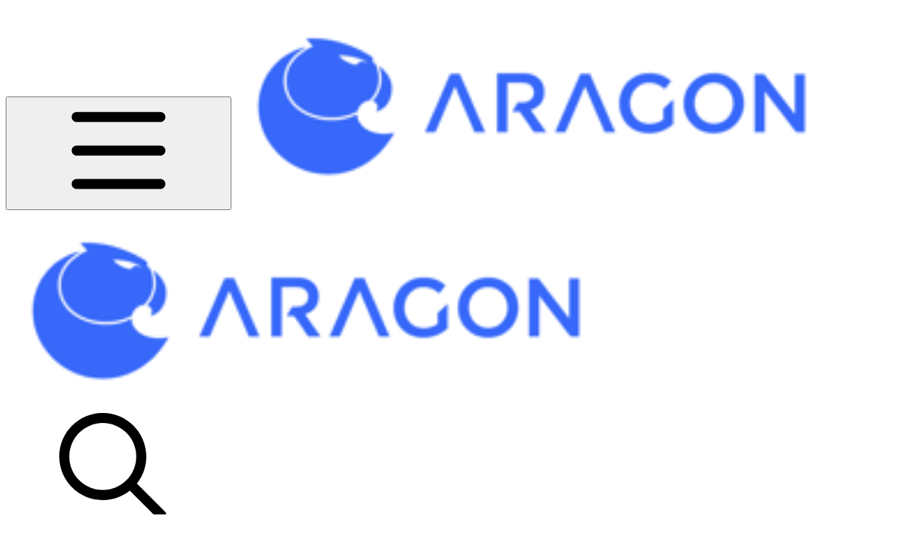

--- FILE ---
content_type: text/html; charset=utf-8
request_url: https://legacy-docs.aragon.org/faq/ant-token/are-you-planning-to-launch-new-network-tokens
body_size: 48537
content:
<!DOCTYPE html><html lang="en" class="rounded-corners theme-clean no-tint sidebar-default sidebar-list-default links-default depth-subtle __variable_2bc5a2 __variable_80f980 __variable_6ccd2f font-Ubuntu"><head><meta charSet="utf-8"/><link rel="preconnect" href="https://static-2v.gitbook.com" crossorigin=""/><link rel="preconnect" href="https://api.gitbook.com/cache/"/><link rel="preconnect" href="https://ka-p.fontawesome.com/releases/v6.6.0/"/><link rel="preconnect" href="https://static-2v.gitbook.com"/><meta name="viewport" content="width=device-width, initial-scale=1, maximum-scale=1"/><link rel="preload" as="image" imageSrcSet="https://legacy-docs.aragon.org/~gitbook/image?url=https%3A%2F%2F775395905-files.gitbook.io%2F%7E%2Ffiles%2Fv0%2Fb%2Fgitbook-x-prod.appspot.com%2Fo%2Fspaces%252FSQcbLaPjnXDl98J6Ucxa%252Flogo%252Fgg38HWHz8xXPH3c8pwIZ%252FLogo-Blue.png%3Falt%3Dmedia%26token%3D1425b9fa-6f05-445c-bfe2-b33b4a955a1c&amp;width=160&amp;dpr=1&amp;quality=100&amp;sign=40f5183e&amp;sv=2 160w, https://legacy-docs.aragon.org/~gitbook/image?url=https%3A%2F%2F775395905-files.gitbook.io%2F%7E%2Ffiles%2Fv0%2Fb%2Fgitbook-x-prod.appspot.com%2Fo%2Fspaces%252FSQcbLaPjnXDl98J6Ucxa%252Flogo%252Fgg38HWHz8xXPH3c8pwIZ%252FLogo-Blue.png%3Falt%3Dmedia%26token%3D1425b9fa-6f05-445c-bfe2-b33b4a955a1c&amp;width=160&amp;dpr=2&amp;quality=100&amp;sign=40f5183e&amp;sv=2 320w, https://legacy-docs.aragon.org/~gitbook/image?url=https%3A%2F%2F775395905-files.gitbook.io%2F%7E%2Ffiles%2Fv0%2Fb%2Fgitbook-x-prod.appspot.com%2Fo%2Fspaces%252FSQcbLaPjnXDl98J6Ucxa%252Flogo%252Fgg38HWHz8xXPH3c8pwIZ%252FLogo-Blue.png%3Falt%3Dmedia%26token%3D1425b9fa-6f05-445c-bfe2-b33b4a955a1c&amp;width=160&amp;dpr=3&amp;quality=100&amp;sign=40f5183e&amp;sv=2 480w, https://legacy-docs.aragon.org/~gitbook/image?url=https%3A%2F%2F775395905-files.gitbook.io%2F%7E%2Ffiles%2Fv0%2Fb%2Fgitbook-x-prod.appspot.com%2Fo%2Fspaces%252FSQcbLaPjnXDl98J6Ucxa%252Flogo%252Fgg38HWHz8xXPH3c8pwIZ%252FLogo-Blue.png%3Falt%3Dmedia%26token%3D1425b9fa-6f05-445c-bfe2-b33b4a955a1c&amp;width=160&amp;dpr=4&amp;quality=100&amp;sign=40f5183e&amp;sv=2 640w, https://legacy-docs.aragon.org/~gitbook/image?url=https%3A%2F%2F775395905-files.gitbook.io%2F%7E%2Ffiles%2Fv0%2Fb%2Fgitbook-x-prod.appspot.com%2Fo%2Fspaces%252FSQcbLaPjnXDl98J6Ucxa%252Flogo%252Fgg38HWHz8xXPH3c8pwIZ%252FLogo-Blue.png%3Falt%3Dmedia%26token%3D1425b9fa-6f05-445c-bfe2-b33b4a955a1c&amp;width=260&amp;dpr=1&amp;quality=100&amp;sign=40f5183e&amp;sv=2 260w, https://legacy-docs.aragon.org/~gitbook/image?url=https%3A%2F%2F775395905-files.gitbook.io%2F%7E%2Ffiles%2Fv0%2Fb%2Fgitbook-x-prod.appspot.com%2Fo%2Fspaces%252FSQcbLaPjnXDl98J6Ucxa%252Flogo%252Fgg38HWHz8xXPH3c8pwIZ%252FLogo-Blue.png%3Falt%3Dmedia%26token%3D1425b9fa-6f05-445c-bfe2-b33b4a955a1c&amp;width=260&amp;dpr=2&amp;quality=100&amp;sign=40f5183e&amp;sv=2 520w, https://legacy-docs.aragon.org/~gitbook/image?url=https%3A%2F%2F775395905-files.gitbook.io%2F%7E%2Ffiles%2Fv0%2Fb%2Fgitbook-x-prod.appspot.com%2Fo%2Fspaces%252FSQcbLaPjnXDl98J6Ucxa%252Flogo%252Fgg38HWHz8xXPH3c8pwIZ%252FLogo-Blue.png%3Falt%3Dmedia%26token%3D1425b9fa-6f05-445c-bfe2-b33b4a955a1c&amp;width=260&amp;dpr=3&amp;quality=100&amp;sign=40f5183e&amp;sv=2 780w, https://legacy-docs.aragon.org/~gitbook/image?url=https%3A%2F%2F775395905-files.gitbook.io%2F%7E%2Ffiles%2Fv0%2Fb%2Fgitbook-x-prod.appspot.com%2Fo%2Fspaces%252FSQcbLaPjnXDl98J6Ucxa%252Flogo%252Fgg38HWHz8xXPH3c8pwIZ%252FLogo-Blue.png%3Falt%3Dmedia%26token%3D1425b9fa-6f05-445c-bfe2-b33b4a955a1c&amp;width=260&amp;dpr=4&amp;quality=100&amp;sign=40f5183e&amp;sv=2 1040w" imageSizes="(max-width: 1024px) 160px, 260px"/><link rel="stylesheet" href="https://static-2v.gitbook.com/_next/static/css/4cf571e71811438f.css" data-precedence="next"/><link rel="stylesheet" href="https://static-2v.gitbook.com/_next/static/css/919cadf6c2ad1dbc.css" data-precedence="next"/><link rel="stylesheet" href="https://static-2v.gitbook.com/_next/static/css/e4670420fc569cb1.css" data-precedence="next"/><link rel="stylesheet" href="https://static-2v.gitbook.com/_next/static/css/7ebb61be21b17617.css" data-precedence="next"/><link rel="stylesheet" href="https://static-2v.gitbook.com/_next/static/css/2a35d53826279992.css" data-precedence="next"/><link rel="stylesheet" href="https://static-2v.gitbook.com/_next/static/css/c36dde9599bfc781.css" data-precedence="next"/><link rel="stylesheet" href="https://static-2v.gitbook.com/_next/static/css/9c3b4442e0601ff1.css" data-precedence="next"/><link rel="stylesheet" href="https://static-2v.gitbook.com/_next/static/css/8c7837bed22017b9.css" data-precedence="next"/><link rel="preload" as="script" fetchPriority="low" href="https://static-2v.gitbook.com/_next/static/chunks/webpack-2f129faf2b161ad0.js"/><script src="https://static-2v.gitbook.com/_next/static/chunks/87c73c54-3c195070c5cbb22b.js" async=""></script><script src="https://static-2v.gitbook.com/_next/static/chunks/1902-3c9af5e38470b7ba.js" async=""></script><script src="https://static-2v.gitbook.com/_next/static/chunks/main-app-a0ac55901a15e772.js" async=""></script><script src="https://static-2v.gitbook.com/_next/static/chunks/app/global-error-99197ad4868e95f4.js" async=""></script><script src="https://static-2v.gitbook.com/_next/static/chunks/9071f66d-390fafe3303b2acb.js" async=""></script><script src="https://static-2v.gitbook.com/_next/static/chunks/371-b439355575931a61.js" async=""></script><script src="https://static-2v.gitbook.com/_next/static/chunks/2821-18260ac545927e21.js" async=""></script><script src="https://static-2v.gitbook.com/_next/static/chunks/823-e0e6c2b8b3cb2463.js" async=""></script><script src="https://static-2v.gitbook.com/_next/static/chunks/9370-9d7ebcd1111393ae.js" async=""></script><script src="https://static-2v.gitbook.com/_next/static/chunks/5810-a0507b69f5663b98.js" async=""></script><script src="https://static-2v.gitbook.com/_next/static/chunks/7458-05aa8f91781c6664.js" async=""></script><script src="https://static-2v.gitbook.com/_next/static/chunks/app/sites/static/%5Bmode%5D/%5BsiteURL%5D/%5BsiteData%5D/(content)/%5BpagePath%5D/page-0bc2f14cddf17e59.js" async=""></script><script src="https://static-2v.gitbook.com/_next/static/chunks/4945-430fa5cc2f8244f6.js" async=""></script><script src="https://static-2v.gitbook.com/_next/static/chunks/1011-97d502b49b3e86b4.js" async=""></script><script src="https://static-2v.gitbook.com/_next/static/chunks/1688-ae45d1c038485d13.js" async=""></script><script src="https://static-2v.gitbook.com/_next/static/chunks/app/sites/static/%5Bmode%5D/%5BsiteURL%5D/%5BsiteData%5D/(content)/layout-f302d3036dcb244a.js" async=""></script><meta name="next-size-adjust" content=""/><meta name="color-scheme" content="light"/><title>Are you planning to launch new network tokens? | Aragon User Documentation</title><meta name="generator" content="GitBook (35efc9d)"/><meta name="robots" content="index, follow"/><link rel="canonical" href="https://legacy-docs.aragon.org/faq/ant-token/are-you-planning-to-launch-new-network-tokens"/><link rel="alternate" type="text/markdown" href="https://legacy-docs.aragon.org/faq/ant-token/are-you-planning-to-launch-new-network-tokens.md"/><link rel="alternate" type="application/rss+xml" title="RSS Feed" href="https://legacy-docs.aragon.org/faq/ant-token/are-you-planning-to-launch-new-network-tokens/rss.xml"/><meta name="mobile-web-app-capable" content="yes"/><meta name="apple-mobile-web-app-title" content="Aragon User Documentation"/><meta name="apple-mobile-web-app-status-bar-style" content="default"/><meta property="og:title" content="Are you planning to launch new network tokens? | Aragon User Documentation"/><meta property="og:image" content="https://legacy-docs.aragon.org/~gitbook/image?url=https%3A%2F%2F775395905-files.gitbook.io%2F%7E%2Ffiles%2Fv0%2Fb%2Fgitbook-x-prod.appspot.com%2Fo%2Fspaces%252FSQcbLaPjnXDl98J6Ucxa%252Fsocialpreview%252F5YBpbFDWffBO1HU2fus1%252Flink-preview-image-legacy.jpg%3Falt%3Dmedia%26token%3Da2916deb-7720-43c2-8575-09c679e98c39&amp;width=1200&amp;height=630&amp;sign=f1a8ac95&amp;sv=2"/><meta name="twitter:card" content="summary_large_image"/><meta name="twitter:title" content="Are you planning to launch new network tokens? | Aragon User Documentation"/><meta name="twitter:image" content="https://legacy-docs.aragon.org/~gitbook/image?url=https%3A%2F%2F775395905-files.gitbook.io%2F%7E%2Ffiles%2Fv0%2Fb%2Fgitbook-x-prod.appspot.com%2Fo%2Fspaces%252FSQcbLaPjnXDl98J6Ucxa%252Fsocialpreview%252F5YBpbFDWffBO1HU2fus1%252Flink-preview-image-legacy.jpg%3Falt%3Dmedia%26token%3Da2916deb-7720-43c2-8575-09c679e98c39&amp;width=1200&amp;height=630&amp;sign=f1a8ac95&amp;sv=2"/><link rel="icon" href="https://legacy-docs.aragon.org/~gitbook/image?url=https%3A%2F%2F775395905-files.gitbook.io%2F%7E%2Ffiles%2Fv0%2Fb%2Fgitbook-x-prod.appspot.com%2Fo%2Fcollections%252FSQcbLaPjnXDl98J6Ucxa%252Ficon%252FXF3Qw7SRBaoMPLDkbMZv%252FLogo-Blue-no-text.png%3Falt%3Dmedia%26token%3D88891dbb-f344-436f-b60e-dc14ae11aec4&amp;width=48&amp;height=48&amp;sign=ede2b84f&amp;sv=2" type="image/png" media="(prefers-color-scheme: light)"/><link rel="icon" href="https://legacy-docs.aragon.org/~gitbook/image?url=https%3A%2F%2F775395905-files.gitbook.io%2F%7E%2Ffiles%2Fv0%2Fb%2Fgitbook-x-prod.appspot.com%2Fo%2Fcollections%252FSQcbLaPjnXDl98J6Ucxa%252Ficon%252FXF3Qw7SRBaoMPLDkbMZv%252FLogo-Blue-no-text.png%3Falt%3Dmedia%26token%3D88891dbb-f344-436f-b60e-dc14ae11aec4&amp;width=48&amp;height=48&amp;sign=ede2b84f&amp;sv=2" type="image/png" media="(prefers-color-scheme: dark)"/><link rel="apple-touch-icon" href="https://legacy-docs.aragon.org/~gitbook/image?url=https%3A%2F%2F775395905-files.gitbook.io%2F%7E%2Ffiles%2Fv0%2Fb%2Fgitbook-x-prod.appspot.com%2Fo%2Fcollections%252FSQcbLaPjnXDl98J6Ucxa%252Ficon%252FXF3Qw7SRBaoMPLDkbMZv%252FLogo-Blue-no-text.png%3Falt%3Dmedia%26token%3D88891dbb-f344-436f-b60e-dc14ae11aec4&amp;width=180&amp;height=180&amp;sign=ede2b84f&amp;sv=2" type="image/png" media="(prefers-color-scheme: light)"/><link rel="apple-touch-icon" href="https://legacy-docs.aragon.org/~gitbook/image?url=https%3A%2F%2F775395905-files.gitbook.io%2F%7E%2Ffiles%2Fv0%2Fb%2Fgitbook-x-prod.appspot.com%2Fo%2Fcollections%252FSQcbLaPjnXDl98J6Ucxa%252Ficon%252FXF3Qw7SRBaoMPLDkbMZv%252FLogo-Blue-no-text.png%3Falt%3Dmedia%26token%3D88891dbb-f344-436f-b60e-dc14ae11aec4&amp;width=180&amp;height=180&amp;sign=ede2b84f&amp;sv=2" type="image/png" media="(prefers-color-scheme: dark)"/><style>
                    :root {
                        --primary-1: 255 255 255; --contrast-primary-1: 29 29 29;
--primary-2: 247 250 255; --contrast-primary-2: 29 29 29;
--primary-3: 241 248 255; --contrast-primary-3: 29 29 29;
--primary-4: 233 243 255; --contrast-primary-4: 29 29 29;
--primary-5: 224 238 255; --contrast-primary-5: 29 29 29;
--primary-6: 213 230 255; --contrast-primary-6: 29 29 29;
--primary-7: 198 218 253; --contrast-primary-7: 29 29 29;
--primary-8: 182 205 246; --contrast-primary-8: 29 29 29;
--primary-9: 52 109 219; --contrast-primary-9: 255 255 255;
--primary-10: 57 115 225; --contrast-primary-10: 255 255 255;
--primary-11: 87 110 152; --contrast-primary-11: 255 255 255;
--primary-12: 24 29 38; --contrast-primary-12: 255 255 255;
--primary-original: 52 109 219; --contrast-primary-original: 255 255 255;
                        --tint-1: 255 255 255; --contrast-tint-1: 29 29 29;
--tint-2: 249 250 251; --contrast-tint-2: 29 29 29;
--tint-3: 246 247 250; --contrast-tint-3: 29 29 29;
--tint-4: 240 242 246; --contrast-tint-4: 29 29 29;
--tint-5: 234 237 242; --contrast-tint-5: 29 29 29;
--tint-6: 226 230 236; --contrast-tint-6: 29 29 29;
--tint-7: 213 217 224; --contrast-tint-7: 29 29 29;
--tint-8: 200 205 213; --contrast-tint-8: 29 29 29;
--tint-9: 121 133 155; --contrast-tint-9: 255 255 255;
--tint-10: 110 122 143; --contrast-tint-10: 255 255 255;
--tint-11: 106 110 119; --contrast-tint-11: 255 255 255;
--tint-12: 28 29 31; --contrast-tint-12: 255 255 255;
--tint-original: 120 120 120; --contrast-tint-original: 255 255 255;
                        --neutral-1: 255 255 255; --contrast-neutral-1: 29 29 29;
--neutral-2: 250 250 250; --contrast-neutral-2: 29 29 29;
--neutral-3: 247 247 247; --contrast-neutral-3: 29 29 29;
--neutral-4: 242 242 242; --contrast-neutral-4: 29 29 29;
--neutral-5: 237 237 237; --contrast-neutral-5: 29 29 29;
--neutral-6: 229 229 229; --contrast-neutral-6: 29 29 29;
--neutral-7: 217 217 217; --contrast-neutral-7: 29 29 29;
--neutral-8: 204 204 204; --contrast-neutral-8: 29 29 29;
--neutral-9: 120 120 120; --contrast-neutral-9: 255 255 255;
--neutral-10: 121 121 121; --contrast-neutral-10: 255 255 255;
--neutral-11: 110 110 110; --contrast-neutral-11: 255 255 255;
--neutral-12: 29 29 29; --contrast-neutral-12: 255 255 255;
--neutral-original: 120 120 120; --contrast-neutral-original: 255 255 255;

                        --header-background: 52 109 219;
                        --header-link: 255 255 255;

                        --info-1: 255 255 255; --contrast-info-1: 29 29 29;
--info-2: 250 250 250; --contrast-info-2: 29 29 29;
--info-3: 247 247 247; --contrast-info-3: 29 29 29;
--info-4: 242 242 242; --contrast-info-4: 29 29 29;
--info-5: 237 237 237; --contrast-info-5: 29 29 29;
--info-6: 229 229 229; --contrast-info-6: 29 29 29;
--info-7: 217 217 217; --contrast-info-7: 29 29 29;
--info-8: 204 204 204; --contrast-info-8: 29 29 29;
--info-9: 120 120 120; --contrast-info-9: 255 255 255;
--info-10: 121 121 121; --contrast-info-10: 255 255 255;
--info-11: 110 110 110; --contrast-info-11: 255 255 255;
--info-12: 29 29 29; --contrast-info-12: 255 255 255;
--info-original: 120 120 120; --contrast-info-original: 255 255 255;
                        --warning-1: 255 255 255; --contrast-warning-1: 29 29 29;
--warning-2: 254 249 244; --contrast-warning-2: 29 29 29;
--warning-3: 255 245 236; --contrast-warning-3: 29 29 29;
--warning-4: 255 239 225; --contrast-warning-4: 29 29 29;
--warning-5: 254 233 214; --contrast-warning-5: 29 29 29;
--warning-6: 250 224 200; --contrast-warning-6: 29 29 29;
--warning-7: 242 211 182; --contrast-warning-7: 29 29 29;
--warning-8: 233 197 164; --contrast-warning-8: 29 29 29;
--warning-9: 254 154 0; --contrast-warning-9: 29 29 29;
--warning-10: 187 92 0; --contrast-warning-10: 255 255 255;
--warning-11: 138 102 66; --contrast-warning-11: 255 255 255;
--warning-12: 35 28 21; --contrast-warning-12: 255 255 255;
--warning-original: 254 154 0; --contrast-warning-original: 29 29 29;
                        --danger-1: 255 255 255; --contrast-danger-1: 29 29 29;
--danger-2: 255 247 246; --contrast-danger-2: 29 29 29;
--danger-3: 255 242 239; --contrast-danger-3: 29 29 29;
--danger-4: 255 234 230; --contrast-danger-4: 29 29 29;
--danger-5: 255 226 221; --contrast-danger-5: 29 29 29;
--danger-6: 255 215 210; --contrast-danger-6: 29 29 29;
--danger-7: 255 200 193; --contrast-danger-7: 29 29 29;
--danger-8: 254 184 177; --contrast-danger-8: 29 29 29;
--danger-9: 251 44 54; --contrast-danger-9: 255 255 255;
--danger-10: 228 0 33; --contrast-danger-10: 255 255 255;
--danger-11: 158 87 81; --contrast-danger-11: 255 255 255;
--danger-12: 39 25 23; --contrast-danger-12: 255 255 255;
--danger-original: 251 44 54; --contrast-danger-original: 255 255 255;
                        --success-1: 255 255 255; --contrast-success-1: 29 29 29;
--success-2: 245 252 246; --contrast-success-2: 29 29 29;
--success-3: 238 252 240; --contrast-success-3: 29 29 29;
--success-4: 229 249 231; --contrast-success-4: 29 29 29;
--success-5: 219 246 222; --contrast-success-5: 29 29 29;
--success-6: 207 240 210; --contrast-success-6: 29 29 29;
--success-7: 190 229 194; --contrast-success-7: 29 29 29;
--success-8: 172 218 177; --contrast-success-8: 29 29 29;
--success-9: 0 201 80; --contrast-success-9: 29 29 29;
--success-10: 0 152 23; --contrast-success-10: 255 255 255;
--success-11: 74 124 82; --contrast-success-11: 255 255 255;
--success-12: 22 32 23; --contrast-success-12: 255 255 255;
--success-original: 0 201 80; --contrast-success-original: 29 29 29;
                    }

                    .dark {
                        --primary-1: 29 29 29; --contrast-primary-1: 255 255 255;
--primary-2: 32 35 39; --contrast-primary-2: 255 255 255;
--primary-3: 39 44 53; --contrast-primary-3: 255 255 255;
--primary-4: 40 48 62; --contrast-primary-4: 255 255 255;
--primary-5: 43 54 72; --contrast-primary-5: 255 255 255;
--primary-6: 45 58 81; --contrast-primary-6: 255 255 255;
--primary-7: 52 68 96; --contrast-primary-7: 255 255 255;
--primary-8: 59 78 112; --contrast-primary-8: 255 255 255;
--primary-9: 52 109 219; --contrast-primary-9: 255 255 255;
--primary-10: 80 139 252; --contrast-primary-10: 255 255 255;
--primary-11: 167 193 239; --contrast-primary-11: 29 29 29;
--primary-12: 249 255 255; --contrast-primary-12: 29 29 29;
--primary-original: 52 109 219; --contrast-primary-original: 255 255 255;
                        --tint-1: 29 29 29; --contrast-tint-1: 255 255 255;
--tint-2: 34 34 35; --contrast-tint-2: 255 255 255;
--tint-3: 43 44 45; --contrast-tint-3: 255 255 255;
--tint-4: 47 48 49; --contrast-tint-4: 255 255 255;
--tint-5: 52 54 55; --contrast-tint-5: 255 255 255;
--tint-6: 56 58 60; --contrast-tint-6: 255 255 255;
--tint-7: 66 68 70; --contrast-tint-7: 255 255 255;
--tint-8: 76 78 81; --contrast-tint-8: 255 255 255;
--tint-9: 127 133 144; --contrast-tint-9: 255 255 255;
--tint-10: 138 145 156; --contrast-tint-10: 255 255 255;
--tint-11: 190 192 197; --contrast-tint-11: 29 29 29;
--tint-12: 254 255 255; --contrast-tint-12: 29 29 29;
--tint-original: 120 120 120; --contrast-tint-original: 255 255 255;
                        --neutral-1: 29 29 29; --contrast-neutral-1: 255 255 255;
--neutral-2: 34 34 34; --contrast-neutral-2: 255 255 255;
--neutral-3: 44 44 44; --contrast-neutral-3: 255 255 255;
--neutral-4: 48 48 48; --contrast-neutral-4: 255 255 255;
--neutral-5: 53 53 53; --contrast-neutral-5: 255 255 255;
--neutral-6: 57 57 57; --contrast-neutral-6: 255 255 255;
--neutral-7: 67 67 67; --contrast-neutral-7: 255 255 255;
--neutral-8: 78 78 78; --contrast-neutral-8: 255 255 255;
--neutral-9: 120 120 120; --contrast-neutral-9: 255 255 255;
--neutral-10: 144 144 144; --contrast-neutral-10: 255 255 255;
--neutral-11: 192 192 192; --contrast-neutral-11: 29 29 29;
--neutral-12: 255 255 255; --contrast-neutral-12: 29 29 29;
--neutral-original: 120 120 120; --contrast-neutral-original: 255 255 255;

                        --header-background: 52 109 219;
                        --header-link: 255 255 255;

                        --info-1: 29 29 29; --contrast-info-1: 255 255 255;
--info-2: 34 34 34; --contrast-info-2: 255 255 255;
--info-3: 44 44 44; --contrast-info-3: 255 255 255;
--info-4: 48 48 48; --contrast-info-4: 255 255 255;
--info-5: 53 53 53; --contrast-info-5: 255 255 255;
--info-6: 57 57 57; --contrast-info-6: 255 255 255;
--info-7: 67 67 67; --contrast-info-7: 255 255 255;
--info-8: 78 78 78; --contrast-info-8: 255 255 255;
--info-9: 120 120 120; --contrast-info-9: 255 255 255;
--info-10: 144 144 144; --contrast-info-10: 255 255 255;
--info-11: 192 192 192; --contrast-info-11: 29 29 29;
--info-12: 255 255 255; --contrast-info-12: 29 29 29;
--info-original: 120 120 120; --contrast-info-original: 255 255 255;
                        --warning-1: 29 29 29; --contrast-warning-1: 255 255 255;
--warning-2: 38 34 30; --contrast-warning-2: 255 255 255;
--warning-3: 50 42 35; --contrast-warning-3: 255 255 255;
--warning-4: 57 45 34; --contrast-warning-4: 255 255 255;
--warning-5: 66 50 34; --contrast-warning-5: 255 255 255;
--warning-6: 73 53 33; --contrast-warning-6: 255 255 255;
--warning-7: 87 62 37; --contrast-warning-7: 255 255 255;
--warning-8: 101 71 41; --contrast-warning-8: 255 255 255;
--warning-9: 254 154 0; --contrast-warning-9: 29 29 29;
--warning-10: 213 116 0; --contrast-warning-10: 255 255 255;
--warning-11: 224 184 145; --contrast-warning-11: 29 29 29;
--warning-12: 255 253 243; --contrast-warning-12: 29 29 29;
--warning-original: 254 154 0; --contrast-warning-original: 29 29 29;
                        --danger-1: 29 29 29; --contrast-danger-1: 255 255 255;
--danger-2: 40 32 32; --contrast-danger-2: 255 255 255;
--danger-3: 55 39 38; --contrast-danger-3: 255 255 255;
--danger-4: 64 41 38; --contrast-danger-4: 255 255 255;
--danger-5: 75 44 41; --contrast-danger-5: 255 255 255;
--danger-6: 84 45 41; --contrast-danger-6: 255 255 255;
--danger-7: 100 51 48; --contrast-danger-7: 255 255 255;
--danger-8: 117 58 54; --contrast-danger-8: 255 255 255;
--danger-9: 251 44 54; --contrast-danger-9: 255 255 255;
--danger-10: 255 52 59; --contrast-danger-10: 255 255 255;
--danger-11: 248 168 161; --contrast-danger-11: 29 29 29;
--danger-12: 255 249 247; --contrast-danger-12: 29 29 29;
--danger-original: 251 44 54; --contrast-danger-original: 255 255 255;
                        --success-1: 29 29 29; --contrast-success-1: 255 255 255;
--success-2: 31 36 32; --contrast-success-2: 255 255 255;
--success-3: 37 47 38; --contrast-success-3: 255 255 255;
--success-4: 37 52 39; --contrast-success-4: 255 255 255;
--success-5: 38 60 41; --contrast-success-5: 255 255 255;
--success-6: 38 65 41; --contrast-success-6: 255 255 255;
--success-7: 42 77 48; --contrast-success-7: 255 255 255;
--success-8: 47 89 54; --contrast-success-8: 255 255 255;
--success-9: 0 201 80; --contrast-success-9: 29 29 29;
--success-10: 0 176 54; --contrast-success-10: 255 255 255;
--success-11: 155 208 161; --contrast-success-11: 29 29 29;
--success-12: 246 255 247; --contrast-success-12: 29 29 29;
--success-original: 0 201 80; --contrast-success-original: 29 29 29;
                    }
                </style><script src="https://static-2v.gitbook.com/_next/static/chunks/polyfills-42372ed130431b0a.js" noModule=""></script></head><body class="site-background"><div hidden=""><!--$--><!--/$--></div><script>((a,b,c,d,e,f,g,h)=>{let i=document.documentElement,j=["light","dark"];function k(b){var c;(Array.isArray(a)?a:[a]).forEach(a=>{let c="class"===a,d=c&&f?e.map(a=>f[a]||a):e;c?(i.classList.remove(...d),i.classList.add(f&&f[b]?f[b]:b)):i.setAttribute(a,b)}),c=b,h&&j.includes(c)&&(i.style.colorScheme=c)}if(d)k(d);else try{let a=localStorage.getItem(b)||c,d=g&&"system"===a?window.matchMedia("(prefers-color-scheme: dark)").matches?"dark":"light":a;k(d)}catch(a){}})("class","theme","system","light",["light","dark"],null,true,true)</script><header id="site-header" class="flex flex-col h-[64px] sticky top-0 z-30 w-full flex-none shadow-[0px_1px_0px] shadow-tint-12/2 bg-tint-base/9 theme-muted:bg-tint-subtle/9 [html.sidebar-filled.theme-bold.tint_&amp;]:bg-tint-subtle/9 theme-gradient:bg-gradient-primary theme-gradient-tint:bg-gradient-tint contrast-more:bg-tint-base text-sm backdrop-blur-lg"><div class="theme-bold:bg-header-background theme-bold:shadow-[0px_1px_0px] theme-bold:shadow-tint-12/2"><div class="transition-all duration-300 lg:chat-open:pr-80 xl:chat-open:pr-96"><div id="header-content" class="gap-4 lg:gap-6 flex items-center justify-between w-full py-3 min-h-16 sm:h-16 px-4 sm:px-6 md:px-8 max-w-screen-2xl mx-auto transition-[max-width] duration-300 @container/header"><div class="flex max-w-full min-w-0 shrink items-center justify-start gap-2 lg:gap-4"><button type="button" class="button group/button inline-flex items-center gap-2 rounded-xl straight-corners:rounded-none circular-corners:rounded-3xl border-tint hover:border-tint-hover disabled:border-tint depth-subtle:shadow-xs hover:depth-subtle:shadow-md focus-visible:depth-subtle:shadow-md active:depth-subtle:shadow-xs dark:shadow-tint-1 not-focus-visible:outline-0 contrast-more:border-tint-12 contrast-more:hover:outline-2 contrast-more:hover:outline-tint-12 contrast-more:hover:border-tint-12 contrast-more:focus-visible:border-tint-12 contrast-more:focus-visible:outline-tint-12 hover:depth-subtle:-translate-y-px focus-visible:depth-subtle:-translate-y-px data-[state=open]:depth-subtle:-translate-y-px active:depth-subtle:translate-y-0 transition-all grow-0 shrink-0 truncate max-w-full align-middle leading-normal disabled:cursor-not-allowed disabled:translate-y-0! disabled:shadow-none! bg-transparent border-0 contrast-more:border shadow-none! translate-y-0! hover:text-tint-strong focus-visible:bg-tint-hover focus-visible:text-tint-strong data-[state=open]:bg-tint-hover data-[state=open]:text-tint-strong contrast-more:bg-tint-subtle disabled:text-tint/8 disabled:bg-transparent p-2 -ml-2 text-tint-strong theme-bold:text-header-link hover:bg-tint-hover hover:theme-bold:bg-header-link/3 lg:hidden" aria-label="Open table of contents" aria-pressed="false" data-active="false" data-testid="toc-button" data-state="closed"><svg class="gb-icon button-leading-icon shrink-0 size-text-lg my-[.1875em] mx-[.1875em]"><title>bars</title><defs><mask id="_R_2ml8qiv5ubsnpfivb_" style="mask-type:alpha"><image data-testid="mask-image" href="https://ka-p.fontawesome.com/releases/v6.6.0/svgs/regular/bars.svg?v=2&amp;token=a463935e93" width="100%" height="100%" preserveAspectRatio="xMidYMid meet"></image></mask></defs><rect width="100%" height="100%" fill="currentColor" mask="url(#_R_2ml8qiv5ubsnpfivb_)"></rect></svg></button><a class="group/headerlogo min-w-0 shrink flex items-center" href="/"><img alt="Logo" class="block dark:hidden overflow-hidden shrink min-w-0 max-w-40 lg:max-w-64 lg:site-header-none:page-no-toc:max-w-56 max-h-10 h-full w-full object-contain object-left" src="https://legacy-docs.aragon.org/~gitbook/image?url=https%3A%2F%2F775395905-files.gitbook.io%2F%7E%2Ffiles%2Fv0%2Fb%2Fgitbook-x-prod.appspot.com%2Fo%2Fspaces%252FSQcbLaPjnXDl98J6Ucxa%252Flogo%252Fgg38HWHz8xXPH3c8pwIZ%252FLogo-Blue.png%3Falt%3Dmedia%26token%3D1425b9fa-6f05-445c-bfe2-b33b4a955a1c&amp;width=260&amp;dpr=4&amp;quality=100&amp;sign=40f5183e&amp;sv=2" srcSet="https://legacy-docs.aragon.org/~gitbook/image?url=https%3A%2F%2F775395905-files.gitbook.io%2F%7E%2Ffiles%2Fv0%2Fb%2Fgitbook-x-prod.appspot.com%2Fo%2Fspaces%252FSQcbLaPjnXDl98J6Ucxa%252Flogo%252Fgg38HWHz8xXPH3c8pwIZ%252FLogo-Blue.png%3Falt%3Dmedia%26token%3D1425b9fa-6f05-445c-bfe2-b33b4a955a1c&amp;width=160&amp;dpr=1&amp;quality=100&amp;sign=40f5183e&amp;sv=2 160w, https://legacy-docs.aragon.org/~gitbook/image?url=https%3A%2F%2F775395905-files.gitbook.io%2F%7E%2Ffiles%2Fv0%2Fb%2Fgitbook-x-prod.appspot.com%2Fo%2Fspaces%252FSQcbLaPjnXDl98J6Ucxa%252Flogo%252Fgg38HWHz8xXPH3c8pwIZ%252FLogo-Blue.png%3Falt%3Dmedia%26token%3D1425b9fa-6f05-445c-bfe2-b33b4a955a1c&amp;width=160&amp;dpr=2&amp;quality=100&amp;sign=40f5183e&amp;sv=2 320w, https://legacy-docs.aragon.org/~gitbook/image?url=https%3A%2F%2F775395905-files.gitbook.io%2F%7E%2Ffiles%2Fv0%2Fb%2Fgitbook-x-prod.appspot.com%2Fo%2Fspaces%252FSQcbLaPjnXDl98J6Ucxa%252Flogo%252Fgg38HWHz8xXPH3c8pwIZ%252FLogo-Blue.png%3Falt%3Dmedia%26token%3D1425b9fa-6f05-445c-bfe2-b33b4a955a1c&amp;width=160&amp;dpr=3&amp;quality=100&amp;sign=40f5183e&amp;sv=2 480w, https://legacy-docs.aragon.org/~gitbook/image?url=https%3A%2F%2F775395905-files.gitbook.io%2F%7E%2Ffiles%2Fv0%2Fb%2Fgitbook-x-prod.appspot.com%2Fo%2Fspaces%252FSQcbLaPjnXDl98J6Ucxa%252Flogo%252Fgg38HWHz8xXPH3c8pwIZ%252FLogo-Blue.png%3Falt%3Dmedia%26token%3D1425b9fa-6f05-445c-bfe2-b33b4a955a1c&amp;width=160&amp;dpr=4&amp;quality=100&amp;sign=40f5183e&amp;sv=2 640w, https://legacy-docs.aragon.org/~gitbook/image?url=https%3A%2F%2F775395905-files.gitbook.io%2F%7E%2Ffiles%2Fv0%2Fb%2Fgitbook-x-prod.appspot.com%2Fo%2Fspaces%252FSQcbLaPjnXDl98J6Ucxa%252Flogo%252Fgg38HWHz8xXPH3c8pwIZ%252FLogo-Blue.png%3Falt%3Dmedia%26token%3D1425b9fa-6f05-445c-bfe2-b33b4a955a1c&amp;width=260&amp;dpr=1&amp;quality=100&amp;sign=40f5183e&amp;sv=2 260w, https://legacy-docs.aragon.org/~gitbook/image?url=https%3A%2F%2F775395905-files.gitbook.io%2F%7E%2Ffiles%2Fv0%2Fb%2Fgitbook-x-prod.appspot.com%2Fo%2Fspaces%252FSQcbLaPjnXDl98J6Ucxa%252Flogo%252Fgg38HWHz8xXPH3c8pwIZ%252FLogo-Blue.png%3Falt%3Dmedia%26token%3D1425b9fa-6f05-445c-bfe2-b33b4a955a1c&amp;width=260&amp;dpr=2&amp;quality=100&amp;sign=40f5183e&amp;sv=2 520w, https://legacy-docs.aragon.org/~gitbook/image?url=https%3A%2F%2F775395905-files.gitbook.io%2F%7E%2Ffiles%2Fv0%2Fb%2Fgitbook-x-prod.appspot.com%2Fo%2Fspaces%252FSQcbLaPjnXDl98J6Ucxa%252Flogo%252Fgg38HWHz8xXPH3c8pwIZ%252FLogo-Blue.png%3Falt%3Dmedia%26token%3D1425b9fa-6f05-445c-bfe2-b33b4a955a1c&amp;width=260&amp;dpr=3&amp;quality=100&amp;sign=40f5183e&amp;sv=2 780w, https://legacy-docs.aragon.org/~gitbook/image?url=https%3A%2F%2F775395905-files.gitbook.io%2F%7E%2Ffiles%2Fv0%2Fb%2Fgitbook-x-prod.appspot.com%2Fo%2Fspaces%252FSQcbLaPjnXDl98J6Ucxa%252Flogo%252Fgg38HWHz8xXPH3c8pwIZ%252FLogo-Blue.png%3Falt%3Dmedia%26token%3D1425b9fa-6f05-445c-bfe2-b33b4a955a1c&amp;width=260&amp;dpr=4&amp;quality=100&amp;sign=40f5183e&amp;sv=2 1040w" sizes="(max-width: 1024px) 160px, 260px" width="840" height="280"/><img alt="Logo" loading="lazy" class="hidden dark:block overflow-hidden shrink min-w-0 max-w-40 lg:max-w-64 lg:site-header-none:page-no-toc:max-w-56 max-h-10 h-full w-full object-contain object-left" src="https://legacy-docs.aragon.org/~gitbook/image?url=https%3A%2F%2F775395905-files.gitbook.io%2F%7E%2Ffiles%2Fv0%2Fb%2Fgitbook-x-prod.appspot.com%2Fo%2Fspaces%252FSQcbLaPjnXDl98J6Ucxa%252Flogo%252Fgg38HWHz8xXPH3c8pwIZ%252FLogo-Blue.png%3Falt%3Dmedia%26token%3D1425b9fa-6f05-445c-bfe2-b33b4a955a1c&amp;width=260&amp;dpr=4&amp;quality=100&amp;sign=40f5183e&amp;sv=2" srcSet="https://legacy-docs.aragon.org/~gitbook/image?url=https%3A%2F%2F775395905-files.gitbook.io%2F%7E%2Ffiles%2Fv0%2Fb%2Fgitbook-x-prod.appspot.com%2Fo%2Fspaces%252FSQcbLaPjnXDl98J6Ucxa%252Flogo%252Fgg38HWHz8xXPH3c8pwIZ%252FLogo-Blue.png%3Falt%3Dmedia%26token%3D1425b9fa-6f05-445c-bfe2-b33b4a955a1c&amp;width=160&amp;dpr=1&amp;quality=100&amp;sign=40f5183e&amp;sv=2 160w, https://legacy-docs.aragon.org/~gitbook/image?url=https%3A%2F%2F775395905-files.gitbook.io%2F%7E%2Ffiles%2Fv0%2Fb%2Fgitbook-x-prod.appspot.com%2Fo%2Fspaces%252FSQcbLaPjnXDl98J6Ucxa%252Flogo%252Fgg38HWHz8xXPH3c8pwIZ%252FLogo-Blue.png%3Falt%3Dmedia%26token%3D1425b9fa-6f05-445c-bfe2-b33b4a955a1c&amp;width=160&amp;dpr=2&amp;quality=100&amp;sign=40f5183e&amp;sv=2 320w, https://legacy-docs.aragon.org/~gitbook/image?url=https%3A%2F%2F775395905-files.gitbook.io%2F%7E%2Ffiles%2Fv0%2Fb%2Fgitbook-x-prod.appspot.com%2Fo%2Fspaces%252FSQcbLaPjnXDl98J6Ucxa%252Flogo%252Fgg38HWHz8xXPH3c8pwIZ%252FLogo-Blue.png%3Falt%3Dmedia%26token%3D1425b9fa-6f05-445c-bfe2-b33b4a955a1c&amp;width=160&amp;dpr=3&amp;quality=100&amp;sign=40f5183e&amp;sv=2 480w, https://legacy-docs.aragon.org/~gitbook/image?url=https%3A%2F%2F775395905-files.gitbook.io%2F%7E%2Ffiles%2Fv0%2Fb%2Fgitbook-x-prod.appspot.com%2Fo%2Fspaces%252FSQcbLaPjnXDl98J6Ucxa%252Flogo%252Fgg38HWHz8xXPH3c8pwIZ%252FLogo-Blue.png%3Falt%3Dmedia%26token%3D1425b9fa-6f05-445c-bfe2-b33b4a955a1c&amp;width=160&amp;dpr=4&amp;quality=100&amp;sign=40f5183e&amp;sv=2 640w, https://legacy-docs.aragon.org/~gitbook/image?url=https%3A%2F%2F775395905-files.gitbook.io%2F%7E%2Ffiles%2Fv0%2Fb%2Fgitbook-x-prod.appspot.com%2Fo%2Fspaces%252FSQcbLaPjnXDl98J6Ucxa%252Flogo%252Fgg38HWHz8xXPH3c8pwIZ%252FLogo-Blue.png%3Falt%3Dmedia%26token%3D1425b9fa-6f05-445c-bfe2-b33b4a955a1c&amp;width=260&amp;dpr=1&amp;quality=100&amp;sign=40f5183e&amp;sv=2 260w, https://legacy-docs.aragon.org/~gitbook/image?url=https%3A%2F%2F775395905-files.gitbook.io%2F%7E%2Ffiles%2Fv0%2Fb%2Fgitbook-x-prod.appspot.com%2Fo%2Fspaces%252FSQcbLaPjnXDl98J6Ucxa%252Flogo%252Fgg38HWHz8xXPH3c8pwIZ%252FLogo-Blue.png%3Falt%3Dmedia%26token%3D1425b9fa-6f05-445c-bfe2-b33b4a955a1c&amp;width=260&amp;dpr=2&amp;quality=100&amp;sign=40f5183e&amp;sv=2 520w, https://legacy-docs.aragon.org/~gitbook/image?url=https%3A%2F%2F775395905-files.gitbook.io%2F%7E%2Ffiles%2Fv0%2Fb%2Fgitbook-x-prod.appspot.com%2Fo%2Fspaces%252FSQcbLaPjnXDl98J6Ucxa%252Flogo%252Fgg38HWHz8xXPH3c8pwIZ%252FLogo-Blue.png%3Falt%3Dmedia%26token%3D1425b9fa-6f05-445c-bfe2-b33b4a955a1c&amp;width=260&amp;dpr=3&amp;quality=100&amp;sign=40f5183e&amp;sv=2 780w, https://legacy-docs.aragon.org/~gitbook/image?url=https%3A%2F%2F775395905-files.gitbook.io%2F%7E%2Ffiles%2Fv0%2Fb%2Fgitbook-x-prod.appspot.com%2Fo%2Fspaces%252FSQcbLaPjnXDl98J6Ucxa%252Flogo%252Fgg38HWHz8xXPH3c8pwIZ%252FLogo-Blue.png%3Falt%3Dmedia%26token%3D1425b9fa-6f05-445c-bfe2-b33b4a955a1c&amp;width=260&amp;dpr=4&amp;quality=100&amp;sign=40f5183e&amp;sv=2 1040w" sizes="(max-width: 1024px) 160px, 260px" width="840" height="280"/></a></div><div class="flex grow-0 shrink-0 @2xl:basis-56 justify-self-end items-center gap-2 transition-[margin] duration-300 order-last"><div class="relative flex @max-2xl:size-9.5 grow"><div class="group/input relative flex min-h-min overflow-hidden border border-tint bg-tint-base align-middle shadow-tint/6 ring-primary-hover transition-all dark:shadow-tint-1 depth-subtle:focus-within:-translate-y-px depth-subtle:hover:-translate-y-px depth-subtle:shadow-xs focus-within:border-primary-hover focus-within:depth-subtle:shadow-lg focus-within:shadow-primary-subtle focus-within:ring-2 hover:cursor-text hover:border-tint-hover hover:not-focus-within:bg-tint-subtle depth-subtle:hover:not-focus-within:shadow-md focus-within:hover:border-primary-hover flex-row px-3 py-2 gap-2 circular-corners:rounded-3xl rounded-corners:rounded-xl @max-2xl:absolute inset-y-0 right-0 z-30 @max-2xl:max-w-9.5 grow theme-bold:border-header-link/4 theme-bold:bg-header-link/1 @max-2xl:px-2.5 theme-bold:text-header-link theme-bold:shadow-none! theme-bold:backdrop-blur-xl @max-2xl:focus-within:w-56 @max-2xl:focus-within:max-w-[calc(100vw-5rem)] theme-bold:focus-within:border-header-link/6 theme-bold:focus-within:ring-header-link/5 theme-bold:hover:border-header-link/5 theme-bold:hover:not-focus-within:bg-header-link/2 @max-2xl:has-[input[aria-expanded=true]]:w-56 @max-2xl:has-[input[aria-expanded=true]]:max-w-[calc(100vw-5rem)] @max-2xl:[&amp;_input]:opacity-0 theme-bold:[&amp;_input]:placeholder:text-header-link/8 @max-2xl:focus-within:[&amp;_input]:opacity-11 @max-2xl:has-[input[aria-expanded=true]]:[&amp;_input]:opacity-11"><div class="flex shrink grow gap-2 items-center"><div class="flex items-center text-tint"><svg class="gb-icon size-text-lg shrink-0 text-tint theme-bold:text-header-link/8"><title>search</title><defs><mask id="_R_5dp8qiv5ubsnpfivb_" style="mask-type:alpha"><image data-testid="mask-image" href="https://ka-p.fontawesome.com/releases/v6.6.0/svgs/regular/search.svg?v=2&amp;token=a463935e93" width="100%" height="100%" preserveAspectRatio="xMidYMid meet"></image></mask></defs><rect width="100%" height="100%" fill="currentColor" mask="url(#_R_5dp8qiv5ubsnpfivb_)"></rect></svg></div><button type="button" class="button group/button items-center gap-2 rounded-xl straight-corners:rounded-none circular-corners:rounded-3xl border-tint hover:border-tint-hover disabled:border-tint depth-subtle:shadow-xs hover:depth-subtle:shadow-md focus-visible:depth-subtle:shadow-md active:depth-subtle:shadow-xs dark:shadow-tint-1 not-focus-visible:outline-0 contrast-more:border-tint-12 contrast-more:hover:outline-2 contrast-more:hover:outline-tint-12 contrast-more:hover:border-tint-12 contrast-more:focus-visible:border-tint-12 contrast-more:focus-visible:outline-tint-12 hover:depth-subtle:-translate-y-px focus-visible:depth-subtle:-translate-y-px data-[state=open]:depth-subtle:-translate-y-px active:depth-subtle:translate-y-0 transition-all grow-0 truncate max-w-full align-middle leading-normal disabled:cursor-not-allowed disabled:translate-y-0! disabled:shadow-none! bg-transparent border-0 contrast-more:border shadow-none! translate-y-0! hover:bg-tint-hover hover:text-tint-strong focus-visible:bg-tint-hover focus-visible:text-tint-strong data-[state=open]:bg-tint-hover data-[state=open]:text-tint-strong contrast-more:bg-tint-subtle disabled:text-tint/8 disabled:bg-transparent hidden shrink-0 animate-fade-in text-tint theme-bold:text-header-link theme-bold:hover:bg-header-link/3 -ml-2.25 -my-1.5 -mr-2 p-1.5" aria-label="Clear" data-state="closed"><svg class="gb-icon button-leading-icon shrink-0 size-text-lg my-[.1875em] mx-[.1875em]"><title>circle-xmark</title><defs><mask id="_R_1b9dp8qiv5ubsnpfivb_" style="mask-type:alpha"><image data-testid="mask-image" href="https://ka-p.fontawesome.com/releases/v6.6.0/svgs/regular/circle-xmark.svg?v=2&amp;token=a463935e93" width="100%" height="100%" preserveAspectRatio="xMidYMid meet"></image></mask></defs><rect width="100%" height="100%" fill="currentColor" mask="url(#_R_1b9dp8qiv5ubsnpfivb_)"></rect></svg></button><input class="peer max-h-64 grow shrink resize-none leading-normal text-left outline-none placeholder:text-tint/8 placeholder-shown:text-ellipsis aria-busy:cursor-progress -m-2 p-2" aria-label="Search" placeholder="Search…" maxLength="512" type="text" size="1" data-testid="search-input" autoComplete="off" aria-autocomplete="list" aria-haspopup="dialog" aria-expanded="false" aria-controls="search-results-_R_98qiv5ubsnpfivb_" data-state="closed" name="search-input" value=""/><div class=""><div aria-busy="true" class="shortcut hidden justify-end gap-0.5 whitespace-nowrap text-tint text-xs [font-feature-settings:&quot;calt&quot;,&quot;case&quot;] contrast-more:text-tint-strong md:flex opacity-0"><kbd class="flex h-5 min-w-5 items-center justify-center rounded-md border border-tint-subtle px-1 text-xs theme-bold:border-header-link/4 theme-bold:bg-header-background theme-bold:text-header-link">Ctrl</kbd><kbd class="flex h-5 min-w-5 items-center justify-center rounded-md border border-tint-subtle px-1 uppercase theme-bold:border-header-link/4 theme-bold:bg-header-background theme-bold:text-header-link">k</kbd></div></div></div><div class="flex items-center gap-2 empty:hidden -my-1 -mr-1.5"></div></div></div></div><div class="headerLinks_containerHeaderlinks__GUgiv @4xl:[&amp;&gt;.button+.button]:-ml-2 z-20 ml-auto flex min-w-9 shrink grow @7xl:grow-0 items-center justify-end @4xl:gap-x-6 gap-x-4"><a class="flex items-center gap-1 shrink contrast-more:underline truncate text-tint links-default:hover:text-primary links-default:data-[state=open]:text-primary links-default:tint:hover:text-tint-strong links-default:tint:data-[state=open]:text-tint-strong underline-offset-2 links-accent:hover:underline links-accent:data-[state=open]:underline links-accent:underline-offset-4 links-accent:decoration-primary-subtle links-accent:decoration-[3px] links-accent:py-0.5 theme-bold:text-header-link hover:theme-bold:text-header-link/7!" href="https://aragon.org/">These products have been deprecated and are no longer being maintained. For a better experience and support, please check out our new stack Aragon OSx.</a><div class="headerLinks_linkEllipsis__Z01IN z-20 items-center"><button type="button" class="group/dropdown text-tint hover:text-primary dark:hover:text-primary theme-bold:text-header-link theme-bold:hover:text-header-link/8 flex gap-1 items-center" id="radix-_R_4t8qiv5ubsnpfivb_" aria-haspopup="menu" aria-expanded="false" data-state="closed"><span class="sr-only">More</span><svg class="gb-icon size-4"><title>ellipsis</title><defs><mask id="_R_4st8qiv5ubsnpfivb_" style="mask-type:alpha"><image data-testid="mask-image" href="https://ka-p.fontawesome.com/releases/v6.6.0/svgs/regular/ellipsis.svg?v=2&amp;token=a463935e93" width="100%" height="100%" preserveAspectRatio="xMidYMid meet"></image></mask></defs><rect width="100%" height="100%" fill="currentColor" mask="url(#_R_4st8qiv5ubsnpfivb_)"></rect></svg><svg class="gb-icon shrink-0 opacity-6 size-3 transition-all group-hover/dropdown:opacity-11 group-data-[state=open]/dropdown:opacity-11 group-data-[state=open]/dropdown:rotate-180"><title>chevron-down</title><defs><mask id="_R_6st8qiv5ubsnpfivb_" style="mask-type:alpha"><image data-testid="mask-image" href="https://ka-p.fontawesome.com/releases/v6.6.0/svgs/regular/chevron-down.svg?v=2&amp;token=a463935e93" width="100%" height="100%" preserveAspectRatio="xMidYMid meet"></image></mask></defs><rect width="100%" height="100%" fill="currentColor" mask="url(#_R_6st8qiv5ubsnpfivb_)"></rect></svg></button></div></div></div></div></div></header><div class="pointer-events-none fixed inset-x-0 top-0 z-50 h-0.5 overflow-hidden hidden animate-fade-out-slow"><div class="h-full w-full origin-left animate-crawl bg-primary-solid theme-bold:bg-header-link"></div></div><div class="motion-safe:transition-all motion-safe:duration-300 lg:chat-open:mr-80 xl:chat-open:mr-96"><div class="flex flex-col lg:flex-row lg:justify-center px-4 sm:px-6 md:px-8 max-w-screen-2xl mx-auto site-width-wide:max-w-screen-4xl hydrated:transition-[max-width] duration-300"><aside data-testid="table-of-contents" id="table-of-contents" class="group text-sm grow-0 shrink-0 basis-full lg:basis-72 lg:page-no-toc:basis-56 relative z-1 lg:sticky lg:mr-12 lg:top-0 lg:h-screen lg:announcement:h-[calc(100vh-4.25rem)] lg:site-header:top-16 lg:site-header:h-[calc(100vh-4rem)] lg:announcement:site-header:h-[calc(100vh-4rem-4.25rem)] lg:site-header-sections:top-27 lg:site-header-sections:h-[calc(100vh-6.75rem)] lg:site-header-sections:announcement:h-[calc(100vh-6.75rem-4.25rem)] lg:[html[style*=&quot;--toc-top-offset&quot;]_&amp;]:top-(--toc-top-offset)! lg:[html[style*=&quot;--toc-height&quot;]_&amp;]:h-(--toc-height)! lg:page-no-toc:[html[style*=&quot;--outline-top-offset&quot;]_&amp;]:top-(--outline-top-offset)! lg:page-no-toc:[html[style*=&quot;--outline-height&quot;]_&amp;]:top-(--outline-height)! pt-4 pb-4 lg:sidebar-filled:pr-6 lg:page-no-toc:pr-0 hidden navigation-open:flex! lg:flex lg:page-no-toc:hidden xl:page-no-toc:flex lg:site-header-none:page-no-toc:flex flex-col gap-4 navigation-open:border-b border-tint-subtle"><div class="lg:-ms-5 relative flex grow flex-col overflow-hidden border-tint-subtle sidebar-filled:bg-tint-subtle theme-muted:bg-tint-subtle [html.sidebar-filled.theme-muted_&amp;]:bg-tint-base [html.sidebar-filled.theme-bold.tint_&amp;]:bg-tint-base [html.sidebar-filled.theme-gradient_&amp;]:border page-no-toc:bg-transparent! page-no-toc:border-none! sidebar-filled:rounded-xl straight-corners:rounded-none page-has-toc:[html.sidebar-filled.circular-corners_&amp;]:rounded-3xl"><div class="my-4 flex flex-col space-y-4 px-5 empty:hidden"><button type="button" class="button group/button inline-flex items-center gap-2 rounded-xl straight-corners:rounded-none circular-corners:rounded-3xl border border-tint hover:border-tint-hover disabled:border-tint depth-subtle:shadow-xs hover:depth-subtle:shadow-md focus-visible:depth-subtle:shadow-md active:depth-subtle:shadow-xs shadow-tint/6 dark:shadow-tint-1 not-focus-visible:outline-0 contrast-more:border-tint-12 contrast-more:hover:outline-2 contrast-more:hover:outline-tint-12 contrast-more:hover:border-tint-12 contrast-more:focus-visible:border-tint-12 contrast-more:focus-visible:outline-tint-12 hover:depth-subtle:-translate-y-px focus-visible:depth-subtle:-translate-y-px data-[state=open]:depth-subtle:-translate-y-px active:depth-subtle:translate-y-0 transition-all grow-0 shrink-0 truncate max-w-full align-middle disabled:cursor-not-allowed disabled:translate-y-0! disabled:shadow-none! depth-flat:bg-transparent text-tint hover:bg-tint-hover hover:depth-flat:bg-tint-hover hover:text-tint contrast-more:bg-tint-subtle disabled:bg-transparent disabled:text-tint/8 p-1.5 text-sm/normal group/dropdown bg-tint-base w-full px-3 py-2" data-testid="space-dropdown-button" id="radix-_R_r5kqiv5ubsnpfivb_" aria-haspopup="menu" aria-expanded="false" data-state="closed"><span class="button-content truncate"><span class="button-content">Aragon Legacy Documentation</span></span><span class="button-trailing-icon ms-auto"><svg class="gb-icon shrink-0 opacity-6 size-3 transition-all group-hover/dropdown:opacity-11 group-data-[state=open]/dropdown:opacity-11 group-data-[state=open]/dropdown:rotate-180"><title>chevron-down</title><defs><mask id="_R_jr5kqiv5ubsnpfivb_" style="mask-type:alpha"><image data-testid="mask-image" href="https://ka-p.fontawesome.com/releases/v6.6.0/svgs/regular/chevron-down.svg?v=2&amp;token=a463935e93" width="100%" height="100%" preserveAspectRatio="xMidYMid meet"></image></mask></defs><rect width="100%" height="100%" fill="currentColor" mask="url(#_R_jr5kqiv5ubsnpfivb_)"></rect></svg></span></button></div><div data-testid="toc-scroll-container" class="flex grow flex-col p-2 pt-4 lg:pb-20 hide-scrollbar overflow-y-auto"><ul class="flex flex-col gap-y-0.5 page-no-toc:hidden border-tint-subtle sidebar-list-line:border-l"><li class="flex flex-col"><div class="-top-6 sticky z-1 flex items-center gap-3 px-3 pt-6 font-semibold text-xs uppercase tracking-wide pb-3 -mb-1.5 mask-[linear-gradient(rgba(0,0,0,1)_70%,rgba(0,0,0,0))] bg-tint-base sidebar-filled:bg-tint-subtle theme-muted:bg-tint-subtle [html.sidebar-filled.theme-muted_&amp;]:bg-tint-base [html.sidebar-filled.theme-bold.tint_&amp;]:bg-tint-base [html.sidebar-default.theme-gradient_&amp;]:bg-gradient-primary [html.sidebar-default.theme-gradient.tint_&amp;]:bg-gradient-tint -mt-6"><span class="font-emoji text-base in-[.toclink]:text-tint-strong/6 group-aria-current-page/toclink:text-primary-subtle contrast-more:group-aria-current-page/toclink:text-primary shrink-0 text-inherit">🔷</span>Aragon</div><ul class="flex flex-col gap-y-0.5"><li class="flex flex-col"><a class="group/toclink toclink relative transition-colors flex flex-row justify-between circular-corners:rounded-2xl rounded-md straight-corners:rounded-none p-1.5 pl-3 text-balance font-normal text-sm text-tint-strong/7 hover:bg-tint-hover hover:text-tint-strong contrast-more:text-tint-strong contrast-more:hover:text-tint-strong contrast-more:hover:ring-1 contrast-more:hover:ring-tint-12 before:contents[] before:-left-px before:absolute before:inset-y-0 sidebar-list-line:rounded-l-none! sidebar-list-line:before:w-px [&amp;+div_a]:sidebar-list-default:rounded-l-none [&amp;+div_a]:pl-5 [&amp;+div_a]:sidebar-list-default:before:w-px" href="/">Aragon Legacy Documentation</a></li><li class="flex flex-col"><a class="group/toclink toclink relative transition-colors flex flex-row justify-between circular-corners:rounded-2xl rounded-md straight-corners:rounded-none p-1.5 pl-3 text-balance font-normal text-sm text-tint-strong/7 hover:bg-tint-hover hover:text-tint-strong contrast-more:text-tint-strong contrast-more:hover:text-tint-strong contrast-more:hover:ring-1 contrast-more:hover:ring-tint-12 before:contents[] before:-left-px before:absolute before:inset-y-0 sidebar-list-line:rounded-l-none! sidebar-list-line:before:w-px [&amp;+div_a]:sidebar-list-default:rounded-l-none [&amp;+div_a]:pl-5 [&amp;+div_a]:sidebar-list-default:before:w-px" href="/aragon/readme-1">Aragon Values, Finances, and Legal<span class="group relative rounded-full straight-corners:rounded-xs w-5 h-5 after:grid-area-1-1 after:absolute after:-top-1 after:grid after:-left-1 after:w-7 after:h-7 hover:bg-tint-active hover:text-current"><svg class="gb-icon m-1 grid size-3 shrink-0 text-current opacity-6 transition group-hover:opacity-11 contrast-more:opacity-11 rotate-0"><title>chevron-right</title><defs><mask id="_R_16hd5kqiv5ubsnpfivb_" style="mask-type:alpha"><image data-testid="mask-image" href="https://ka-p.fontawesome.com/releases/v6.6.0/svgs/regular/chevron-right.svg?v=2&amp;token=a463935e93" width="100%" height="100%" preserveAspectRatio="xMidYMid meet"></image></mask></defs><rect width="100%" height="100%" fill="currentColor" mask="url(#_R_16hd5kqiv5ubsnpfivb_)"></rect></svg></span></a></li><li class="flex flex-col"><a class="group/toclink toclink relative transition-colors flex flex-row justify-between circular-corners:rounded-2xl rounded-md straight-corners:rounded-none p-1.5 pl-3 text-balance font-normal text-sm text-tint-strong/7 hover:bg-tint-hover hover:text-tint-strong contrast-more:text-tint-strong contrast-more:hover:text-tint-strong contrast-more:hover:ring-1 contrast-more:hover:ring-tint-12 before:contents[] before:-left-px before:absolute before:inset-y-0 sidebar-list-line:rounded-l-none! sidebar-list-line:before:w-px [&amp;+div_a]:sidebar-list-default:rounded-l-none [&amp;+div_a]:pl-5 [&amp;+div_a]:sidebar-list-default:before:w-px" href="/aragon/about-dao">Learn about DAOs<span class="group relative rounded-full straight-corners:rounded-xs w-5 h-5 after:grid-area-1-1 after:absolute after:-top-1 after:grid after:-left-1 after:w-7 after:h-7 hover:bg-tint-active hover:text-current"><svg class="gb-icon m-1 grid size-3 shrink-0 text-current opacity-6 transition group-hover:opacity-11 contrast-more:opacity-11 rotate-0"><title>chevron-right</title><defs><mask id="_R_17hd5kqiv5ubsnpfivb_" style="mask-type:alpha"><image data-testid="mask-image" href="https://ka-p.fontawesome.com/releases/v6.6.0/svgs/regular/chevron-right.svg?v=2&amp;token=a463935e93" width="100%" height="100%" preserveAspectRatio="xMidYMid meet"></image></mask></defs><rect width="100%" height="100%" fill="currentColor" mask="url(#_R_17hd5kqiv5ubsnpfivb_)"></rect></svg></span></a></li></ul></li><li class="flex flex-col"><div class="-top-6 sticky z-1 flex items-center gap-3 px-3 pt-6 font-semibold text-xs uppercase tracking-wide pb-3 -mb-1.5 mask-[linear-gradient(rgba(0,0,0,1)_70%,rgba(0,0,0,0))] bg-tint-base sidebar-filled:bg-tint-subtle theme-muted:bg-tint-subtle [html.sidebar-filled.theme-muted_&amp;]:bg-tint-base [html.sidebar-filled.theme-bold.tint_&amp;]:bg-tint-base [html.sidebar-default.theme-gradient_&amp;]:bg-gradient-primary [html.sidebar-default.theme-gradient.tint_&amp;]:bg-gradient-tint"><span class="font-emoji text-base in-[.toclink]:text-tint-strong/6 group-aria-current-page/toclink:text-primary-subtle contrast-more:group-aria-current-page/toclink:text-primary shrink-0 text-inherit">🌐</span>Products</div><ul class="flex flex-col gap-y-0.5"><li class="flex flex-col"><a class="group/toclink toclink relative transition-colors flex flex-row justify-between circular-corners:rounded-2xl rounded-md straight-corners:rounded-none p-1.5 pl-3 text-balance font-normal text-sm text-tint-strong/7 hover:bg-tint-hover hover:text-tint-strong contrast-more:text-tint-strong contrast-more:hover:text-tint-strong contrast-more:hover:ring-1 contrast-more:hover:ring-tint-12 before:contents[] before:-left-px before:absolute before:inset-y-0 sidebar-list-line:rounded-l-none! sidebar-list-line:before:w-px [&amp;+div_a]:sidebar-list-default:rounded-l-none [&amp;+div_a]:pl-5 [&amp;+div_a]:sidebar-list-default:before:w-px" href="/products/prerequisites">Prerequisites</a></li><li class="flex flex-col"><a class="group/toclink toclink relative transition-colors flex flex-row justify-between circular-corners:rounded-2xl rounded-md straight-corners:rounded-none p-1.5 pl-3 text-balance font-normal text-sm text-tint-strong/7 hover:bg-tint-hover hover:text-tint-strong contrast-more:text-tint-strong contrast-more:hover:text-tint-strong contrast-more:hover:ring-1 contrast-more:hover:ring-tint-12 before:contents[] before:-left-px before:absolute before:inset-y-0 sidebar-list-line:rounded-l-none! sidebar-list-line:before:w-px [&amp;+div_a]:sidebar-list-default:rounded-l-none [&amp;+div_a]:pl-5 [&amp;+div_a]:sidebar-list-default:before:w-px" href="/products/quickstart">Quickstart</a></li><li class="flex flex-col"><a class="group/toclink toclink relative transition-colors flex flex-row justify-between circular-corners:rounded-2xl rounded-md straight-corners:rounded-none p-1.5 pl-3 text-balance font-normal text-sm text-tint-strong/7 hover:bg-tint-hover hover:text-tint-strong contrast-more:text-tint-strong contrast-more:hover:text-tint-strong contrast-more:hover:ring-1 contrast-more:hover:ring-tint-12 before:contents[] before:-left-px before:absolute before:inset-y-0 sidebar-list-line:rounded-l-none! sidebar-list-line:before:w-px [&amp;+div_a]:sidebar-list-default:rounded-l-none [&amp;+div_a]:pl-5 [&amp;+div_a]:sidebar-list-default:before:w-px" href="/products/set-up-metamask">Setting up a Metamask Wallet<span class="group relative rounded-full straight-corners:rounded-xs w-5 h-5 after:grid-area-1-1 after:absolute after:-top-1 after:grid after:-left-1 after:w-7 after:h-7 hover:bg-tint-active hover:text-current"><svg class="gb-icon m-1 grid size-3 shrink-0 text-current opacity-6 transition group-hover:opacity-11 contrast-more:opacity-11 rotate-0"><title>chevron-right</title><defs><mask id="_R_4jid5kqiv5ubsnpfivb_" style="mask-type:alpha"><image data-testid="mask-image" href="https://ka-p.fontawesome.com/releases/v6.6.0/svgs/regular/chevron-right.svg?v=2&amp;token=a463935e93" width="100%" height="100%" preserveAspectRatio="xMidYMid meet"></image></mask></defs><rect width="100%" height="100%" fill="currentColor" mask="url(#_R_4jid5kqiv5ubsnpfivb_)"></rect></svg></span></a></li><li class="flex flex-col"><a class="group/toclink toclink relative transition-colors flex flex-row justify-between circular-corners:rounded-2xl rounded-md straight-corners:rounded-none p-1.5 pl-3 text-balance font-normal text-sm text-tint-strong/7 hover:bg-tint-hover hover:text-tint-strong contrast-more:text-tint-strong contrast-more:hover:text-tint-strong contrast-more:hover:ring-1 contrast-more:hover:ring-tint-12 before:contents[] before:-left-px before:absolute before:inset-y-0 sidebar-list-line:rounded-l-none! sidebar-list-line:before:w-px [&amp;+div_a]:sidebar-list-default:rounded-l-none [&amp;+div_a]:pl-5 [&amp;+div_a]:sidebar-list-default:before:w-px" href="/products/setting-up-a-frame-wallet">Setting up a Frame Wallet</a></li><li class="flex flex-col"><a class="group/toclink toclink relative transition-colors flex flex-row justify-between circular-corners:rounded-2xl rounded-md straight-corners:rounded-none p-1.5 pl-3 text-balance font-normal text-sm text-tint-strong/7 hover:bg-tint-hover hover:text-tint-strong contrast-more:text-tint-strong contrast-more:hover:text-tint-strong contrast-more:hover:ring-1 contrast-more:hover:ring-tint-12 before:contents[] before:-left-px before:absolute before:inset-y-0 sidebar-list-line:rounded-l-none! sidebar-list-line:before:w-px [&amp;+div_a]:sidebar-list-default:rounded-l-none [&amp;+div_a]:pl-5 [&amp;+div_a]:sidebar-list-default:before:w-px" href="/products/multisig">Setting up a Gnosis Safe MultiSig Wallet</a></li><li class="flex flex-col"><a class="group/toclink toclink relative transition-colors flex flex-row justify-between circular-corners:rounded-2xl rounded-md straight-corners:rounded-none p-1.5 pl-3 text-balance font-normal text-sm text-tint-strong/7 hover:bg-tint-hover hover:text-tint-strong contrast-more:text-tint-strong contrast-more:hover:text-tint-strong contrast-more:hover:ring-1 contrast-more:hover:ring-tint-12 before:contents[] before:-left-px before:absolute before:inset-y-0 sidebar-list-line:rounded-l-none! sidebar-list-line:before:w-px [&amp;+div_a]:sidebar-list-default:rounded-l-none [&amp;+div_a]:pl-5 [&amp;+div_a]:sidebar-list-default:before:w-px" href="/products/aragon-client">Aragon Client<span class="group relative rounded-full straight-corners:rounded-xs w-5 h-5 after:grid-area-1-1 after:absolute after:-top-1 after:grid after:-left-1 after:w-7 after:h-7 hover:bg-tint-active hover:text-current"><svg class="gb-icon m-1 grid size-3 shrink-0 text-current opacity-6 transition group-hover:opacity-11 contrast-more:opacity-11 rotate-0"><title>chevron-right</title><defs><mask id="_R_4mid5kqiv5ubsnpfivb_" style="mask-type:alpha"><image data-testid="mask-image" href="https://ka-p.fontawesome.com/releases/v6.6.0/svgs/regular/chevron-right.svg?v=2&amp;token=a463935e93" width="100%" height="100%" preserveAspectRatio="xMidYMid meet"></image></mask></defs><rect width="100%" height="100%" fill="currentColor" mask="url(#_R_4mid5kqiv5ubsnpfivb_)"></rect></svg></span></a></li><li class="flex flex-col"><a class="group/toclink toclink relative transition-colors flex flex-row justify-between circular-corners:rounded-2xl rounded-md straight-corners:rounded-none p-1.5 pl-3 text-balance font-normal text-sm text-tint-strong/7 hover:bg-tint-hover hover:text-tint-strong contrast-more:text-tint-strong contrast-more:hover:text-tint-strong contrast-more:hover:ring-1 contrast-more:hover:ring-tint-12 before:contents[] before:-left-px before:absolute before:inset-y-0 sidebar-list-line:rounded-l-none! sidebar-list-line:before:w-px [&amp;+div_a]:sidebar-list-default:rounded-l-none [&amp;+div_a]:pl-5 [&amp;+div_a]:sidebar-list-default:before:w-px" href="/products/aragon-govern">Aragon Govern<span class="group relative rounded-full straight-corners:rounded-xs w-5 h-5 after:grid-area-1-1 after:absolute after:-top-1 after:grid after:-left-1 after:w-7 after:h-7 hover:bg-tint-active hover:text-current"><svg class="gb-icon m-1 grid size-3 shrink-0 text-current opacity-6 transition group-hover:opacity-11 contrast-more:opacity-11 rotate-0"><title>chevron-right</title><defs><mask id="_R_4nid5kqiv5ubsnpfivb_" style="mask-type:alpha"><image data-testid="mask-image" href="https://ka-p.fontawesome.com/releases/v6.6.0/svgs/regular/chevron-right.svg?v=2&amp;token=a463935e93" width="100%" height="100%" preserveAspectRatio="xMidYMid meet"></image></mask></defs><rect width="100%" height="100%" fill="currentColor" mask="url(#_R_4nid5kqiv5ubsnpfivb_)"></rect></svg></span></a></li><li class="flex flex-col"><a class="group/toclink toclink relative transition-colors flex flex-row justify-between circular-corners:rounded-2xl rounded-md straight-corners:rounded-none p-1.5 pl-3 text-balance font-normal text-sm text-tint-strong/7 hover:bg-tint-hover hover:text-tint-strong contrast-more:text-tint-strong contrast-more:hover:text-tint-strong contrast-more:hover:ring-1 contrast-more:hover:ring-tint-12 before:contents[] before:-left-px before:absolute before:inset-y-0 sidebar-list-line:rounded-l-none! sidebar-list-line:before:w-px [&amp;+div_a]:sidebar-list-default:rounded-l-none [&amp;+div_a]:pl-5 [&amp;+div_a]:sidebar-list-default:before:w-px" href="/products/aragon-voice">Aragon Voice<span class="group relative rounded-full straight-corners:rounded-xs w-5 h-5 after:grid-area-1-1 after:absolute after:-top-1 after:grid after:-left-1 after:w-7 after:h-7 hover:bg-tint-active hover:text-current"><svg class="gb-icon m-1 grid size-3 shrink-0 text-current opacity-6 transition group-hover:opacity-11 contrast-more:opacity-11 rotate-0"><title>chevron-right</title><defs><mask id="_R_4oid5kqiv5ubsnpfivb_" style="mask-type:alpha"><image data-testid="mask-image" href="https://ka-p.fontawesome.com/releases/v6.6.0/svgs/regular/chevron-right.svg?v=2&amp;token=a463935e93" width="100%" height="100%" preserveAspectRatio="xMidYMid meet"></image></mask></defs><rect width="100%" height="100%" fill="currentColor" mask="url(#_R_4oid5kqiv5ubsnpfivb_)"></rect></svg></span></a></li><li class="flex flex-col"><a class="group/toclink toclink relative transition-colors flex flex-row justify-between circular-corners:rounded-2xl rounded-md straight-corners:rounded-none p-1.5 pl-3 text-balance font-normal text-sm text-tint-strong/7 hover:bg-tint-hover hover:text-tint-strong contrast-more:text-tint-strong contrast-more:hover:text-tint-strong contrast-more:hover:ring-1 contrast-more:hover:ring-tint-12 before:contents[] before:-left-px before:absolute before:inset-y-0 sidebar-list-line:rounded-l-none! sidebar-list-line:before:w-px [&amp;+div_a]:sidebar-list-default:rounded-l-none [&amp;+div_a]:pl-5 [&amp;+div_a]:sidebar-list-default:before:w-px" href="/products/aragon-vocdoni">Aragon Vocdoni<span class="group relative rounded-full straight-corners:rounded-xs w-5 h-5 after:grid-area-1-1 after:absolute after:-top-1 after:grid after:-left-1 after:w-7 after:h-7 hover:bg-tint-active hover:text-current"><svg class="gb-icon m-1 grid size-3 shrink-0 text-current opacity-6 transition group-hover:opacity-11 contrast-more:opacity-11 rotate-0"><title>chevron-right</title><defs><mask id="_R_4pid5kqiv5ubsnpfivb_" style="mask-type:alpha"><image data-testid="mask-image" href="https://ka-p.fontawesome.com/releases/v6.6.0/svgs/regular/chevron-right.svg?v=2&amp;token=a463935e93" width="100%" height="100%" preserveAspectRatio="xMidYMid meet"></image></mask></defs><rect width="100%" height="100%" fill="currentColor" mask="url(#_R_4pid5kqiv5ubsnpfivb_)"></rect></svg></span></a></li><li class="flex flex-col"><a class="group/toclink toclink relative transition-colors flex flex-row justify-between circular-corners:rounded-2xl rounded-md straight-corners:rounded-none p-1.5 pl-3 text-balance font-normal text-sm text-tint-strong/7 hover:bg-tint-hover hover:text-tint-strong contrast-more:text-tint-strong contrast-more:hover:text-tint-strong contrast-more:hover:ring-1 contrast-more:hover:ring-tint-12 before:contents[] before:-left-px before:absolute before:inset-y-0 sidebar-list-line:rounded-l-none! sidebar-list-line:before:w-px [&amp;+div_a]:sidebar-list-default:rounded-l-none [&amp;+div_a]:pl-5 [&amp;+div_a]:sidebar-list-default:before:w-px" href="/products/aragon-court">Aragon Court<span class="group relative rounded-full straight-corners:rounded-xs w-5 h-5 after:grid-area-1-1 after:absolute after:-top-1 after:grid after:-left-1 after:w-7 after:h-7 hover:bg-tint-active hover:text-current"><svg class="gb-icon m-1 grid size-3 shrink-0 text-current opacity-6 transition group-hover:opacity-11 contrast-more:opacity-11 rotate-0"><title>chevron-right</title><defs><mask id="_R_4qid5kqiv5ubsnpfivb_" style="mask-type:alpha"><image data-testid="mask-image" href="https://ka-p.fontawesome.com/releases/v6.6.0/svgs/regular/chevron-right.svg?v=2&amp;token=a463935e93" width="100%" height="100%" preserveAspectRatio="xMidYMid meet"></image></mask></defs><rect width="100%" height="100%" fill="currentColor" mask="url(#_R_4qid5kqiv5ubsnpfivb_)"></rect></svg></span></a></li></ul></li><li class="flex flex-col"><div class="-top-6 sticky z-1 flex items-center gap-3 px-3 pt-6 font-semibold text-xs uppercase tracking-wide pb-3 -mb-1.5 mask-[linear-gradient(rgba(0,0,0,1)_70%,rgba(0,0,0,0))] bg-tint-base sidebar-filled:bg-tint-subtle theme-muted:bg-tint-subtle [html.sidebar-filled.theme-muted_&amp;]:bg-tint-base [html.sidebar-filled.theme-bold.tint_&amp;]:bg-tint-base [html.sidebar-default.theme-gradient_&amp;]:bg-gradient-primary [html.sidebar-default.theme-gradient.tint_&amp;]:bg-gradient-tint"><span class="font-emoji text-base in-[.toclink]:text-tint-strong/6 group-aria-current-page/toclink:text-primary-subtle contrast-more:group-aria-current-page/toclink:text-primary shrink-0 text-inherit">🛠️</span>Developers</div><ul class="flex flex-col gap-y-0.5"><li class="flex flex-col"><a class="group/toclink toclink relative transition-colors flex flex-row justify-between circular-corners:rounded-2xl rounded-md straight-corners:rounded-none p-1.5 pl-3 text-balance font-normal text-sm text-tint-strong/7 hover:bg-tint-hover hover:text-tint-strong contrast-more:text-tint-strong contrast-more:hover:text-tint-strong contrast-more:hover:ring-1 contrast-more:hover:ring-tint-12 before:contents[] before:-left-px before:absolute before:inset-y-0 sidebar-list-line:rounded-l-none! sidebar-list-line:before:w-px [&amp;+div_a]:sidebar-list-default:rounded-l-none [&amp;+div_a]:pl-5 [&amp;+div_a]:sidebar-list-default:before:w-px" href="/developers/developers">Legacy Developer Documentation</a></li><li class="flex flex-col"><a class="group/toclink toclink relative transition-colors flex flex-row justify-between circular-corners:rounded-2xl rounded-md straight-corners:rounded-none p-1.5 pl-3 text-balance font-normal text-sm text-tint-strong/7 hover:bg-tint-hover hover:text-tint-strong contrast-more:text-tint-strong contrast-more:hover:text-tint-strong contrast-more:hover:ring-1 contrast-more:hover:ring-tint-12 before:contents[] before:-left-px before:absolute before:inset-y-0 sidebar-list-line:rounded-l-none! sidebar-list-line:before:w-px [&amp;+div_a]:sidebar-list-default:rounded-l-none [&amp;+div_a]:pl-5 [&amp;+div_a]:sidebar-list-default:before:w-px" href="/developers/tools">General Tools<span class="group relative rounded-full straight-corners:rounded-xs w-5 h-5 after:grid-area-1-1 after:absolute after:-top-1 after:grid after:-left-1 after:w-7 after:h-7 hover:bg-tint-active hover:text-current"><svg class="gb-icon m-1 grid size-3 shrink-0 text-current opacity-6 transition group-hover:opacity-11 contrast-more:opacity-11 rotate-0"><title>chevron-right</title><defs><mask id="_R_2ajd5kqiv5ubsnpfivb_" style="mask-type:alpha"><image data-testid="mask-image" href="https://ka-p.fontawesome.com/releases/v6.6.0/svgs/regular/chevron-right.svg?v=2&amp;token=a463935e93" width="100%" height="100%" preserveAspectRatio="xMidYMid meet"></image></mask></defs><rect width="100%" height="100%" fill="currentColor" mask="url(#_R_2ajd5kqiv5ubsnpfivb_)"></rect></svg></span></a></li><li class="flex flex-col"><a class="group/toclink toclink relative transition-colors flex flex-row justify-between circular-corners:rounded-2xl rounded-md straight-corners:rounded-none p-1.5 pl-3 text-balance font-normal text-sm text-tint-strong/7 hover:bg-tint-hover hover:text-tint-strong contrast-more:text-tint-strong contrast-more:hover:text-tint-strong contrast-more:hover:ring-1 contrast-more:hover:ring-tint-12 before:contents[] before:-left-px before:absolute before:inset-y-0 sidebar-list-line:rounded-l-none! sidebar-list-line:before:w-px [&amp;+div_a]:sidebar-list-default:rounded-l-none [&amp;+div_a]:pl-5 [&amp;+div_a]:sidebar-list-default:before:w-px" href="/developers/products">Product Tools<span class="group relative rounded-full straight-corners:rounded-xs w-5 h-5 after:grid-area-1-1 after:absolute after:-top-1 after:grid after:-left-1 after:w-7 after:h-7 hover:bg-tint-active hover:text-current"><svg class="gb-icon m-1 grid size-3 shrink-0 text-current opacity-6 transition group-hover:opacity-11 contrast-more:opacity-11 rotate-0"><title>chevron-right</title><defs><mask id="_R_2bjd5kqiv5ubsnpfivb_" style="mask-type:alpha"><image data-testid="mask-image" href="https://ka-p.fontawesome.com/releases/v6.6.0/svgs/regular/chevron-right.svg?v=2&amp;token=a463935e93" width="100%" height="100%" preserveAspectRatio="xMidYMid meet"></image></mask></defs><rect width="100%" height="100%" fill="currentColor" mask="url(#_R_2bjd5kqiv5ubsnpfivb_)"></rect></svg></span></a></li><li class="flex flex-col"><a class="group/toclink toclink relative transition-colors flex flex-row justify-between circular-corners:rounded-2xl rounded-md straight-corners:rounded-none p-1.5 pl-3 text-balance font-normal text-sm text-tint-strong/7 hover:bg-tint-hover hover:text-tint-strong contrast-more:text-tint-strong contrast-more:hover:text-tint-strong contrast-more:hover:ring-1 contrast-more:hover:ring-tint-12 before:contents[] before:-left-px before:absolute before:inset-y-0 sidebar-list-line:rounded-l-none! sidebar-list-line:before:w-px [&amp;+div_a]:sidebar-list-default:rounded-l-none [&amp;+div_a]:pl-5 [&amp;+div_a]:sidebar-list-default:before:w-px" href="/developers/aragon-client">Aragon Client Glossary</a></li></ul></li><li class="flex flex-col"><div class="-top-6 sticky z-1 flex items-center gap-3 px-3 pt-6 font-semibold text-xs uppercase tracking-wide pb-3 -mb-1.5 mask-[linear-gradient(rgba(0,0,0,1)_70%,rgba(0,0,0,0))] bg-tint-base sidebar-filled:bg-tint-subtle theme-muted:bg-tint-subtle [html.sidebar-filled.theme-muted_&amp;]:bg-tint-base [html.sidebar-filled.theme-bold.tint_&amp;]:bg-tint-base [html.sidebar-default.theme-gradient_&amp;]:bg-gradient-primary [html.sidebar-default.theme-gradient.tint_&amp;]:bg-gradient-tint">THE ANT TOKEN</div><ul class="flex flex-col gap-y-0.5"><li class="flex flex-col"><a class="group/toclink toclink relative transition-colors flex flex-row justify-between circular-corners:rounded-2xl rounded-md straight-corners:rounded-none p-1.5 pl-3 text-balance font-normal text-sm text-tint-strong/7 hover:bg-tint-hover hover:text-tint-strong contrast-more:text-tint-strong contrast-more:hover:text-tint-strong contrast-more:hover:ring-1 contrast-more:hover:ring-tint-12 before:contents[] before:-left-px before:absolute before:inset-y-0 sidebar-list-line:rounded-l-none! sidebar-list-line:before:w-px [&amp;+div_a]:sidebar-list-default:rounded-l-none [&amp;+div_a]:pl-5 [&amp;+div_a]:sidebar-list-default:before:w-px" href="/the-ant-token/about-the-token">Aragon Network Token<span class="group relative rounded-full straight-corners:rounded-xs w-5 h-5 after:grid-area-1-1 after:absolute after:-top-1 after:grid after:-left-1 after:w-7 after:h-7 hover:bg-tint-active hover:text-current"><svg class="gb-icon m-1 grid size-3 shrink-0 text-current opacity-6 transition group-hover:opacity-11 contrast-more:opacity-11 rotate-0"><title>chevron-right</title><defs><mask id="_R_29kd5kqiv5ubsnpfivb_" style="mask-type:alpha"><image data-testid="mask-image" href="https://ka-p.fontawesome.com/releases/v6.6.0/svgs/regular/chevron-right.svg?v=2&amp;token=a463935e93" width="100%" height="100%" preserveAspectRatio="xMidYMid meet"></image></mask></defs><rect width="100%" height="100%" fill="currentColor" mask="url(#_R_29kd5kqiv5ubsnpfivb_)"></rect></svg></span></a></li><li class="flex flex-col"><a class="group/toclink toclink relative transition-colors flex flex-row justify-between circular-corners:rounded-2xl rounded-md straight-corners:rounded-none p-1.5 pl-3 text-balance font-normal text-sm text-tint-strong/7 hover:bg-tint-hover hover:text-tint-strong contrast-more:text-tint-strong contrast-more:hover:text-tint-strong contrast-more:hover:ring-1 contrast-more:hover:ring-tint-12 before:contents[] before:-left-px before:absolute before:inset-y-0 sidebar-list-line:rounded-l-none! sidebar-list-line:before:w-px [&amp;+div_a]:sidebar-list-default:rounded-l-none [&amp;+div_a]:pl-5 [&amp;+div_a]:sidebar-list-default:before:w-px" href="/the-ant-token/antv1">ANTv1<span class="group relative rounded-full straight-corners:rounded-xs w-5 h-5 after:grid-area-1-1 after:absolute after:-top-1 after:grid after:-left-1 after:w-7 after:h-7 hover:bg-tint-active hover:text-current"><svg class="gb-icon m-1 grid size-3 shrink-0 text-current opacity-6 transition group-hover:opacity-11 contrast-more:opacity-11 rotate-0"><title>chevron-right</title><defs><mask id="_R_2akd5kqiv5ubsnpfivb_" style="mask-type:alpha"><image data-testid="mask-image" href="https://ka-p.fontawesome.com/releases/v6.6.0/svgs/regular/chevron-right.svg?v=2&amp;token=a463935e93" width="100%" height="100%" preserveAspectRatio="xMidYMid meet"></image></mask></defs><rect width="100%" height="100%" fill="currentColor" mask="url(#_R_2akd5kqiv5ubsnpfivb_)"></rect></svg></span></a></li><li class="flex flex-col"><a class="group/toclink toclink relative transition-colors flex flex-row justify-between circular-corners:rounded-2xl rounded-md straight-corners:rounded-none p-1.5 pl-3 text-balance font-normal text-sm text-tint-strong/7 hover:bg-tint-hover hover:text-tint-strong contrast-more:text-tint-strong contrast-more:hover:text-tint-strong contrast-more:hover:ring-1 contrast-more:hover:ring-tint-12 before:contents[] before:-left-px before:absolute before:inset-y-0 sidebar-list-line:rounded-l-none! sidebar-list-line:before:w-px [&amp;+div_a]:sidebar-list-default:rounded-l-none [&amp;+div_a]:pl-5 [&amp;+div_a]:sidebar-list-default:before:w-px" href="/the-ant-token/upgrading-to-antv2">ANTv2<span class="group relative rounded-full straight-corners:rounded-xs w-5 h-5 after:grid-area-1-1 after:absolute after:-top-1 after:grid after:-left-1 after:w-7 after:h-7 hover:bg-tint-active hover:text-current"><svg class="gb-icon m-1 grid size-3 shrink-0 text-current opacity-6 transition group-hover:opacity-11 contrast-more:opacity-11 rotate-0"><title>chevron-right</title><defs><mask id="_R_2bkd5kqiv5ubsnpfivb_" style="mask-type:alpha"><image data-testid="mask-image" href="https://ka-p.fontawesome.com/releases/v6.6.0/svgs/regular/chevron-right.svg?v=2&amp;token=a463935e93" width="100%" height="100%" preserveAspectRatio="xMidYMid meet"></image></mask></defs><rect width="100%" height="100%" fill="currentColor" mask="url(#_R_2bkd5kqiv5ubsnpfivb_)"></rect></svg></span></a></li><li class="flex flex-col"><a class="group/toclink toclink relative transition-colors flex flex-row justify-between circular-corners:rounded-2xl rounded-md straight-corners:rounded-none p-1.5 pl-3 text-balance font-normal text-sm text-tint-strong/7 hover:bg-tint-hover hover:text-tint-strong contrast-more:text-tint-strong contrast-more:hover:text-tint-strong contrast-more:hover:ring-1 contrast-more:hover:ring-tint-12 before:contents[] before:-left-px before:absolute before:inset-y-0 sidebar-list-line:rounded-l-none! sidebar-list-line:before:w-px [&amp;+div_a]:sidebar-list-default:rounded-l-none [&amp;+div_a]:pl-5 [&amp;+div_a]:sidebar-list-default:before:w-px" href="/the-ant-token/developers">Developers<span class="group relative rounded-full straight-corners:rounded-xs w-5 h-5 after:grid-area-1-1 after:absolute after:-top-1 after:grid after:-left-1 after:w-7 after:h-7 hover:bg-tint-active hover:text-current"><svg class="gb-icon m-1 grid size-3 shrink-0 text-current opacity-6 transition group-hover:opacity-11 contrast-more:opacity-11 rotate-0"><title>chevron-right</title><defs><mask id="_R_2ckd5kqiv5ubsnpfivb_" style="mask-type:alpha"><image data-testid="mask-image" href="https://ka-p.fontawesome.com/releases/v6.6.0/svgs/regular/chevron-right.svg?v=2&amp;token=a463935e93" width="100%" height="100%" preserveAspectRatio="xMidYMid meet"></image></mask></defs><rect width="100%" height="100%" fill="currentColor" mask="url(#_R_2ckd5kqiv5ubsnpfivb_)"></rect></svg></span></a></li></ul></li><li class="flex flex-col"><div class="-top-6 sticky z-1 flex items-center gap-3 px-3 pt-6 font-semibold text-xs uppercase tracking-wide pb-3 -mb-1.5 mask-[linear-gradient(rgba(0,0,0,1)_70%,rgba(0,0,0,0))] bg-tint-base sidebar-filled:bg-tint-subtle theme-muted:bg-tint-subtle [html.sidebar-filled.theme-muted_&amp;]:bg-tint-base [html.sidebar-filled.theme-bold.tint_&amp;]:bg-tint-base [html.sidebar-default.theme-gradient_&amp;]:bg-gradient-primary [html.sidebar-default.theme-gradient.tint_&amp;]:bg-gradient-tint"><span class="font-emoji text-base in-[.toclink]:text-tint-strong/6 group-aria-current-page/toclink:text-primary-subtle contrast-more:group-aria-current-page/toclink:text-primary shrink-0 text-inherit">‼️</span>FAQ</div><ul class="flex flex-col gap-y-0.5"><li class="flex flex-col"><a class="group/toclink toclink relative transition-colors flex flex-row justify-between circular-corners:rounded-2xl rounded-md straight-corners:rounded-none p-1.5 pl-3 text-balance font-normal text-sm text-tint-strong/7 hover:bg-tint-hover hover:text-tint-strong contrast-more:text-tint-strong contrast-more:hover:text-tint-strong contrast-more:hover:ring-1 contrast-more:hover:ring-tint-12 before:contents[] before:-left-px before:absolute before:inset-y-0 sidebar-list-line:rounded-l-none! sidebar-list-line:before:w-px [&amp;+div_a]:sidebar-list-default:rounded-l-none [&amp;+div_a]:pl-5 [&amp;+div_a]:sidebar-list-default:before:w-px" href="/faq/products">Products<span class="group relative rounded-full straight-corners:rounded-xs w-5 h-5 after:grid-area-1-1 after:absolute after:-top-1 after:grid after:-left-1 after:w-7 after:h-7 hover:bg-tint-active hover:text-current"><svg class="gb-icon m-1 grid size-3 shrink-0 text-current opacity-6 transition group-hover:opacity-11 contrast-more:opacity-11 rotate-0"><title>chevron-right</title><defs><mask id="_R_15ld5kqiv5ubsnpfivb_" style="mask-type:alpha"><image data-testid="mask-image" href="https://ka-p.fontawesome.com/releases/v6.6.0/svgs/regular/chevron-right.svg?v=2&amp;token=a463935e93" width="100%" height="100%" preserveAspectRatio="xMidYMid meet"></image></mask></defs><rect width="100%" height="100%" fill="currentColor" mask="url(#_R_15ld5kqiv5ubsnpfivb_)"></rect></svg></span></a></li><li class="flex flex-col"><a class="group/toclink toclink relative transition-colors flex flex-row justify-between circular-corners:rounded-2xl rounded-md straight-corners:rounded-none p-1.5 pl-3 text-balance font-normal text-sm text-tint-strong/7 hover:bg-tint-hover hover:text-tint-strong contrast-more:text-tint-strong contrast-more:hover:text-tint-strong contrast-more:hover:ring-1 contrast-more:hover:ring-tint-12 before:contents[] before:-left-px before:absolute before:inset-y-0 sidebar-list-line:rounded-l-none! sidebar-list-line:before:w-px [&amp;+div_a]:sidebar-list-default:rounded-l-none [&amp;+div_a]:pl-5 [&amp;+div_a]:sidebar-list-default:before:w-px" href="/faq/miscellaneous">Miscellaneous<span class="group relative rounded-full straight-corners:rounded-xs w-5 h-5 after:grid-area-1-1 after:absolute after:-top-1 after:grid after:-left-1 after:w-7 after:h-7 hover:bg-tint-active hover:text-current"><svg class="gb-icon m-1 grid size-3 shrink-0 text-current opacity-6 transition group-hover:opacity-11 contrast-more:opacity-11 rotate-0"><title>chevron-right</title><defs><mask id="_R_16ld5kqiv5ubsnpfivb_" style="mask-type:alpha"><image data-testid="mask-image" href="https://ka-p.fontawesome.com/releases/v6.6.0/svgs/regular/chevron-right.svg?v=2&amp;token=a463935e93" width="100%" height="100%" preserveAspectRatio="xMidYMid meet"></image></mask></defs><rect width="100%" height="100%" fill="currentColor" mask="url(#_R_16ld5kqiv5ubsnpfivb_)"></rect></svg></span></a></li><li class="flex flex-col"><a class="group/toclink toclink relative transition-colors flex flex-row justify-between circular-corners:rounded-2xl rounded-md straight-corners:rounded-none p-1.5 pl-3 text-balance font-normal text-sm text-tint-strong/7 hover:bg-tint-hover hover:text-tint-strong contrast-more:text-tint-strong contrast-more:hover:text-tint-strong contrast-more:hover:ring-1 contrast-more:hover:ring-tint-12 before:contents[] before:-left-px before:absolute before:inset-y-0 sidebar-list-line:rounded-l-none! sidebar-list-line:before:w-px [&amp;+div_a]:sidebar-list-default:rounded-l-none [&amp;+div_a]:pl-5 [&amp;+div_a]:sidebar-list-default:before:w-px" href="/faq/ant-token">ANT Token<span class="group relative rounded-full straight-corners:rounded-xs w-5 h-5 after:grid-area-1-1 after:absolute after:-top-1 after:grid after:-left-1 after:w-7 after:h-7 hover:text-current hover:bg-tint-hover"><svg class="gb-icon m-1 grid size-3 shrink-0 text-current opacity-6 transition group-hover:opacity-11 contrast-more:opacity-11 rotate-90"><title>chevron-right</title><defs><mask id="_R_17ld5kqiv5ubsnpfivb_" style="mask-type:alpha"><image data-testid="mask-image" href="https://ka-p.fontawesome.com/releases/v6.6.0/svgs/regular/chevron-right.svg?v=2&amp;token=a463935e93" width="100%" height="100%" preserveAspectRatio="xMidYMid meet"></image></mask></defs><rect width="100%" height="100%" fill="currentColor" mask="url(#_R_17ld5kqiv5ubsnpfivb_)"></rect></svg></span></a><div class="flex flex-col overflow-hidden" style="opacity:0;height:0px"><ul class="flex flex-col gap-y-0.5 ml-5 my-2 border-tint-subtle sidebar-list-default:border-l sidebar-list-line:border-l"><li class="flex flex-col"><a class="group/toclink toclink relative transition-colors flex flex-row justify-between circular-corners:rounded-2xl rounded-md straight-corners:rounded-none p-1.5 pl-3 text-balance font-normal text-sm text-tint-strong/7 hover:bg-tint-hover hover:text-tint-strong contrast-more:text-tint-strong contrast-more:hover:text-tint-strong contrast-more:hover:ring-1 contrast-more:hover:ring-tint-12 before:contents[] before:-left-px before:absolute before:inset-y-0 sidebar-list-line:rounded-l-none! sidebar-list-line:before:w-px [&amp;+div_a]:sidebar-list-default:rounded-l-none [&amp;+div_a]:pl-5 [&amp;+div_a]:sidebar-list-default:before:w-px" href="/faq/ant-token/what-can-i-do-with-ant">What can I do with ANT?</a></li><li class="flex flex-col"><a class="group/toclink toclink relative transition-colors flex flex-row justify-between circular-corners:rounded-2xl rounded-md straight-corners:rounded-none p-1.5 pl-3 text-balance font-normal text-sm text-tint-strong/7 hover:bg-tint-hover hover:text-tint-strong contrast-more:text-tint-strong contrast-more:hover:text-tint-strong contrast-more:hover:ring-1 contrast-more:hover:ring-tint-12 before:contents[] before:-left-px before:absolute before:inset-y-0 sidebar-list-line:rounded-l-none! sidebar-list-line:before:w-px [&amp;+div_a]:sidebar-list-default:rounded-l-none [&amp;+div_a]:pl-5 [&amp;+div_a]:sidebar-list-default:before:w-px" href="/faq/ant-token/who-holds-ant">Who holds ANT?</a></li><li class="flex flex-col"><a class="group/toclink toclink relative transition-colors flex flex-row justify-between circular-corners:rounded-2xl rounded-md straight-corners:rounded-none p-1.5 pl-3 text-balance font-normal text-sm text-tint-strong/7 hover:bg-tint-hover hover:text-tint-strong contrast-more:text-tint-strong contrast-more:hover:text-tint-strong contrast-more:hover:ring-1 contrast-more:hover:ring-tint-12 before:contents[] before:-left-px before:absolute before:inset-y-0 sidebar-list-line:rounded-l-none! sidebar-list-line:before:w-px [&amp;+div_a]:sidebar-list-default:rounded-l-none [&amp;+div_a]:pl-5 [&amp;+div_a]:sidebar-list-default:before:w-px" href="/faq/ant-token/who-are-the-biggest-ant-holders">Who are the biggest ANT holders?</a></li><li class="flex flex-col"><a class="group/toclink toclink relative transition-colors flex flex-row justify-between circular-corners:rounded-2xl rounded-md straight-corners:rounded-none p-1.5 pl-3 text-balance font-normal text-sm text-tint-strong/7 hover:bg-tint-hover hover:text-tint-strong contrast-more:text-tint-strong contrast-more:hover:text-tint-strong contrast-more:hover:ring-1 contrast-more:hover:ring-tint-12 before:contents[] before:-left-px before:absolute before:inset-y-0 sidebar-list-line:rounded-l-none! sidebar-list-line:before:w-px [&amp;+div_a]:sidebar-list-default:rounded-l-none [&amp;+div_a]:pl-5 [&amp;+div_a]:sidebar-list-default:before:w-px" href="/faq/ant-token/do-i-get-any-additional-benefits-for-holding-ant-over-the-long-term">Long-term holding ANT - What benefits?</a></li><li class="flex flex-col"><a class="group/toclink toclink relative transition-colors flex flex-row justify-between circular-corners:rounded-2xl rounded-md straight-corners:rounded-none p-1.5 pl-3 text-balance font-normal text-sm text-tint-strong/7 hover:bg-tint-hover hover:text-tint-strong contrast-more:text-tint-strong contrast-more:hover:text-tint-strong contrast-more:hover:ring-1 contrast-more:hover:ring-tint-12 before:contents[] before:-left-px before:absolute before:inset-y-0 sidebar-list-line:rounded-l-none! sidebar-list-line:before:w-px [&amp;+div_a]:sidebar-list-default:rounded-l-none [&amp;+div_a]:pl-5 [&amp;+div_a]:sidebar-list-default:before:w-px" href="/faq/ant-token/can-i-delegate-my-network-votes-to-somebody-else">Can I delegate my network votes to somebody else?</a></li><li class="flex flex-col"><a class="group/toclink toclink relative transition-colors flex flex-row justify-between circular-corners:rounded-2xl rounded-md straight-corners:rounded-none p-1.5 pl-3 text-balance font-normal text-sm text-tint-strong/7 hover:bg-tint-hover hover:text-tint-strong contrast-more:text-tint-strong contrast-more:hover:text-tint-strong contrast-more:hover:ring-1 contrast-more:hover:ring-tint-12 before:contents[] before:-left-px before:absolute before:inset-y-0 sidebar-list-line:rounded-l-none! sidebar-list-line:before:w-px [&amp;+div_a]:sidebar-list-default:rounded-l-none [&amp;+div_a]:pl-5 [&amp;+div_a]:sidebar-list-default:before:w-px" href="/faq/ant-token/can-i-do-flash-loans-with-ant">Can I do flash loans with ANT?</a></li><li class="flex flex-col"><a class="group/toclink toclink relative transition-colors flex flex-row justify-between circular-corners:rounded-2xl rounded-md straight-corners:rounded-none p-1.5 pl-3 text-balance font-normal text-sm text-tint-strong/7 hover:bg-tint-hover hover:text-tint-strong contrast-more:text-tint-strong contrast-more:hover:text-tint-strong contrast-more:hover:ring-1 contrast-more:hover:ring-tint-12 before:contents[] before:-left-px before:absolute before:inset-y-0 sidebar-list-line:rounded-l-none! sidebar-list-line:before:w-px [&amp;+div_a]:sidebar-list-default:rounded-l-none [&amp;+div_a]:pl-5 [&amp;+div_a]:sidebar-list-default:before:w-px" href="/faq/ant-token/is-there-an-ant-options-market">Is there an ANT options market?</a></li><li class="flex flex-col"><a class="group/toclink toclink relative transition-colors flex flex-row justify-between circular-corners:rounded-2xl rounded-md straight-corners:rounded-none p-1.5 pl-3 text-balance text-sm contrast-more:hover:ring-1 before:contents[] before:-left-px before:absolute before:inset-y-0 sidebar-list-line:rounded-l-none! [&amp;+div_a]:sidebar-list-default:rounded-l-none [&amp;+div_a]:pl-5 [&amp;+div_a]:sidebar-list-default:before:w-px font-semibold sidebar-list-line:before:w-0.5 before:bg-primary-solid text-primary-subtle sidebar-list-pill:bg-primary [html.sidebar-list-pill.theme-muted_&amp;]:bg-primary-hover [html.sidebar-list-pill.theme-bold.tint_&amp;]:bg-primary-hover [html.sidebar-filled.sidebar-list-pill.theme-muted_&amp;]:bg-primary [html.sidebar-filled.sidebar-list-pill.theme-bold.tint_&amp;]:bg-primary hover:bg-primary-hover hover:text-primary hover:before:bg-primary-solid-hover hover:sidebar-list-pill:bg-primary-hover contrast-more:text-primary contrast-more:hover:text-primary-strong contrast-more:bg-primary contrast-more:ring-1 contrast-more:ring-primary contrast-more:hover:ring-primary-hover" aria-current="page" href="/faq/ant-token/are-you-planning-to-launch-new-network-tokens">Are you planning to launch new network tokens?</a></li><li class="flex flex-col"><a class="group/toclink toclink relative transition-colors flex flex-row justify-between circular-corners:rounded-2xl rounded-md straight-corners:rounded-none p-1.5 pl-3 text-balance font-normal text-sm text-tint-strong/7 hover:bg-tint-hover hover:text-tint-strong contrast-more:text-tint-strong contrast-more:hover:text-tint-strong contrast-more:hover:ring-1 contrast-more:hover:ring-tint-12 before:contents[] before:-left-px before:absolute before:inset-y-0 sidebar-list-line:rounded-l-none! sidebar-list-line:before:w-px [&amp;+div_a]:sidebar-list-default:rounded-l-none [&amp;+div_a]:pl-5 [&amp;+div_a]:sidebar-list-default:before:w-px" href="/faq/ant-token/my-wallet-with-the-anj-or-ant-v1-isnt-available-on-the-wallets-list-on-the-aragon-portal">My wallet isn&#x27;t available on the Upgrade Portal</a></li><li class="flex flex-col"><a class="group/toclink toclink relative transition-colors flex flex-row justify-between circular-corners:rounded-2xl rounded-md straight-corners:rounded-none p-1.5 pl-3 text-balance font-normal text-sm text-tint-strong/7 hover:bg-tint-hover hover:text-tint-strong contrast-more:text-tint-strong contrast-more:hover:text-tint-strong contrast-more:hover:ring-1 contrast-more:hover:ring-tint-12 before:contents[] before:-left-px before:absolute before:inset-y-0 sidebar-list-line:rounded-l-none! sidebar-list-line:before:w-px [&amp;+div_a]:sidebar-list-default:rounded-l-none [&amp;+div_a]:pl-5 [&amp;+div_a]:sidebar-list-default:before:w-px" href="/faq/ant-token/how-can-connect-my-ledger-on-the-portal-to-convert-old-ant-ant-v1-or-anj">How can connect my Ledger to the Upgrade Portal?</a></li><li class="flex flex-col"><a class="group/toclink toclink relative transition-colors flex flex-row justify-between circular-corners:rounded-2xl rounded-md straight-corners:rounded-none p-1.5 pl-3 text-balance font-normal text-sm text-tint-strong/7 hover:bg-tint-hover hover:text-tint-strong contrast-more:text-tint-strong contrast-more:hover:text-tint-strong contrast-more:hover:ring-1 contrast-more:hover:ring-tint-12 before:contents[] before:-left-px before:absolute before:inset-y-0 sidebar-list-line:rounded-l-none! sidebar-list-line:before:w-px [&amp;+div_a]:sidebar-list-default:rounded-l-none [&amp;+div_a]:pl-5 [&amp;+div_a]:sidebar-list-default:before:w-px" href="/faq/ant-token/i-accidentally-sent-my-old-ant-ant-v1-or-anj-to-an-exchange-did-i-lose-them">I accidentally sent my &quot;old&quot; ANT to an exchange</a></li><li class="flex flex-col"><a class="group/toclink toclink relative transition-colors flex flex-row justify-between circular-corners:rounded-2xl rounded-md straight-corners:rounded-none p-1.5 pl-3 text-balance font-normal text-sm text-tint-strong/7 hover:bg-tint-hover hover:text-tint-strong contrast-more:text-tint-strong contrast-more:hover:text-tint-strong contrast-more:hover:ring-1 contrast-more:hover:ring-tint-12 before:contents[] before:-left-px before:absolute before:inset-y-0 sidebar-list-line:rounded-l-none! sidebar-list-line:before:w-px [&amp;+div_a]:sidebar-list-default:rounded-l-none [&amp;+div_a]:pl-5 [&amp;+div_a]:sidebar-list-default:before:w-px" href="/faq/ant-token/anj-conversion-what-is-the-minimum-number-of-usdanj-i-need-to-participate-in-the-0.044-conversion">ANJ conversion - What is the minimum number of $ANJ I need to participate in the 0.044 conversion?</a></li><li class="flex flex-col"><a class="group/toclink toclink relative transition-colors flex flex-row justify-between circular-corners:rounded-2xl rounded-md straight-corners:rounded-none p-1.5 pl-3 text-balance font-normal text-sm text-tint-strong/7 hover:bg-tint-hover hover:text-tint-strong contrast-more:text-tint-strong contrast-more:hover:text-tint-strong contrast-more:hover:ring-1 contrast-more:hover:ring-tint-12 before:contents[] before:-left-px before:absolute before:inset-y-0 sidebar-list-line:rounded-l-none! sidebar-list-line:before:w-px [&amp;+div_a]:sidebar-list-default:rounded-l-none [&amp;+div_a]:pl-5 [&amp;+div_a]:sidebar-list-default:before:w-px" href="/faq/ant-token/what-is-the-conversion-rate-anj-to-ant-v2">ANJ conversion - What is the conversion rate ANJ to ANT v2?</a></li></ul></div></li></ul></li></ul><div class="relative z-2 lg:absolute left-0 right-2 bottom-0 pointer-events-none sidebar-filled:pl-2 sidebar-filled:pb-2 sidebar-filled:page-no-toc:p-0 bg-tint-base sidebar-filled:bg-tint-subtle theme-muted:bg-tint-subtle [html.sidebar-filled.theme-muted_&amp;]:bg-tint-base [html.sidebar-filled.theme-bold.tint_&amp;]:bg-tint-base rounded-lg straight-corners:rounded-none circular-corners:rounded-2xl before:hidden lg:before:block before:content-[&quot;&quot;] before:absolute before:inset-x-0 before:bottom-full before:h-8 before:bg-linear-to-b before:from-transparent before:to-tint-base sidebar-filled:before:to-tint-subtle theme-muted:before:to-tint-subtle [html.sidebar-filled.theme-muted_&amp;]:before:to-tint-base [html.sidebar-filled.theme-bold.tint_&amp;]:before:to-tint-base page-no-toc:before:to-transparent!"><a class="text-sm font-semibold text-tint flex flex-row items-center px-5 py-4 sidebar-filled:px-3 lg:sidebar-filled:page-no-toc:px-5 hover:bg-tint hover:text-tint-strong ring-2 lg:ring-1 ring-inset ring-tint-subtle transition-colors pointer-events-auto circular-corners:rounded-2xl rounded-lg straight-corners:rounded-none" target="_blank" href="https://www.gitbook.com/?utm_source=content&amp;utm_medium=trademark&amp;utm_campaign=qkA65ZBta5cBbldyxyst" rel="noopener noreferrer"><svg class="gb-icon size-5 shrink-0"><title>gitbook</title><defs><mask id="_R_1l5kqiv5ubsnpfivb_" style="mask-type:alpha"><image data-testid="mask-image" href="https://static-2v.gitbook.com/~gitbook/static/icons/svgs/custom-icons/gitbook.svg?v=2" width="100%" height="100%" preserveAspectRatio="xMidYMid meet"></image></mask></defs><rect width="100%" height="100%" fill="currentColor" mask="url(#_R_1l5kqiv5ubsnpfivb_)"></rect></svg><span class="ml-3">Powered by GitBook</span></a></div></div></div></aside><div class="contents"><div class="contents [--content-scroll-margin:calc(var(--spacing)*16)]"><aside class="group/aside order-last hidden max-w-0 pt-8 pb-4 opacity-0 xl:flex overflow-hidden xl:max-w-56 xl:opacity-11 xl:ml-12 xl:max-3xl:chat-open:hidden xl:max-3xl:chat-open:max-w-0 xl:max-3xl:chat-open:opacity-0 xl:max-3xl:chat-open:ml-0 hydrated:starting:ml-0 hydrated:starting:max-w-0 hydrated:starting:opacity-0 transition-[margin,max-width,opacity,display] duration-300 transition-discrete basis-56 grow-0 shrink-0 break-anywhere text-tint contrast-more:text-tint-strong sticky lg:top-0 lg:max-h-screen lg:site-header:top-16 lg:site-header:max-h-[calc(100vh-4rem)] lg:site-header-sections:top-27 lg:site-header-sections:max-h-[calc(100vh-6.75rem)] lg:[html[style*=&quot;--outline-top-offset&quot;]_&amp;]:top-(--outline-top-offset)! lg:[html[style*=&quot;--outline-height&quot;]_&amp;]:max-h-(--outline-height)! xl:max-2xl:page-api-block:z-10 xl:max-2xl:page-api-block:fixed xl:max-2xl:page-api-block:right-8 xl:max-2xl:page-api-block:w-60 xl:max-2xl:page-api-block:max-w-60 xl:max-2xl:page-api-block:pb-8 xl:max-2xl:page-api-block:pt-10 xl:max-2xl:[body:has(.openapi-block):has(.page-has-ancestors)_&amp;]:pt-6.5"><div class="flex flex-col min-w-56 shrink-0 overflow-hidden w-full xl:max-2xl:rounded-corners:page-api-block:rounded-md xl:max-2xl:circular-corners:page-api-block:rounded-xl xl:max-2xl:page-api-block:border xl:max-2xl:page-api-block:border-tint xl:max-2xl:page-api-block:bg-tint/9 xl:max-2xl:page-api-block:backdrop-blur-lg xl:max-2xl:contrast-more:page-api-block:bg-tint xl:max-2xl:page-api-block:hover:shadow-lg xl:max-2xl:page-api-block:hover:shadow-tint-12/1 xl:max-2xl:dark:page-api-block:hover:shadow-tint-1/1 xl:max-2xl:page-api-block:not-hover:*:hidden"><div class="hidden xl:max-2xl:page-api-block:flex! text-xs tracking-wide font-semibold uppercase px-2 py-1.5 flex-row items-center gap-2"><svg class="gb-icon size-3"><title>block-quote</title><defs><mask id="_R_2mav5ukqiv5ubsnpfivb_" style="mask-type:alpha"><image data-testid="mask-image" href="https://ka-p.fontawesome.com/releases/v6.6.0/svgs/regular/block-quote.svg?v=2&amp;token=a463935e93" width="100%" height="100%" preserveAspectRatio="xMidYMid meet"></image></mask></defs><rect width="100%" height="100%" fill="currentColor" mask="url(#_R_2mav5ukqiv5ubsnpfivb_)"></rect></svg>On this page<svg class="gb-icon size-3 opacity-6 ml-auto"><title>chevron-down</title><defs><mask id="_R_6mav5ukqiv5ubsnpfivb_" style="mask-type:alpha"><image data-testid="mask-image" href="https://ka-p.fontawesome.com/releases/v6.6.0/svgs/regular/chevron-down.svg?v=2&amp;token=a463935e93" width="100%" height="100%" preserveAspectRatio="xMidYMid meet"></image></mask></defs><rect width="100%" height="100%" fill="currentColor" mask="url(#_R_6mav5ukqiv5ubsnpfivb_)"></rect></svg></div><div class="flex shrink flex-col overflow-hidden"><!--$--><!--/$--><div class="flex flex-col gap-3 border-tint-subtle border-t first:border-none sidebar-list-default:px-3 pt-5 first:pt-0 xl:max-2xl:page-api-block:p-5 empty:hidden"><!--$?--><template id="B:0"></template><!--/$--></div></div></div></aside><main class="relative min-w-0 flex-1 max-w-screen-2xl py-8 break-anywhere @container page-width-default site-width-default page-has-toc"><header class="max-w-3xl page-width-wide:max-w-screen-2xl mx-auto mb-6 space-y-3 page-api-block:ml-0 page-api-block:max-w-full page-has-ancestors"><div class="flex h-fit items-stretch justify-start overflow-hidden *:translate-y-0! *:shadow-none! [&amp;&gt;*:not(:first-child)]:border-l-0 [&amp;&gt;*:not(:first-child,:last-child)]:rounded-none! [&amp;&gt;*:not(:only-child):first-child]:rounded-r-none [&amp;&gt;*:not(:only-child):last-child]:rounded-l-none float-right ml-4 xl:max-2xl:page-api-block:mr-62 -my-1.5"><button type="button" class="button group/button inline-flex items-center gap-2 rounded-xl straight-corners:rounded-none circular-corners:rounded-3xl border border-tint hover:border-tint-hover disabled:border-tint depth-subtle:shadow-xs hover:depth-subtle:shadow-md focus-visible:depth-subtle:shadow-md active:depth-subtle:shadow-xs shadow-tint/6 dark:shadow-tint-1 not-focus-visible:outline-0 contrast-more:border-tint-12 contrast-more:hover:outline-2 contrast-more:hover:outline-tint-12 contrast-more:hover:border-tint-12 contrast-more:focus-visible:border-tint-12 contrast-more:focus-visible:outline-tint-12 hover:depth-subtle:-translate-y-px focus-visible:depth-subtle:-translate-y-px data-[state=open]:depth-subtle:-translate-y-px active:depth-subtle:translate-y-0 transition-all grow-0 shrink-0 truncate max-w-full align-middle disabled:cursor-not-allowed disabled:translate-y-0! disabled:shadow-none! depth-flat:bg-transparent text-tint hover:bg-tint-hover hover:depth-flat:bg-tint-hover hover:text-tint contrast-more:bg-tint-subtle disabled:bg-transparent disabled:text-tint/8 p-1 text-sm/tight rounded-corners:rounded-lg px-2 bg-tint-base" aria-label="Copy page" data-state="closed"><svg class="gb-icon button-leading-icon shrink-0 my-text-1/8 size-text-base"><title>copy</title><defs><mask id="_R_lkmqav5ukqiv5ubsnpfivb_" style="mask-type:alpha"><image data-testid="mask-image" href="https://ka-p.fontawesome.com/releases/v6.6.0/svgs/regular/copy.svg?v=2&amp;token=a463935e93" width="100%" height="100%" preserveAspectRatio="xMidYMid meet"></image></mask></defs><rect width="100%" height="100%" fill="currentColor" mask="url(#_R_lkmqav5ukqiv5ubsnpfivb_)"></rect></svg><span class="button-content truncate">Copy</span></button><button type="button" class="button group/button inline-flex items-center gap-2 rounded-xl straight-corners:rounded-none circular-corners:rounded-3xl border border-tint hover:border-tint-hover disabled:border-tint depth-subtle:shadow-xs hover:depth-subtle:shadow-md focus-visible:depth-subtle:shadow-md active:depth-subtle:shadow-xs shadow-tint/6 dark:shadow-tint-1 not-focus-visible:outline-0 contrast-more:border-tint-12 contrast-more:hover:outline-2 contrast-more:hover:outline-tint-12 contrast-more:hover:border-tint-12 contrast-more:focus-visible:border-tint-12 contrast-more:focus-visible:outline-tint-12 hover:depth-subtle:-translate-y-px focus-visible:depth-subtle:-translate-y-px data-[state=open]:depth-subtle:-translate-y-px active:depth-subtle:translate-y-0 transition-all grow-0 shrink-0 truncate max-w-full align-middle disabled:cursor-not-allowed disabled:translate-y-0! disabled:shadow-none! depth-flat:bg-transparent text-tint hover:bg-tint-hover hover:depth-flat:bg-tint-hover hover:text-tint contrast-more:bg-tint-subtle disabled:bg-transparent disabled:text-tint/8 p-1 text-sm/tight rounded-corners:rounded-lg group/dropdown bg-tint-base" aria-label="More" id="radix-_R_8mqav5ukqiv5ubsnpfivb_" aria-haspopup="menu" aria-expanded="false" data-state="closed"><svg class="gb-icon button-leading-icon shrink-0 my-text-1/8 size-text-base mx-text-1/8 size-text-sm transition-transform group-data-[state=open]/button:rotate-180"><title>chevron-down</title><defs><mask id="_R_5domqav5ukqiv5ubsnpfivb_" style="mask-type:alpha"><image data-testid="mask-image" href="https://ka-p.fontawesome.com/releases/v6.6.0/svgs/regular/chevron-down.svg?v=2&amp;token=a463935e93" width="100%" height="100%" preserveAspectRatio="xMidYMid meet"></image></mask></defs><rect width="100%" height="100%" fill="currentColor" mask="url(#_R_5domqav5ukqiv5ubsnpfivb_)"></rect></svg></button></div><nav aria-label="Breadcrumb"><ol class="flex flex-wrap items-center gap-2 text-tint"><li class="flex items-center gap-2"><a class="decoration-[max(0.07em,1px)] underline-offset-2 links-accent:underline-offset-4 links-default:decoration-primary/6 links-default:text-primary-subtle hover:links-default:text-primary-strong contrast-more:links-default:text-primary contrast-more:hover:links-default:text-primary-strong links-accent:decoration-primary-subtle hover:links-accent:decoration-[3px] hover:links-accent:[text-decoration-skip-ink:none] transition-all duration-100 no-underline hover:underline text-xs tracking-wide font-semibold uppercase flex items-center gap-1.5 contrast-more:underline contrast-more:decoration-current" href="/faq"><span class="font-emoji flex size-4 items-center justify-center text-base leading-none text-inherit">‼️</span>FAQ</a><svg aria-hidden="true" class="gb-icon size-3 text-tint-subtle"><title>chevron-right</title><defs><mask id="_R_156qav5ukqiv5ubsnpfivb_" style="mask-type:alpha"><image data-testid="mask-image" href="https://ka-p.fontawesome.com/releases/v6.6.0/svgs/regular/chevron-right.svg?v=2&amp;token=a463935e93" width="100%" height="100%" preserveAspectRatio="xMidYMid meet"></image></mask></defs><rect width="100%" height="100%" fill="currentColor" mask="url(#_R_156qav5ukqiv5ubsnpfivb_)"></rect></svg></li><li class="flex items-center gap-2"><a class="decoration-[max(0.07em,1px)] underline-offset-2 links-accent:underline-offset-4 links-default:decoration-primary/6 links-default:text-primary-subtle hover:links-default:text-primary-strong contrast-more:links-default:text-primary contrast-more:hover:links-default:text-primary-strong links-accent:decoration-primary-subtle hover:links-accent:decoration-[3px] hover:links-accent:[text-decoration-skip-ink:none] transition-all duration-100 no-underline hover:underline text-xs tracking-wide font-semibold uppercase flex items-center gap-1.5 contrast-more:underline contrast-more:decoration-current" href="/faq/ant-token">ANT Token</a></li></ol></nav><h1 class="text-2xl @xs:text-3xl @lg:text-4xl leading-tight font-bold flex items-center gap-[.5em] grow text-pretty clear-right xs:clear-none">Are you planning to launch new network tokens?</h1></header><div class="flex flex-col [&amp;&gt;*+*]:mt-5 whitespace-pre-wrap"><p class="mx-auto page-width-wide:mx-0 w-full decoration-primary/6 max-w-3xl print:break-inside-avoid page-api-block:ml-0 text-start self-start">It is possible that the Aragon community may decide to launch more network tokens in the future if there is a market demand for services that may be well-suited to having a new dedicated network token.</p></div><div class="flex flex-col md:flex-row mt-6 gap-2 max-w-3xl page-width-wide:max-w-screen-2xl mx-auto text-tint"><a class="group text-sm p-2.5 flex gap-4 flex-1 flex-row-reverse items-center pl-4 border border-tint-subtle rounded-sm circular-corners:rounded-2xl straight-corners:rounded-none hover:border-primary text-pretty md:p-4 md:text-base" href="/faq/ant-token/is-there-an-ant-options-market"><span class="flex flex-col flex-1 text-right"><span class="text-xs">Previous</span><span class="text-tint-strong group-hover:text-primary line-clamp-2">Is there an ANT options market?</span></span><svg class="gb-icon hidden size-4 text-tint-subtle contrast-more:text-tint-strong group-hover:text-primary md:block"><title>chevron-left</title><defs><mask id="_R_4qqav5ukqiv5ubsnpfivb_" style="mask-type:alpha"><image data-testid="mask-image" href="https://ka-p.fontawesome.com/releases/v6.6.0/svgs/regular/chevron-left.svg?v=2&amp;token=a463935e93" width="100%" height="100%" preserveAspectRatio="xMidYMid meet"></image></mask></defs><rect width="100%" height="100%" fill="currentColor" mask="url(#_R_4qqav5ukqiv5ubsnpfivb_)"></rect></svg></a><a class="group text-sm p-2.5 flex gap-4 flex-1 flex-row items-center pr-4 border border-tint-subtle rounded-sm circular-corners:rounded-2xl straight-corners:rounded-none hover:border-primary text-pretty md:p-4 md:text-base" href="/faq/ant-token/my-wallet-with-the-anj-or-ant-v1-isnt-available-on-the-wallets-list-on-the-aragon-portal"><span class="flex flex-col flex-1"><span class="text-xs">Next</span><span class="text-tint-strong group-hover:text-primary line-clamp-2">My wallet isn&#x27;t available on the Upgrade Portal</span></span><svg class="gb-icon hidden size-4 text-tint-subtle contrast-more:text-tint-strong group-hover:text-primary md:block"><title>chevron-right</title><defs><mask id="_R_5aqav5ukqiv5ubsnpfivb_" style="mask-type:alpha"><image data-testid="mask-image" href="https://ka-p.fontawesome.com/releases/v6.6.0/svgs/regular/chevron-right.svg?v=2&amp;token=a463935e93" width="100%" height="100%" preserveAspectRatio="xMidYMid meet"></image></mask></defs><rect width="100%" height="100%" fill="currentColor" mask="url(#_R_5aqav5ukqiv5ubsnpfivb_)"></rect></svg></a></div><div class="mx-auto mt-6 page-api-block:ml-0 flex max-w-3xl page-full-width:max-w-screen-2xl flex-row flex-wrap items-center gap-4 text-tint contrast-more:text-tint-strong"><p class="mr-auto text-sm ">Last updated <time data-visual-test="transparent" dateTime="2023-05-11T10:01:12.631Z" data-state="closed">2 years ago</time></p><div class="flex flex-col gap-3 text-sm xl:hidden"><div class="flex flex-wrap items-center gap-2"><p>Was this helpful?</p><div class="flex h-fit items-stretch justify-start overflow-hidden *:translate-y-0! *:shadow-none! [&amp;&gt;*:not(:first-child)]:border-l-0 [&amp;&gt;*:not(:first-child,:last-child)]:rounded-none! [&amp;&gt;*:not(:only-child):first-child]:rounded-r-none [&amp;&gt;*:not(:only-child):last-child]:rounded-l-none rounded-full border border-tint bg-tint-base"><button type="button" class="button group/button inline-flex items-center gap-2 rounded-xl straight-corners:rounded-none circular-corners:rounded-3xl border-tint hover:border-tint-hover disabled:border-tint depth-subtle:shadow-xs hover:depth-subtle:shadow-md focus-visible:depth-subtle:shadow-md active:depth-subtle:shadow-xs dark:shadow-tint-1 not-focus-visible:outline-0 contrast-more:border-tint-12 contrast-more:hover:outline-2 contrast-more:hover:outline-tint-12 contrast-more:hover:border-tint-12 contrast-more:focus-visible:border-tint-12 contrast-more:focus-visible:outline-tint-12 hover:depth-subtle:-translate-y-px focus-visible:depth-subtle:-translate-y-px data-[state=open]:depth-subtle:-translate-y-px active:depth-subtle:translate-y-0 transition-all grow-0 shrink-0 truncate max-w-full align-middle leading-normal disabled:cursor-not-allowed disabled:translate-y-0! disabled:shadow-none! bg-transparent text-tint border-0 contrast-more:border shadow-none! translate-y-0! hover:bg-tint-hover hover:text-tint-strong focus-visible:bg-tint-hover focus-visible:text-tint-strong data-[state=open]:bg-tint-hover data-[state=open]:text-tint-strong contrast-more:bg-tint-subtle disabled:text-tint/8 disabled:bg-transparent p-2 first:pl-2.5 last:pr-2.5" aria-label="Yes, it was!" aria-pressed="false" data-active="false" data-state="closed"><svg width="18" height="18" viewBox="0 0 18 18" fill="none" xmlns="http://www.w3.org/2000/svg"><circle cx="9" cy="9" r="9" fill="currentColor" fill-opacity="0.2"></circle><path fill-rule="evenodd" clip-rule="evenodd" d="M5 8.25C4.58579 8.25 4.25 7.91421 4.25 7.5V6C4.25 5.58579 4.58579 5.25 5 5.25C5.41421 5.25 5.75 5.58579 5.75 6V7.5C5.75 7.91421 5.41421 8.25 5 8.25ZM4.66782 11.6263C4.87421 11.4428 5.19025 11.4614 5.3737 11.6678C7.30371 13.8391 10.6963 13.8391 12.6263 11.6678C12.8098 11.4614 13.1258 11.4428 13.3322 11.6263C13.5386 11.8098 13.5572 12.1258 13.3737 12.3322C11.0459 14.951 6.9541 14.951 4.6263 12.3322C4.44284 12.1258 4.46143 11.8098 4.66782 11.6263ZM12.25 7.5C12.25 7.91421 12.5858 8.25 13 8.25C13.4142 8.25 13.75 7.91421 13.75 7.5V6C13.75 5.58579 13.4142 5.25 13 5.25C12.5858 5.25 12.25 5.58579 12.25 6V7.5Z" fill="currentColor"></path></svg></button><button type="button" class="button group/button inline-flex items-center gap-2 rounded-xl straight-corners:rounded-none circular-corners:rounded-3xl border-tint hover:border-tint-hover disabled:border-tint depth-subtle:shadow-xs hover:depth-subtle:shadow-md focus-visible:depth-subtle:shadow-md active:depth-subtle:shadow-xs dark:shadow-tint-1 not-focus-visible:outline-0 contrast-more:border-tint-12 contrast-more:hover:outline-2 contrast-more:hover:outline-tint-12 contrast-more:hover:border-tint-12 contrast-more:focus-visible:border-tint-12 contrast-more:focus-visible:outline-tint-12 hover:depth-subtle:-translate-y-px focus-visible:depth-subtle:-translate-y-px data-[state=open]:depth-subtle:-translate-y-px active:depth-subtle:translate-y-0 transition-all grow-0 shrink-0 truncate max-w-full align-middle leading-normal disabled:cursor-not-allowed disabled:translate-y-0! disabled:shadow-none! bg-transparent text-tint border-0 contrast-more:border shadow-none! translate-y-0! hover:bg-tint-hover hover:text-tint-strong focus-visible:bg-tint-hover focus-visible:text-tint-strong data-[state=open]:bg-tint-hover data-[state=open]:text-tint-strong contrast-more:bg-tint-subtle disabled:text-tint/8 disabled:bg-transparent p-2 first:pl-2.5 last:pr-2.5" aria-label="Not sure" aria-pressed="false" data-active="false" data-state="closed"><svg width="18" height="18" viewBox="0 0 18 18" fill="none" xmlns="http://www.w3.org/2000/svg"><circle cx="9" cy="9" r="9" fill="currentColor" fill-opacity="0.2"></circle><path fill-rule="evenodd" clip-rule="evenodd" d="M5 8.25C4.58579 8.25 4.25 7.91421 4.25 7.5V6C4.25 5.58579 4.58579 5.25 5 5.25C5.41421 5.25 5.75 5.58579 5.75 6V7.5C5.75 7.91421 5.41421 8.25 5 8.25ZM4.5 12C4.5 11.7239 4.72386 11.5 5 11.5H13C13.2761 11.5 13.5 11.7239 13.5 12C13.5 12.2761 13.2761 12.5 13 12.5H5C4.72386 12.5 4.5 12.2761 4.5 12ZM12.25 7.5C12.25 7.91421 12.5858 8.25 13 8.25C13.4142 8.25 13.75 7.91421 13.75 7.5V6C13.75 5.58579 13.4142 5.25 13 5.25C12.5858 5.25 12.25 5.58579 12.25 6V7.5Z" fill="currentColor"></path></svg></button><button type="button" class="button group/button inline-flex items-center gap-2 rounded-xl straight-corners:rounded-none circular-corners:rounded-3xl border-tint hover:border-tint-hover disabled:border-tint depth-subtle:shadow-xs hover:depth-subtle:shadow-md focus-visible:depth-subtle:shadow-md active:depth-subtle:shadow-xs dark:shadow-tint-1 not-focus-visible:outline-0 contrast-more:border-tint-12 contrast-more:hover:outline-2 contrast-more:hover:outline-tint-12 contrast-more:hover:border-tint-12 contrast-more:focus-visible:border-tint-12 contrast-more:focus-visible:outline-tint-12 hover:depth-subtle:-translate-y-px focus-visible:depth-subtle:-translate-y-px data-[state=open]:depth-subtle:-translate-y-px active:depth-subtle:translate-y-0 transition-all grow-0 shrink-0 truncate max-w-full align-middle leading-normal disabled:cursor-not-allowed disabled:translate-y-0! disabled:shadow-none! bg-transparent text-tint border-0 contrast-more:border shadow-none! translate-y-0! hover:bg-tint-hover hover:text-tint-strong focus-visible:bg-tint-hover focus-visible:text-tint-strong data-[state=open]:bg-tint-hover data-[state=open]:text-tint-strong contrast-more:bg-tint-subtle disabled:text-tint/8 disabled:bg-transparent p-2 first:pl-2.5 last:pr-2.5" aria-label="No" aria-pressed="false" data-active="false" data-state="closed"><svg width="18" height="18" viewBox="0 0 18 18" fill="none" xmlns="http://www.w3.org/2000/svg"><circle cx="9" cy="9" r="9" fill="currentColor" fill-opacity="0.2"></circle><path fill-rule="evenodd" clip-rule="evenodd" d="M5 8.25C4.58579 8.25 4.25 7.91421 4.25 7.5V6C4.25 5.58579 4.58579 5.25 5 5.25C5.41421 5.25 5.75 5.58579 5.75 6V7.5C5.75 7.91421 5.41421 8.25 5 8.25ZM4.66782 13.3737C4.87421 13.5572 5.19025 13.5386 5.3737 13.3322C7.30371 11.1609 10.6963 11.1609 12.6263 13.3322C12.8098 13.5386 13.1258 13.5572 13.3322 13.3737C13.5386 13.1902 13.5572 12.8742 13.3737 12.6678C11.0459 10.049 6.9541 10.049 4.6263 12.6678C4.44284 12.8742 4.46143 13.1902 4.66782 13.3737ZM12.25 7.5C12.25 7.91421 12.5858 8.25 13 8.25C13.4142 8.25 13.75 7.91421 13.75 7.5V6C13.75 5.58579 13.4142 5.25 13 5.25C12.5858 5.25 12.25 5.58579 12.25 6V7.5Z" fill="currentColor"></path></svg></button></div></div></div></div></main></div></div><!--$--><!--/$--></div></div><script data-cfasync="false">
        document.addEventListener("DOMContentLoaded", () => {
          if (Array.from(document.scripts).find(script => script.src.includes('rocket-loader.min.js'))) {
            const alert = document.createElement('div');
            alert.className = 'p-4 mb-4 text-sm text-red-800 rounded-lg bg-red-50 mt-8 mx-8';
            alert.innerHTML = `
              <strong>Error in site configuration:</strong>
                It looks like ${window.location.hostname} has been incorrectly configured in Cloudflare. This may lead to unexpected behavior or issues with the page loading. If you are the owner of this site, please refer to <a href="https://gitbook.com/docs/published-documentation/custom-domain/configure-dns#are-you-using-cloudflare" class="underline">GitBook's documentation</a> for steps to fix the problem.
              `;

            document.body.prepend(alert);
          }
        });</script><script>requestAnimationFrame(function(){$RT=performance.now()});</script><script src="https://static-2v.gitbook.com/_next/static/chunks/webpack-2f129faf2b161ad0.js" id="_R_" async=""></script><div hidden id="S:0"><div class="flex flex-col gap-3 text-sm"><div class="flex flex-wrap items-center gap-2"><p>Was this helpful?</p><div class="flex h-fit items-stretch justify-start overflow-hidden *:translate-y-0! *:shadow-none! [&amp;&gt;*:not(:first-child)]:border-l-0 [&amp;&gt;*:not(:first-child,:last-child)]:rounded-none! [&amp;&gt;*:not(:only-child):first-child]:rounded-r-none [&amp;&gt;*:not(:only-child):last-child]:rounded-l-none rounded-full border border-tint bg-tint-base"><button type="button" class="button group/button inline-flex items-center gap-2 rounded-xl straight-corners:rounded-none circular-corners:rounded-3xl border-tint hover:border-tint-hover disabled:border-tint depth-subtle:shadow-xs hover:depth-subtle:shadow-md focus-visible:depth-subtle:shadow-md active:depth-subtle:shadow-xs dark:shadow-tint-1 not-focus-visible:outline-0 contrast-more:border-tint-12 contrast-more:hover:outline-2 contrast-more:hover:outline-tint-12 contrast-more:hover:border-tint-12 contrast-more:focus-visible:border-tint-12 contrast-more:focus-visible:outline-tint-12 hover:depth-subtle:-translate-y-px focus-visible:depth-subtle:-translate-y-px data-[state=open]:depth-subtle:-translate-y-px active:depth-subtle:translate-y-0 transition-all grow-0 shrink-0 truncate max-w-full align-middle leading-normal disabled:cursor-not-allowed disabled:translate-y-0! disabled:shadow-none! bg-transparent text-tint border-0 contrast-more:border shadow-none! translate-y-0! hover:bg-tint-hover hover:text-tint-strong focus-visible:bg-tint-hover focus-visible:text-tint-strong data-[state=open]:bg-tint-hover data-[state=open]:text-tint-strong contrast-more:bg-tint-subtle disabled:text-tint/8 disabled:bg-transparent p-2 first:pl-2.5 last:pr-2.5" aria-label="Yes, it was!" aria-pressed="false" data-active="false" data-state="closed"><svg width="18" height="18" viewBox="0 0 18 18" fill="none" xmlns="http://www.w3.org/2000/svg"><circle cx="9" cy="9" r="9" fill="currentColor" fill-opacity="0.2"></circle><path fill-rule="evenodd" clip-rule="evenodd" d="M5 8.25C4.58579 8.25 4.25 7.91421 4.25 7.5V6C4.25 5.58579 4.58579 5.25 5 5.25C5.41421 5.25 5.75 5.58579 5.75 6V7.5C5.75 7.91421 5.41421 8.25 5 8.25ZM4.66782 11.6263C4.87421 11.4428 5.19025 11.4614 5.3737 11.6678C7.30371 13.8391 10.6963 13.8391 12.6263 11.6678C12.8098 11.4614 13.1258 11.4428 13.3322 11.6263C13.5386 11.8098 13.5572 12.1258 13.3737 12.3322C11.0459 14.951 6.9541 14.951 4.6263 12.3322C4.44284 12.1258 4.46143 11.8098 4.66782 11.6263ZM12.25 7.5C12.25 7.91421 12.5858 8.25 13 8.25C13.4142 8.25 13.75 7.91421 13.75 7.5V6C13.75 5.58579 13.4142 5.25 13 5.25C12.5858 5.25 12.25 5.58579 12.25 6V7.5Z" fill="currentColor"></path></svg></button><button type="button" class="button group/button inline-flex items-center gap-2 rounded-xl straight-corners:rounded-none circular-corners:rounded-3xl border-tint hover:border-tint-hover disabled:border-tint depth-subtle:shadow-xs hover:depth-subtle:shadow-md focus-visible:depth-subtle:shadow-md active:depth-subtle:shadow-xs dark:shadow-tint-1 not-focus-visible:outline-0 contrast-more:border-tint-12 contrast-more:hover:outline-2 contrast-more:hover:outline-tint-12 contrast-more:hover:border-tint-12 contrast-more:focus-visible:border-tint-12 contrast-more:focus-visible:outline-tint-12 hover:depth-subtle:-translate-y-px focus-visible:depth-subtle:-translate-y-px data-[state=open]:depth-subtle:-translate-y-px active:depth-subtle:translate-y-0 transition-all grow-0 shrink-0 truncate max-w-full align-middle leading-normal disabled:cursor-not-allowed disabled:translate-y-0! disabled:shadow-none! bg-transparent text-tint border-0 contrast-more:border shadow-none! translate-y-0! hover:bg-tint-hover hover:text-tint-strong focus-visible:bg-tint-hover focus-visible:text-tint-strong data-[state=open]:bg-tint-hover data-[state=open]:text-tint-strong contrast-more:bg-tint-subtle disabled:text-tint/8 disabled:bg-transparent p-2 first:pl-2.5 last:pr-2.5" aria-label="Not sure" aria-pressed="false" data-active="false" data-state="closed"><svg width="18" height="18" viewBox="0 0 18 18" fill="none" xmlns="http://www.w3.org/2000/svg"><circle cx="9" cy="9" r="9" fill="currentColor" fill-opacity="0.2"></circle><path fill-rule="evenodd" clip-rule="evenodd" d="M5 8.25C4.58579 8.25 4.25 7.91421 4.25 7.5V6C4.25 5.58579 4.58579 5.25 5 5.25C5.41421 5.25 5.75 5.58579 5.75 6V7.5C5.75 7.91421 5.41421 8.25 5 8.25ZM4.5 12C4.5 11.7239 4.72386 11.5 5 11.5H13C13.2761 11.5 13.5 11.7239 13.5 12C13.5 12.2761 13.2761 12.5 13 12.5H5C4.72386 12.5 4.5 12.2761 4.5 12ZM12.25 7.5C12.25 7.91421 12.5858 8.25 13 8.25C13.4142 8.25 13.75 7.91421 13.75 7.5V6C13.75 5.58579 13.4142 5.25 13 5.25C12.5858 5.25 12.25 5.58579 12.25 6V7.5Z" fill="currentColor"></path></svg></button><button type="button" class="button group/button inline-flex items-center gap-2 rounded-xl straight-corners:rounded-none circular-corners:rounded-3xl border-tint hover:border-tint-hover disabled:border-tint depth-subtle:shadow-xs hover:depth-subtle:shadow-md focus-visible:depth-subtle:shadow-md active:depth-subtle:shadow-xs dark:shadow-tint-1 not-focus-visible:outline-0 contrast-more:border-tint-12 contrast-more:hover:outline-2 contrast-more:hover:outline-tint-12 contrast-more:hover:border-tint-12 contrast-more:focus-visible:border-tint-12 contrast-more:focus-visible:outline-tint-12 hover:depth-subtle:-translate-y-px focus-visible:depth-subtle:-translate-y-px data-[state=open]:depth-subtle:-translate-y-px active:depth-subtle:translate-y-0 transition-all grow-0 shrink-0 truncate max-w-full align-middle leading-normal disabled:cursor-not-allowed disabled:translate-y-0! disabled:shadow-none! bg-transparent text-tint border-0 contrast-more:border shadow-none! translate-y-0! hover:bg-tint-hover hover:text-tint-strong focus-visible:bg-tint-hover focus-visible:text-tint-strong data-[state=open]:bg-tint-hover data-[state=open]:text-tint-strong contrast-more:bg-tint-subtle disabled:text-tint/8 disabled:bg-transparent p-2 first:pl-2.5 last:pr-2.5" aria-label="No" aria-pressed="false" data-active="false" data-state="closed"><svg width="18" height="18" viewBox="0 0 18 18" fill="none" xmlns="http://www.w3.org/2000/svg"><circle cx="9" cy="9" r="9" fill="currentColor" fill-opacity="0.2"></circle><path fill-rule="evenodd" clip-rule="evenodd" d="M5 8.25C4.58579 8.25 4.25 7.91421 4.25 7.5V6C4.25 5.58579 4.58579 5.25 5 5.25C5.41421 5.25 5.75 5.58579 5.75 6V7.5C5.75 7.91421 5.41421 8.25 5 8.25ZM4.66782 13.3737C4.87421 13.5572 5.19025 13.5386 5.3737 13.3322C7.30371 11.1609 10.6963 11.1609 12.6263 13.3322C12.8098 13.5386 13.1258 13.5572 13.3322 13.3737C13.5386 13.1902 13.5572 12.8742 13.3737 12.6678C11.0459 10.049 6.9541 10.049 4.6263 12.6678C4.44284 12.8742 4.46143 13.1902 4.66782 13.3737ZM12.25 7.5C12.25 7.91421 12.5858 8.25 13 8.25C13.4142 8.25 13.75 7.91421 13.75 7.5V6C13.75 5.58579 13.4142 5.25 13 5.25C12.5858 5.25 12.25 5.58579 12.25 6V7.5Z" fill="currentColor"></path></svg></button></div></div></div></div><script>$RB=[];$RV=function(b){$RT=performance.now();for(var a=0;a<b.length;a+=2){var c=b[a],e=b[a+1];null!==e.parentNode&&e.parentNode.removeChild(e);var f=c.parentNode;if(f){var g=c.previousSibling,h=0;do{if(c&&8===c.nodeType){var d=c.data;if("/$"===d||"/&"===d)if(0===h)break;else h--;else"$"!==d&&"$?"!==d&&"$~"!==d&&"$!"!==d&&"&"!==d||h++}d=c.nextSibling;f.removeChild(c);c=d}while(c);for(;e.firstChild;)f.insertBefore(e.firstChild,c);g.data="$";g._reactRetry&&g._reactRetry()}}b.length=0};
$RC=function(b,a){if(a=document.getElementById(a))(b=document.getElementById(b))?(b.previousSibling.data="$~",$RB.push(b,a),2===$RB.length&&(b="number"!==typeof $RT?0:$RT,a=performance.now(),setTimeout($RV.bind(null,$RB),2300>a&&2E3<a?2300-a:b+300-a))):a.parentNode.removeChild(a)};$RC("B:0","S:0")</script><script>(self.__next_f=self.__next_f||[]).push([0])</script><script>self.__next_f.push([1,"1:\"$Sreact.fragment\"\n2:I[47132,[],\"\"]\n3:I[75082,[],\"\"]\n10:I[87563,[\"4219\",\"static/chunks/app/global-error-99197ad4868e95f4.js\"],\"default\"]\n:HC[\"https://static-2v.gitbook.com\",\"\"]\n:HL[\"https://static-2v.gitbook.com/_next/static/css/4cf571e71811438f.css\",\"style\"]\n:HL[\"https://static-2v.gitbook.com/_next/static/css/919cadf6c2ad1dbc.css\",\"style\"]\n:HL[\"https://static-2v.gitbook.com/_next/static/css/e4670420fc569cb1.css\",\"style\"]\n:HL[\"https://static-2v.gitbook.com/_next/static/css/7ebb61be21b17617.css\",\"style\"]\n:HL[\"https://static-2v.gitbook.com/_next/static/css/2a35d53826279992.css\",\"style\"]\n:HL[\"https://static-2v.gitbook.com/_next/static/css/c36dde9599bfc781.css\",\"style\"]\n:HL[\"https://static-2v.gitbook.com/_next/static/css/9c3b4442e0601ff1.css\",\"style\"]\n:HL[\"https://static-2v.gitbook.com/_next/static/css/8c7837bed22017b9.css\",\"style\"]\n"])</script><script>self.__next_f.push([1,"0:{\"P\":null,\"b\":\"yIj3uluCPPo1Y1hTOPK7l\",\"p\":\"https://static-2v.gitbook.com\",\"c\":[\"\",\"sites\",\"static\",\"url-host\",\"legacy-docs.aragon.org%2F\",\"(apiToken%3AeyJhbGciOiJIUzI1NiIsInR5cCI6IkpXVCJ9.[base64].Wv3lwt2_HNhj4TkxIa_mNPrsOPfs96XQp_0nBJ8rNkw%2CbasePath%3A%2F%2CimagesContextId%3Alegacy-docs.aragon.org%2Corganization%3A'3h8kxj8geKVXgyMnGbYT'%2Csite%3Asite_A1eNb%2CsiteBasePath%3A%2F%2CsiteSpace%3Asitesp_ysSS4%2Cspace%3AqkA65ZBta5cBbldyxyst)\",\"faq%2Fant-token%2Fare-you-planning-to-launch-new-network-tokens\"],\"i\":false,\"f\":[[[\"\",{\"children\":[\"sites\",{\"children\":[\"static\",{\"children\":[[\"mode\",\"url-host\",\"d\"],{\"children\":[[\"siteURL\",\"legacy-docs.aragon.org%2F\",\"d\"],{\"children\":[[\"siteData\",\"(apiToken%3AeyJhbGciOiJIUzI1NiIsInR5cCI6IkpXVCJ9.[base64].Wv3lwt2_HNhj4TkxIa_mNPrsOPfs96XQp_0nBJ8rNkw%2CbasePath%3A%2F%2CimagesContextId%3Alegacy-docs.aragon.org%2Corganization%3A'3h8kxj8geKVXgyMnGbYT'%2Csite%3Asite_A1eNb%2CsiteBasePath%3A%2F%2CsiteSpace%3Asitesp_ysSS4%2Cspace%3AqkA65ZBta5cBbldyxyst)\",\"d\"],{\"children\":[\"(content)\",{\"children\":[[\"pagePath\",\"faq%2Fant-token%2Fare-you-planning-to-launch-new-network-tokens\",\"d\"],{\"children\":[\"__PAGE__\",{}]}]},\"$undefined\",\"$undefined\",true]}]}]}]}]}]}],[\"\",[\"$\",\"$1\",\"c\",{\"children\":[null,[\"$\",\"$L2\",null,{\"parallelRouterKey\":\"children\",\"error\":\"$undefined\",\"errorStyles\":\"$undefined\",\"errorScripts\":\"$undefined\",\"template\":[\"$\",\"$L3\",null,{}],\"templateStyles\":\"$undefined\",\"templateScripts\":\"$undefined\",\"notFound\":[[[\"$\",\"title\",null,{\"children\":\"404: This page could not be found.\"}],[\"$\",\"div\",null,{\"style\":{\"fontFamily\":\"system-ui,\\\"Segoe UI\\\",Roboto,Helvetica,Arial,sans-serif,\\\"Apple Color Emoji\\\",\\\"Segoe UI Emoji\\\"\",\"height\":\"100vh\",\"textAlign\":\"center\",\"display\":\"flex\",\"flexDirection\":\"column\",\"alignItems\":\"center\",\"justifyContent\":\"center\"},\"children\":[\"$\",\"div\",null,{\"children\":[[\"$\",\"style\",null,{\"dangerouslySetInnerHTML\":{\"__html\":\"body{color:#000;background:#fff;margin:0}.next-error-h1{border-right:1px solid rgba(0,0,0,.3)}@media (prefers-color-scheme:dark){body{color:#fff;background:#000}.next-error-h1{border-right:1px solid rgba(255,255,255,.3)}}\"}}],[\"$\",\"h1\",null,{\"className\":\"next-error-h1\",\"style\":{\"display\":\"inline-block\",\"margin\":\"0 20px 0 0\",\"padding\":\"0 23px 0 0\",\"fontSize\":24,\"fontWeight\":500,\"verticalAlign\":\"top\",\"lineHeight\":\"49px\"},\"children\":404}],[\"$\",\"div\",null,{\"style\":{\"display\":\"inline-block\"},\"children\":[\"$\",\"h2\",null,{\"style\":{\"fontSize\":14,\"fontWeight\":400,\"lineHeight\":\"49px\",\"margin\":0},\"children\":\"This page could not be found.\"}]}]]}]}]],[]],\"forbidden\":[[[\"$\",\"title\",null,{\"children\":\"403: This page could not be accessed.\"}],[\"$\",\"div\",null,{\"style\":\"$0:f:0:1:1:props:children:1:props:notFound:0:1:props:style\",\"children\":[\"$\",\"div\",null,{\"children\":[[\"$\",\"style\",null,{\"dangerouslySetInnerHTML\":{\"__html\":\"body{color:#000;background:#fff;margin:0}.next-error-h1{border-right:1px solid rgba(0,0,0,.3)}@media (prefers-color-scheme:dark){body{color:#fff;background:#000}.next-error-h1{border-right:1px solid rgba(255,255,255,.3)}}\"}}],\"$L4\",\"$L5\"]}]}]],[]],\"unauthorized\":\"$L6\"}]]}],{\"children\":[\"sites\",\"$L7\",{\"children\":[\"static\",\"$L8\",{\"children\":[[\"mode\",\"url-host\",\"d\"],\"$L9\",{\"children\":[[\"siteURL\",\"legacy-docs.aragon.org%2F\",\"d\"],\"$La\",{\"children\":[[\"siteData\",\"(apiToken%3AeyJhbGciOiJIUzI1NiIsInR5cCI6IkpXVCJ9.[base64].Wv3lwt2_HNhj4TkxIa_mNPrsOPfs96XQp_0nBJ8rNkw%2CbasePath%3A%2F%2CimagesContextId%3Alegacy-docs.aragon.org%2Corganization%3A'3h8kxj8geKVXgyMnGbYT'%2Csite%3Asite_A1eNb%2CsiteBasePath%3A%2F%2CsiteSpace%3Asitesp_ysSS4%2Cspace%3AqkA65ZBta5cBbldyxyst)\",\"d\"],\"$Lb\",{\"children\":[\"(content)\",\"$Lc\",{\"children\":[[\"pagePath\",\"faq%2Fant-token%2Fare-you-planning-to-launch-new-network-tokens\",\"d\"],\"$Ld\",{\"children\":[\"__PAGE__\",\"$Le\",{},null,false]},null,false]},null,false]},null,false]},null,false]},null,false]},null,false]},null,false]},null,false],\"$Lf\",false]],\"m\":\"$undefined\",\"G\":[\"$10\",[]],\"s\":false,\"S\":true}\n"])</script><script>self.__next_f.push([1,"14:I[50700,[],\"OutletBoundary\"]\n16:I[87748,[],\"AsyncMetadataOutlet\"]\n18:I[50700,[],\"ViewportBoundary\"]\n1a:I[50700,[],\"MetadataBoundary\"]\n1b:\"$Sreact.suspense\"\n4:[\"$\",\"h1\",null,{\"className\":\"next-error-h1\",\"style\":\"$0:f:0:1:1:props:children:1:props:notFound:0:1:props:children:props:children:1:props:style\",\"children\":403}]\n5:[\"$\",\"div\",null,{\"style\":\"$0:f:0:1:1:props:children:1:props:notFound:0:1:props:children:props:children:2:props:style\",\"children\":[\"$\",\"h2\",null,{\"style\":\"$0:f:0:1:1:props:children:1:props:notFound:0:1:props:children:props:children:2:props:children:props:style\",\"children\":\"This page could not be accessed.\"}]}]\n"])</script><script>self.__next_f.push([1,"6:[[[\"$\",\"title\",null,{\"children\":\"401: You're not authorized to access this page.\"}],[\"$\",\"div\",null,{\"style\":\"$0:f:0:1:1:props:children:1:props:notFound:0:1:props:style\",\"children\":[\"$\",\"div\",null,{\"children\":[[\"$\",\"style\",null,{\"dangerouslySetInnerHTML\":{\"__html\":\"body{color:#000;background:#fff;margin:0}.next-error-h1{border-right:1px solid rgba(0,0,0,.3)}@media (prefers-color-scheme:dark){body{color:#fff;background:#000}.next-error-h1{border-right:1px solid rgba(255,255,255,.3)}}\"}}],[\"$\",\"h1\",null,{\"className\":\"next-error-h1\",\"style\":\"$0:f:0:1:1:props:children:1:props:notFound:0:1:props:children:props:children:1:props:style\",\"children\":401}],[\"$\",\"div\",null,{\"style\":\"$0:f:0:1:1:props:children:1:props:notFound:0:1:props:children:props:children:2:props:style\",\"children\":[\"$\",\"h2\",null,{\"style\":\"$0:f:0:1:1:props:children:1:props:notFound:0:1:props:children:props:children:2:props:children:props:style\",\"children\":\"You're not authorized to access this page.\"}]}]]}]}]],[]]\n"])</script><script>self.__next_f.push([1,"7:[\"$\",\"$1\",\"c\",{\"children\":[null,[\"$\",\"$L2\",null,{\"parallelRouterKey\":\"children\",\"error\":\"$undefined\",\"errorStyles\":\"$undefined\",\"errorScripts\":\"$undefined\",\"template\":[\"$\",\"$L3\",null,{}],\"templateStyles\":\"$undefined\",\"templateScripts\":\"$undefined\",\"notFound\":\"$undefined\",\"forbidden\":\"$undefined\",\"unauthorized\":\"$undefined\"}]]}]\n8:[\"$\",\"$1\",\"c\",{\"children\":[null,[\"$\",\"$L2\",null,{\"parallelRouterKey\":\"children\",\"error\":\"$undefined\",\"errorStyles\":\"$undefined\",\"errorScripts\":\"$undefined\",\"template\":[\"$\",\"$L3\",null,{}],\"templateStyles\":\"$undefined\",\"templateScripts\":\"$undefined\",\"notFound\":\"$undefined\",\"forbidden\":\"$undefined\",\"unauthorized\":\"$undefined\"}]]}]\n9:[\"$\",\"$1\",\"c\",{\"children\":[null,[\"$\",\"$L2\",null,{\"parallelRouterKey\":\"children\",\"error\":\"$undefined\",\"errorStyles\":\"$undefined\",\"errorScripts\":\"$undefined\",\"template\":[\"$\",\"$L3\",null,{}],\"templateStyles\":\"$undefined\",\"templateScripts\":\"$undefined\",\"notFound\":\"$undefined\",\"forbidden\":\"$undefined\",\"unauthorized\":\"$undefined\"}]]}]\na:[\"$\",\"$1\",\"c\",{\"children\":[null,[\"$\",\"$L2\",null,{\"parallelRouterKey\":\"children\",\"error\":\"$undefined\",\"errorStyles\":\"$undefined\",\"errorScripts\":\"$undefined\",\"template\":[\"$\",\"$L3\",null,{}],\"templateStyles\":\"$undefined\",\"templateScripts\":\"$undefined\",\"notFound\":\"$undefined\",\"forbidden\":\"$undefined\",\"unauthorized\":\"$undefined\"}]]}]\nb:[\"$\",\"$1\",\"c\",{\"children\":[null,[\"$\",\"$L2\",null,{\"parallelRouterKey\":\"children\",\"error\":\"$undefined\",\"errorStyles\":\"$undefined\",\"errorScripts\":\"$undefined\",\"template\":[\"$\",\"$L3\",null,{}],\"templateStyles\":\"$undefined\",\"templateScripts\":\"$undefined\",\"notFound\":\"$undefined\",\"forbidden\":\"$undefined\",\"unauthorized\":\"$undefined\"}]]}]\n"])</script><script>self.__next_f.push([1,"c:[\"$\",\"$1\",\"c\",{\"children\":[[[\"$\",\"link\",\"0\",{\"rel\":\"stylesheet\",\"href\":\"https://static-2v.gitbook.com/_next/static/css/4cf571e71811438f.css\",\"precedence\":\"next\",\"crossOrigin\":\"$undefined\",\"nonce\":\"$undefined\"}],[\"$\",\"link\",\"1\",{\"rel\":\"stylesheet\",\"href\":\"https://static-2v.gitbook.com/_next/static/css/919cadf6c2ad1dbc.css\",\"precedence\":\"next\",\"crossOrigin\":\"$undefined\",\"nonce\":\"$undefined\"}],[\"$\",\"link\",\"2\",{\"rel\":\"stylesheet\",\"href\":\"https://static-2v.gitbook.com/_next/static/css/e4670420fc569cb1.css\",\"precedence\":\"next\",\"crossOrigin\":\"$undefined\",\"nonce\":\"$undefined\"}],[\"$\",\"link\",\"3\",{\"rel\":\"stylesheet\",\"href\":\"https://static-2v.gitbook.com/_next/static/css/7ebb61be21b17617.css\",\"precedence\":\"next\",\"crossOrigin\":\"$undefined\",\"nonce\":\"$undefined\"}],[\"$\",\"link\",\"4\",{\"rel\":\"stylesheet\",\"href\":\"https://static-2v.gitbook.com/_next/static/css/2a35d53826279992.css\",\"precedence\":\"next\",\"crossOrigin\":\"$undefined\",\"nonce\":\"$undefined\"}]],\"$L11\"]}]\n"])</script><script>self.__next_f.push([1,"d:[\"$\",\"$1\",\"c\",{\"children\":[null,[\"$\",\"$L2\",null,{\"parallelRouterKey\":\"children\",\"error\":\"$undefined\",\"errorStyles\":\"$undefined\",\"errorScripts\":\"$undefined\",\"template\":[\"$\",\"$L3\",null,{}],\"templateStyles\":\"$undefined\",\"templateScripts\":\"$undefined\",\"notFound\":[\"$L12\",[[\"$\",\"link\",\"0\",{\"rel\":\"stylesheet\",\"href\":\"https://static-2v.gitbook.com/_next/static/css/c36dde9599bfc781.css\",\"precedence\":\"next\",\"crossOrigin\":\"$undefined\",\"nonce\":\"$undefined\"}],[\"$\",\"link\",\"1\",{\"rel\":\"stylesheet\",\"href\":\"https://static-2v.gitbook.com/_next/static/css/9c3b4442e0601ff1.css\",\"precedence\":\"next\",\"crossOrigin\":\"$undefined\",\"nonce\":\"$undefined\"}],[\"$\",\"link\",\"2\",{\"rel\":\"stylesheet\",\"href\":\"https://static-2v.gitbook.com/_next/static/css/8c7837bed22017b9.css\",\"precedence\":\"next\",\"crossOrigin\":\"$undefined\",\"nonce\":\"$undefined\"}]]],\"forbidden\":\"$undefined\",\"unauthorized\":\"$undefined\"}]]}]\n"])</script><script>self.__next_f.push([1,"e:[\"$\",\"$1\",\"c\",{\"children\":[\"$L13\",[[\"$\",\"link\",\"0\",{\"rel\":\"stylesheet\",\"href\":\"https://static-2v.gitbook.com/_next/static/css/c36dde9599bfc781.css\",\"precedence\":\"next\",\"crossOrigin\":\"$undefined\",\"nonce\":\"$undefined\"}],[\"$\",\"link\",\"1\",{\"rel\":\"stylesheet\",\"href\":\"https://static-2v.gitbook.com/_next/static/css/9c3b4442e0601ff1.css\",\"precedence\":\"next\",\"crossOrigin\":\"$undefined\",\"nonce\":\"$undefined\"}],[\"$\",\"link\",\"2\",{\"rel\":\"stylesheet\",\"href\":\"https://static-2v.gitbook.com/_next/static/css/8c7837bed22017b9.css\",\"precedence\":\"next\",\"crossOrigin\":\"$undefined\",\"nonce\":\"$undefined\"}]],[\"$\",\"$L14\",null,{\"children\":[\"$L15\",[\"$\",\"$L16\",null,{\"promise\":\"$@17\"}]]}]]}]\nf:[\"$\",\"$1\",\"h\",{\"children\":[null,[[\"$\",\"$L18\",null,{\"children\":\"$L19\"}],[\"$\",\"meta\",null,{\"name\":\"next-size-adjust\",\"content\":\"\"}]],[\"$\",\"$L1a\",null,{\"children\":[\"$\",\"div\",null,{\"hidden\":true,\"children\":[\"$\",\"$1b\",null,{\"fallback\":null,\"children\":\"$L1c\"}]}]}]]}]\n"])</script><script>self.__next_f.push([1,"1d:I[32292,[\"2122\",\"static/chunks/9071f66d-390fafe3303b2acb.js\",\"371\",\"static/chunks/371-b439355575931a61.js\",\"2821\",\"static/chunks/2821-18260ac545927e21.js\",\"823\",\"static/chunks/823-e0e6c2b8b3cb2463.js\",\"9370\",\"static/chunks/9370-9d7ebcd1111393ae.js\",\"5810\",\"static/chunks/5810-a0507b69f5663b98.js\",\"7458\",\"static/chunks/7458-05aa8f91781c6664.js\",\"8617\",\"static/chunks/app/sites/static/%5Bmode%5D/%5BsiteURL%5D/%5BsiteData%5D/(content)/%5BpagePath%5D/page-0bc2f14cddf17e59.js\"],\"SitePageNotFound\"]\n12:[\"$\",\"$L1d\",null,{}]\n"])</script><script>self.__next_f.push([1,"19:[[\"$\",\"meta\",\"0\",{\"charSet\":\"utf-8\"}],[\"$\",\"meta\",\"1\",{\"name\":\"viewport\",\"content\":\"width=device-width, initial-scale=1, maximum-scale=1\"}],[\"$\",\"meta\",\"2\",{\"name\":\"color-scheme\",\"content\":\"light\"}]]\n15:null\n"])</script><script>self.__next_f.push([1,"1e:T2bd3,"])</script><script>self.__next_f.push([1,"\n                    :root {\n                        --primary-1: 255 255 255; --contrast-primary-1: 29 29 29;\n--primary-2: 247 250 255; --contrast-primary-2: 29 29 29;\n--primary-3: 241 248 255; --contrast-primary-3: 29 29 29;\n--primary-4: 233 243 255; --contrast-primary-4: 29 29 29;\n--primary-5: 224 238 255; --contrast-primary-5: 29 29 29;\n--primary-6: 213 230 255; --contrast-primary-6: 29 29 29;\n--primary-7: 198 218 253; --contrast-primary-7: 29 29 29;\n--primary-8: 182 205 246; --contrast-primary-8: 29 29 29;\n--primary-9: 52 109 219; --contrast-primary-9: 255 255 255;\n--primary-10: 57 115 225; --contrast-primary-10: 255 255 255;\n--primary-11: 87 110 152; --contrast-primary-11: 255 255 255;\n--primary-12: 24 29 38; --contrast-primary-12: 255 255 255;\n--primary-original: 52 109 219; --contrast-primary-original: 255 255 255;\n                        --tint-1: 255 255 255; --contrast-tint-1: 29 29 29;\n--tint-2: 249 250 251; --contrast-tint-2: 29 29 29;\n--tint-3: 246 247 250; --contrast-tint-3: 29 29 29;\n--tint-4: 240 242 246; --contrast-tint-4: 29 29 29;\n--tint-5: 234 237 242; --contrast-tint-5: 29 29 29;\n--tint-6: 226 230 236; --contrast-tint-6: 29 29 29;\n--tint-7: 213 217 224; --contrast-tint-7: 29 29 29;\n--tint-8: 200 205 213; --contrast-tint-8: 29 29 29;\n--tint-9: 121 133 155; --contrast-tint-9: 255 255 255;\n--tint-10: 110 122 143; --contrast-tint-10: 255 255 255;\n--tint-11: 106 110 119; --contrast-tint-11: 255 255 255;\n--tint-12: 28 29 31; --contrast-tint-12: 255 255 255;\n--tint-original: 120 120 120; --contrast-tint-original: 255 255 255;\n                        --neutral-1: 255 255 255; --contrast-neutral-1: 29 29 29;\n--neutral-2: 250 250 250; --contrast-neutral-2: 29 29 29;\n--neutral-3: 247 247 247; --contrast-neutral-3: 29 29 29;\n--neutral-4: 242 242 242; --contrast-neutral-4: 29 29 29;\n--neutral-5: 237 237 237; --contrast-neutral-5: 29 29 29;\n--neutral-6: 229 229 229; --contrast-neutral-6: 29 29 29;\n--neutral-7: 217 217 217; --contrast-neutral-7: 29 29 29;\n--neutral-8: 204 204 204; --contrast-neutral-8: 29 29 29;\n--neutral-9: 120 120 120; --contrast-neutral-9: 255 255 255;\n--neutral-10: 121 121 121; --contrast-neutral-10: 255 255 255;\n--neutral-11: 110 110 110; --contrast-neutral-11: 255 255 255;\n--neutral-12: 29 29 29; --contrast-neutral-12: 255 255 255;\n--neutral-original: 120 120 120; --contrast-neutral-original: 255 255 255;\n\n                        --header-background: 52 109 219;\n                        --header-link: 255 255 255;\n\n                        --info-1: 255 255 255; --contrast-info-1: 29 29 29;\n--info-2: 250 250 250; --contrast-info-2: 29 29 29;\n--info-3: 247 247 247; --contrast-info-3: 29 29 29;\n--info-4: 242 242 242; --contrast-info-4: 29 29 29;\n--info-5: 237 237 237; --contrast-info-5: 29 29 29;\n--info-6: 229 229 229; --contrast-info-6: 29 29 29;\n--info-7: 217 217 217; --contrast-info-7: 29 29 29;\n--info-8: 204 204 204; --contrast-info-8: 29 29 29;\n--info-9: 120 120 120; --contrast-info-9: 255 255 255;\n--info-10: 121 121 121; --contrast-info-10: 255 255 255;\n--info-11: 110 110 110; --contrast-info-11: 255 255 255;\n--info-12: 29 29 29; --contrast-info-12: 255 255 255;\n--info-original: 120 120 120; --contrast-info-original: 255 255 255;\n                        --warning-1: 255 255 255; --contrast-warning-1: 29 29 29;\n--warning-2: 254 249 244; --contrast-warning-2: 29 29 29;\n--warning-3: 255 245 236; --contrast-warning-3: 29 29 29;\n--warning-4: 255 239 225; --contrast-warning-4: 29 29 29;\n--warning-5: 254 233 214; --contrast-warning-5: 29 29 29;\n--warning-6: 250 224 200; --contrast-warning-6: 29 29 29;\n--warning-7: 242 211 182; --contrast-warning-7: 29 29 29;\n--warning-8: 233 197 164; --contrast-warning-8: 29 29 29;\n--warning-9: 254 154 0; --contrast-warning-9: 29 29 29;\n--warning-10: 187 92 0; --contrast-warning-10: 255 255 255;\n--warning-11: 138 102 66; --contrast-warning-11: 255 255 255;\n--warning-12: 35 28 21; --contrast-warning-12: 255 255 255;\n--warning-original: 254 154 0; --contrast-warning-original: 29 29 29;\n                        --danger-1: 255 255 255; --contrast-danger-1: 29 29 29;\n--danger-2: 255 247 246; --contrast-danger-2: 29 29 29;\n--danger-3: 255 242 239; --contrast-danger-3: 29 29 29;\n--danger-4: 255 234 230; --contrast-danger-4: 29 29 29;\n--danger-5: 255 226 221; --contrast-danger-5: 29 29 29;\n--danger-6: 255 215 210; --contrast-danger-6: 29 29 29;\n--danger-7: 255 200 193; --contrast-danger-7: 29 29 29;\n--danger-8: 254 184 177; --contrast-danger-8: 29 29 29;\n--danger-9: 251 44 54; --contrast-danger-9: 255 255 255;\n--danger-10: 228 0 33; --contrast-danger-10: 255 255 255;\n--danger-11: 158 87 81; --contrast-danger-11: 255 255 255;\n--danger-12: 39 25 23; --contrast-danger-12: 255 255 255;\n--danger-original: 251 44 54; --contrast-danger-original: 255 255 255;\n                        --success-1: 255 255 255; --contrast-success-1: 29 29 29;\n--success-2: 245 252 246; --contrast-success-2: 29 29 29;\n--success-3: 238 252 240; --contrast-success-3: 29 29 29;\n--success-4: 229 249 231; --contrast-success-4: 29 29 29;\n--success-5: 219 246 222; --contrast-success-5: 29 29 29;\n--success-6: 207 240 210; --contrast-success-6: 29 29 29;\n--success-7: 190 229 194; --contrast-success-7: 29 29 29;\n--success-8: 172 218 177; --contrast-success-8: 29 29 29;\n--success-9: 0 201 80; --contrast-success-9: 29 29 29;\n--success-10: 0 152 23; --contrast-success-10: 255 255 255;\n--success-11: 74 124 82; --contrast-success-11: 255 255 255;\n--success-12: 22 32 23; --contrast-success-12: 255 255 255;\n--success-original: 0 201 80; --contrast-success-original: 29 29 29;\n                    }\n\n                    .dark {\n                        --primary-1: 29 29 29; --contrast-primary-1: 255 255 255;\n--primary-2: 32 35 39; --contrast-primary-2: 255 255 255;\n--primary-3: 39 44 53; --contrast-primary-3: 255 255 255;\n--primary-4: 40 48 62; --contrast-primary-4: 255 255 255;\n--primary-5: 43 54 72; --contrast-primary-5: 255 255 255;\n--primary-6: 45 58 81; --contrast-primary-6: 255 255 255;\n--primary-7: 52 68 96; --contrast-primary-7: 255 255 255;\n--primary-8: 59 78 112; --contrast-primary-8: 255 255 255;\n--primary-9: 52 109 219; --contrast-primary-9: 255 255 255;\n--primary-10: 80 139 252; --contrast-primary-10: 255 255 255;\n--primary-11: 167 193 239; --contrast-primary-11: 29 29 29;\n--primary-12: 249 255 255; --contrast-primary-12: 29 29 29;\n--primary-original: 52 109 219; --contrast-primary-original: 255 255 255;\n                        --tint-1: 29 29 29; --contrast-tint-1: 255 255 255;\n--tint-2: 34 34 35; --contrast-tint-2: 255 255 255;\n--tint-3: 43 44 45; --contrast-tint-3: 255 255 255;\n--tint-4: 47 48 49; --contrast-tint-4: 255 255 255;\n--tint-5: 52 54 55; --contrast-tint-5: 255 255 255;\n--tint-6: 56 58 60; --contrast-tint-6: 255 255 255;\n--tint-7: 66 68 70; --contrast-tint-7: 255 255 255;\n--tint-8: 76 78 81; --contrast-tint-8: 255 255 255;\n--tint-9: 127 133 144; --contrast-tint-9: 255 255 255;\n--tint-10: 138 145 156; --contrast-tint-10: 255 255 255;\n--tint-11: 190 192 197; --contrast-tint-11: 29 29 29;\n--tint-12: 254 255 255; --contrast-tint-12: 29 29 29;\n--tint-original: 120 120 120; --contrast-tint-original: 255 255 255;\n                        --neutral-1: 29 29 29; --contrast-neutral-1: 255 255 255;\n--neutral-2: 34 34 34; --contrast-neutral-2: 255 255 255;\n--neutral-3: 44 44 44; --contrast-neutral-3: 255 255 255;\n--neutral-4: 48 48 48; --contrast-neutral-4: 255 255 255;\n--neutral-5: 53 53 53; --contrast-neutral-5: 255 255 255;\n--neutral-6: 57 57 57; --contrast-neutral-6: 255 255 255;\n--neutral-7: 67 67 67; --contrast-neutral-7: 255 255 255;\n--neutral-8: 78 78 78; --contrast-neutral-8: 255 255 255;\n--neutral-9: 120 120 120; --contrast-neutral-9: 255 255 255;\n--neutral-10: 144 144 144; --contrast-neutral-10: 255 255 255;\n--neutral-11: 192 192 192; --contrast-neutral-11: 29 29 29;\n--neutral-12: 255 255 255; --contrast-neutral-12: 29 29 29;\n--neutral-original: 120 120 120; --contrast-neutral-original: 255 255 255;\n\n                        --header-background: 52 109 219;\n                        --header-link: 255 255 255;\n\n                        --info-1: 29 29 29; --contrast-info-1: 255 255 255;\n--info-2: 34 34 34; --contrast-info-2: 255 255 255;\n--info-3: 44 44 44; --contrast-info-3: 255 255 255;\n--info-4: 48 48 48; --contrast-info-4: 255 255 255;\n--info-5: 53 53 53; --contrast-info-5: 255 255 255;\n--info-6: 57 57 57; --contrast-info-6: 255 255 255;\n--info-7: 67 67 67; --contrast-info-7: 255 255 255;\n--info-8: 78 78 78; --contrast-info-8: 255 255 255;\n--info-9: 120 120 120; --contrast-info-9: 255 255 255;\n--info-10: 144 144 144; --contrast-info-10: 255 255 255;\n--info-11: 192 192 192; --contrast-info-11: 29 29 29;\n--info-12: 255 255 255; --contrast-info-12: 29 29 29;\n--info-original: 120 120 120; --contrast-info-original: 255 255 255;\n                        --warning-1: 29 29 29; --contrast-warning-1: 255 255 255;\n--warning-2: 38 34 30; --contrast-warning-2: 255 255 255;\n--warning-3: 50 42 35; --contrast-warning-3: 255 255 255;\n--warning-4: 57 45 34; --contrast-warning-4: 255 255 255;\n--warning-5: 66 50 34; --contrast-warning-5: 255 255 255;\n--warning-6: 73 53 33; --contrast-warning-6: 255 255 255;\n--warning-7: 87 62 37; --contrast-warning-7: 255 255 255;\n--warning-8: 101 71 41; --contrast-warning-8: 255 255 255;\n--warning-9: 254 154 0; --contrast-warning-9: 29 29 29;\n--warning-10: 213 116 0; --contrast-warning-10: 255 255 255;\n--warning-11: 224 184 145; --contrast-warning-11: 29 29 29;\n--warning-12: 255 253 243; --contrast-warning-12: 29 29 29;\n--warning-original: 254 154 0; --contrast-warning-original: 29 29 29;\n                        --danger-1: 29 29 29; --contrast-danger-1: 255 255 255;\n--danger-2: 40 32 32; --contrast-danger-2: 255 255 255;\n--danger-3: 55 39 38; --contrast-danger-3: 255 255 255;\n--danger-4: 64 41 38; --contrast-danger-4: 255 255 255;\n--danger-5: 75 44 41; --contrast-danger-5: 255 255 255;\n--danger-6: 84 45 41; --contrast-danger-6: 255 255 255;\n--danger-7: 100 51 48; --contrast-danger-7: 255 255 255;\n--danger-8: 117 58 54; --contrast-danger-8: 255 255 255;\n--danger-9: 251 44 54; --contrast-danger-9: 255 255 255;\n--danger-10: 255 52 59; --contrast-danger-10: 255 255 255;\n--danger-11: 248 168 161; --contrast-danger-11: 29 29 29;\n--danger-12: 255 249 247; --contrast-danger-12: 29 29 29;\n--danger-original: 251 44 54; --contrast-danger-original: 255 255 255;\n                        --success-1: 29 29 29; --contrast-success-1: 255 255 255;\n--success-2: 31 36 32; --contrast-success-2: 255 255 255;\n--success-3: 37 47 38; --contrast-success-3: 255 255 255;\n--success-4: 37 52 39; --contrast-success-4: 255 255 255;\n--success-5: 38 60 41; --contrast-success-5: 255 255 255;\n--success-6: 38 65 41; --contrast-success-6: 255 255 255;\n--success-7: 42 77 48; --contrast-success-7: 255 255 255;\n--success-8: 47 89 54; --contrast-success-8: 255 255 255;\n--success-9: 0 201 80; --contrast-success-9: 29 29 29;\n--success-10: 0 176 54; --contrast-success-10: 255 255 255;\n--success-11: 155 208 161; --contrast-success-11: 29 29 29;\n--success-12: 246 255 247; --contrast-success-12: 29 29 29;\n--success-original: 0 201 80; --contrast-success-original: 29 29 29;\n                    }\n                "])</script><script>self.__next_f.push([1,"11:[\"$\",\"html\",null,{\"suppressHydrationWarning\":true,\"lang\":\"en\",\"className\":\"rounded-corners theme-clean no-tint sidebar-default sidebar-list-default links-default depth-subtle __variable_2bc5a2 __variable_80f980 __variable_6ccd2f font-Ubuntu\",\"children\":[[\"$\",\"head\",null,{\"children\":[null,null,null,null,[\"$\",\"style\",null,{\"nonce\":\"$undefined\",\"children\":\"$1e\"}]]}],\"$L1f\"]}]\n"])</script><script>self.__next_f.push([1,"20:I[18003,[\"2122\",\"static/chunks/9071f66d-390fafe3303b2acb.js\",\"371\",\"static/chunks/371-b439355575931a61.js\",\"2821\",\"static/chunks/2821-18260ac545927e21.js\",\"823\",\"static/chunks/823-e0e6c2b8b3cb2463.js\",\"9370\",\"static/chunks/9370-9d7ebcd1111393ae.js\",\"5810\",\"static/chunks/5810-a0507b69f5663b98.js\",\"7458\",\"static/chunks/7458-05aa8f91781c6664.js\",\"8617\",\"static/chunks/app/sites/static/%5Bmode%5D/%5BsiteURL%5D/%5BsiteData%5D/(content)/%5BpagePath%5D/page-0bc2f14cddf17e59.js\"],\"IconsProvider\"]\n21:I[88476,[\"2122\",\"static/chunks/9071f66d-390fafe3303b2acb.js\",\"371\",\"static/chunks/371-b439355575931a61.js\",\"2821\",\"static/chunks/2821-18260ac545927e21.js\",\"823\",\"static/chunks/823-e0e6c2b8b3cb2463.js\",\"9370\",\"static/chunks/9370-9d7ebcd1111393ae.js\",\"5810\",\"static/chunks/5810-a0507b69f5663b98.js\",\"7458\",\"static/chunks/7458-05aa8f91781c6664.js\",\"8617\",\"static/chunks/app/sites/static/%5Bmode%5D/%5BsiteURL%5D/%5BsiteData%5D/(content)/%5BpagePath%5D/page-0bc2f14cddf17e59.js\"],\"RootLayoutClientContexts\"]\n"])</script><script>self.__next_f.push([1,"1f:[\"$\",\"body\",null,{\"className\":\"site-background\",\"children\":[\"$\",\"$L20\",null,{\"assetsURL\":\"https://ka-p.fontawesome.com/releases/v6.6.0/\",\"assetsURLToken\":\"a463935e93\",\"assetsByStyles\":{\"custom-icons\":{\"assetsURL\":\"https://static-2v.gitbook.com/~gitbook/static/icons\"}},\"iconStyle\":\"regular\",\"children\":[\"$\",\"$L21\",null,{\"language\":{\"locale\":\"en\",\"language\":\"English\",\"flag\":\"🇺🇸\",\"powered_by_gitbook\":\"Powered by GitBook\",\"sponsored_via_gitbook\":\"Sponsored via GitBook\",\"switch_to_dark_theme\":\"Switch to dark theme\",\"switch_to_light_theme\":\"Switch to light theme\",\"switch_to_system_theme\":\"Switch to system theme\",\"search\":\"Search\",\"clear\":\"Clear\",\"search_back\":\"Back to search results\",\"search_or_ask\":\"Ask or search\",\"search_input_placeholder\":\"Search content\",\"search_ask_input_placeholder\":\"Search content or ask a question\",\"search_no_results_for\":\"No results for \\\"${1}\\\".\",\"search_no_results\":\"No results\",\"search_results_count\":\"$${1} results\",\"search_page_result_title\":\"Page with title ${1}\",\"search_section_result_title\":\"Section with title ${1}\",\"search_section_result_content\":\"Section with content ${1}\",\"search_section_result_default\":\"Section\",\"search_scope_title\":\"Filter\",\"search_scope_section_current\":\"$${1}\",\"search_scope_section_current_description\":\"Only the current section\",\"search_scope_section_all\":\"All docs\",\"search_scope_section_all_description\":\"All sections of the docs\",\"search_scope_variant_current\":\"$${1}\",\"search_scope_variant_current_description\":\"Only the current variant\",\"search_scope_variant_all\":\"All content\",\"search_scope_variant_all_description\":\"Every available variant\",\"ask\":\"Ask\",\"search_ask\":\"Ask \\\"${1}\\\"\",\"search_ask_description\":\"Find the answer with ${1}\",\"search_ask_sources\":\"Sources\",\"search_ask_sources_no_answer\":\"Related pages\",\"search_ask_no_answer\":\"An answer could not be found for your question. You could try rephrasing it, or be more specific.\",\"search_ask_error\":\"Something went wrong. Please try again later.\",\"on_this_page\":\"On this page\",\"next_page\":\"Next\",\"previous_page\":\"Previous\",\"page_last_modified\":\"Last updated ${1}\",\"was_this_helpful\":\"Was this helpful?\",\"was_this_helpful_positive\":\"Yes, it was!\",\"was_this_helpful_neutral\":\"Not sure\",\"was_this_helpful_negative\":\"No\",\"was_this_helpful_thank_you\":\"Thank you!\",\"was_this_helpful_comment\":\"Anything you'd like to add?\",\"was_this_helpful_positive_label\":\"Helpful\",\"was_this_helpful_negative_label\":\"Not helpful\",\"submit\":\"Submit\",\"annotation_button_label\":\"Open annotation\",\"code_copied\":\"Copied!\",\"code_copy\":\"Copy\",\"code_block_collapsed\":\"Show all ${1} lines\",\"code_block_expanded\":\"Show less\",\"table_of_contents_button_label\":\"Open table of contents\",\"cookies_title\":\"Cookies\",\"cookies_prompt\":\"This site uses cookies to deliver its service and to analyze traffic. By browsing this site, you accept the ${1}.\",\"cookies_prompt_privacy\":\"privacy policy\",\"cookies_accept\":\"Accept\",\"cookies_reject\":\"Reject\",\"close\":\"Close\",\"view\":\"View\",\"edit_on_git\":\"Edit on ${1}\",\"edit\":\"Edit\",\"notfound_title\":\"Page not found\",\"notfound_link\":\"This link points to a page that has been removed or no longer exists.\",\"notfound\":\"The page you are looking for doesn't exist.\",\"unexpected_error_title\":\"An error occurred\",\"unexpected_error\":\"Sorry, an unexpected error has occurred. Please try again later.\",\"unexpected_error_retry\":\"Try again\",\"rss_feed\":\"RSS feed\",\"open_rss_feed\":\"Subscribe to the feed for this page\",\"pdf_download\":\"Export as PDF\",\"pdf_goback\":\"Go back to content\",\"pdf_print\":\"Print or Save as PDF\",\"pdf_page_of\":\"$${1} of ${2}\",\"pdf_mode_only_page\":\"Only this page\",\"pdf_mode_all\":\"All pages\",\"pdf_limit_reached\":\"Couldn't generate the PDF for ${1} pages, generation stopped at ${2}.\",\"pdf_limit_reached_continue\":\"Extend with ${1} more pages.\",\"more\":\"More\",\"link_tooltip_external_link\":\"External link to\",\"link_tooltip_email\":\"Send an email to\",\"link_tooltip_page_anchor\":\"Jump to section\",\"open_in_new_tab\":\"Open in new tab\",\"ai_answer\":\"AI Answer\",\"ai_chat_assistant_name\":\"GitBook Assistant\",\"ai_chat_assistant_name_unbranded\":\"AI Assistant\",\"ai_chat_assistant_description\":\"I'm here to help you with the docs.\",\"ai_chat_assistant_greeting_morning\":\"Good morning\",\"ai_chat_assistant_greeting_afternoon\":\"Good afternoon\",\"ai_chat_assistant_greeting_evening\":\"Good evening\",\"ai_chat_assistant_greeting_night\":\"Good night\",\"ai_chat_clear_conversation\":\"Clear conversation\",\"ai_chat_thinking\":\"Thinking...\",\"ai_chat_working\":\"Working...\",\"ai_chat_context_badge\":\"AI\",\"ai_chat_error\":\"Something went wrong.\",\"ai_chat_hold_message_1\":\"Thinking it through…\",\"ai_chat_hold_message_2\":\"Just a moment…\",\"ai_chat_context_title\":\"Based on your context\",\"ai_chat_context_description\":\"The assistant uses AI and your context to generate answers and perform actions.\",\"ai_chat_context_pages_youve_read\":\"Pages you've read\",\"ai_chat_context_info_provided_by_the_site\":\"Info provided by the site\",\"ai_chat_context_previous_messages\":\"Previous messages\",\"ai_chat_context_disclaimer\":\"AI responses may contain mistakes.\",\"ai_chat_input_placeholder\":\"Ask, search, or explain...\",\"send\":\"Send\",\"actions\":\"Actions\",\"ai_chat_suggested_questions_title\":\"Suggested questions\",\"ai_chat_suggested_questions_about_this_page\":\"What is this page about?\",\"ai_chat_suggested_questions_read_next\":\"What should I read next?\",\"ai_chat_suggested_questions_example\":\"Can you give an example?\",\"searched_for\":\"Searched for ${1}\",\"ai_chat_tools_listed_pages\":\"Browsed the docs\",\"ai_chat_tools_read_page\":\"Read page ${1}\",\"ai_chat_tools_mcp_tool\":\"Called ${1}\",\"ai_chat_ask\":\"Ask ${1}\",\"ai_chat_ask_about_page\":\"Ask ${1} about this page\",\"copy_for_llms\":\"Copy for LLMs\",\"copy_page_markdown\":\"Copy page as Markdown for LLMs\",\"copy_page\":\"Copy page\",\"view_page_markdown\":\"View as Markdown\",\"view_page_plaintext\":\"View this page as plain text\",\"open_in\":\"Open in ${1}\",\"open_in_llms_pre_prompt\":\"Read ${1} and answer questions about the content.\",\"connect_mcp_to\":\"Connect to ${1}\",\"install_mcp_on\":\"Install MCP Server on ${1}\",\"connect_with_mcp\":\"Connect with MCP\",\"copy_mcp_url\":\"Copy the MCP Server URL\",\"press_to_confirm\":\"Press ${1} to confirm\",\"tool_call_skipped\":\"Skipped \\\"${1}\\\"\",\"scroll_back\":\"Scroll back\",\"scroll_further\":\"Scroll further\",\"hint_info\":\"Information\",\"hint_warning\":\"Warning\",\"hint_danger\":\"Danger\",\"hint_success\":\"Success\",\"download\":\"Download\",\"open\":\"Open\"},\"children\":\"$L22\"}]}]}]\n"])</script><script>self.__next_f.push([1,":HC\"https://api.gitbook.com/cache/\"\n:HC\"https://ka-p.fontawesome.com/releases/v6.6.0/\"\n:HC\"https://static-2v.gitbook.com\"\n"])</script><script>self.__next_f.push([1,"23:I[15242,[\"371\",\"static/chunks/371-b439355575931a61.js\",\"4945\",\"static/chunks/4945-430fa5cc2f8244f6.js\",\"823\",\"static/chunks/823-e0e6c2b8b3cb2463.js\",\"1011\",\"static/chunks/1011-97d502b49b3e86b4.js\",\"1688\",\"static/chunks/1688-ae45d1c038485d13.js\",\"559\",\"static/chunks/app/sites/static/%5Bmode%5D/%5BsiteURL%5D/%5BsiteData%5D/(content)/layout-f302d3036dcb244a.js\"],\"SiteLayoutClientContexts\"]\n24:I[97306,[\"371\",\"static/chunks/371-b439355575931a61.js\",\"4945\",\"static/chunks/4945-430fa5cc2f8244f6.js\",\"823\",\"static/chunks/823-e0e6c2b8b3cb2463.js\",\"1011\",\"static/chunks/1011-97d502b49b3e86b4.js\",\"1688\",\"static/chunks/1688-ae45d1c038485d13.js\",\"559\",\"static/chunks/app/sites/static/%5Bmode%5D/%5BsiteURL%5D/%5BsiteData%5D/(content)/layout-f302d3036dcb244a.js\"],\"AIContextProvider\"]\n25:I[4788,[\"371\",\"static/chunks/371-b439355575931a61.js\",\"4945\",\"static/chunks/4945-430fa5cc2f8244f6.js\",\"823\",\"static/chunks/823-e0e6c2b8b3cb2463.js\",\"1011\",\"static/chunks/1011-97d502b49b3e86b4.js\",\"1688\",\"static/chunks/1688-ae45d1c038485d13.js\",\"559\",\"static/chunks/app/sites/static/%5Bmode%5D/%5BsiteURL%5D/%5BsiteData%5D/(content)/layout-f302d3036dcb244a.js\"],\"SpaceLayoutContextProvider\"]\n26:I[86117,[\"2122\",\"static/chunks/9071f66d-390fafe3303b2acb.js\",\"371\",\"static/chunks/371-b439355575931a61.js\",\"2821\",\"static/chunks/2821-18260ac545927e21.js\",\"823\",\"static/chunks/823-e0e6c2b8b3cb2463.js\",\"9370\",\"static/chunks/9370-9d7ebcd1111393ae.js\",\"5810\",\"static/chunks/5810-a0507b69f5663b98.js\",\"7458\",\"static/chunks/7458-05aa8f91781c6664.js\",\"8617\",\"static/chunks/app/sites/static/%5Bmode%5D/%5BsiteURL%5D/%5BsiteData%5D/(content)/%5BpagePath%5D/page-0bc2f14cddf17e59.js\"],\"AdaptiveVisitorContextProvider\"]\n27:I[81608,[\"371\",\"static/chunks/371-b439355575931a61.js\",\"4945\",\"static/chunks/4945-430fa5cc2f8244f6.js\",\"823\",\"static/chunks/823-e0e6c2b8b3cb2463.js\",\"1011\",\"static/chunks/1011-97d502b49b3e86b4.js\",\"1688\",\"static/chunks/1688-ae45d1c038485d13.js\",\"559\",\"static/chunks/app/sites/static/%5Bmode%5D/%5BsiteURL%5D/%5BsiteData%5D/(content)/layout-f302d3036dcb244a.js"])</script><script>self.__next_f.push([1,"\"],\"CurrentContentProvider\"]\n28:I[61145,[\"2122\",\"static/chunks/9071f66d-390fafe3303b2acb.js\",\"371\",\"static/chunks/371-b439355575931a61.js\",\"2821\",\"static/chunks/2821-18260ac545927e21.js\",\"823\",\"static/chunks/823-e0e6c2b8b3cb2463.js\",\"9370\",\"static/chunks/9370-9d7ebcd1111393ae.js\",\"5810\",\"static/chunks/5810-a0507b69f5663b98.js\",\"7458\",\"static/chunks/7458-05aa8f91781c6664.js\",\"8617\",\"static/chunks/app/sites/static/%5Bmode%5D/%5BsiteURL%5D/%5BsiteData%5D/(content)/%5BpagePath%5D/page-0bc2f14cddf17e59.js\"],\"VisitorSessionProvider\"]\n29:I[14417,[\"2122\",\"static/chunks/9071f66d-390fafe3303b2acb.js\",\"371\",\"static/chunks/371-b439355575931a61.js\",\"2821\",\"static/chunks/2821-18260ac545927e21.js\",\"823\",\"static/chunks/823-e0e6c2b8b3cb2463.js\",\"9370\",\"static/chunks/9370-9d7ebcd1111393ae.js\",\"5810\",\"static/chunks/5810-a0507b69f5663b98.js\",\"7458\",\"static/chunks/7458-05aa8f91781c6664.js\",\"8617\",\"static/chunks/app/sites/static/%5Bmode%5D/%5BsiteURL%5D/%5BsiteData%5D/(content)/%5BpagePath%5D/page-0bc2f14cddf17e59.js\"],\"InsightsProvider\"]\n2a:I[39895,[\"371\",\"static/chunks/371-b439355575931a61.js\",\"4945\",\"static/chunks/4945-430fa5cc2f8244f6.js\",\"823\",\"static/chunks/823-e0e6c2b8b3cb2463.js\",\"1011\",\"static/chunks/1011-97d502b49b3e86b4.js\",\"1688\",\"static/chunks/1688-ae45d1c038485d13.js\",\"559\",\"static/chunks/app/sites/static/%5Bmode%5D/%5BsiteURL%5D/%5BsiteData%5D/(content)/layout-f302d3036dcb244a.js\"],\"AIChatProvider\"]\n2c:I[10092,[\"371\",\"static/chunks/371-b439355575931a61.js\",\"4945\",\"static/chunks/4945-430fa5cc2f8244f6.js\",\"823\",\"static/chunks/823-e0e6c2b8b3cb2463.js\",\"1011\",\"static/chunks/1011-97d502b49b3e86b4.js\",\"1688\",\"static/chunks/1688-ae45d1c038485d13.js\",\"559\",\"static/chunks/app/sites/static/%5Bmode%5D/%5BsiteURL%5D/%5BsiteData%5D/(content)/layout-f302d3036dcb244a.js\"],\"HeaderMobileMenu\"]\n2e:I[80711,[\"371\",\"static/chunks/371-b439355575931a61.js\",\"4945\",\"static/chunks/4945-430fa5cc2f8244f6.js\",\"823\",\"static/chunks/823-e0e6c2b8b3cb2463.js\",\"1011\",\"static/chunks/1011-97d502b49b3e86b4.js\",\"1688\",\"static/chunks/1688-ae45d1c038485d13.js\""])</script><script>self.__next_f.push([1,",\"559\",\"static/chunks/app/sites/static/%5Bmode%5D/%5BsiteURL%5D/%5BsiteData%5D/(content)/layout-f302d3036dcb244a.js\"],\"SearchContainer\"]\n"])</script><script>self.__next_f.push([1,"22:[\"$\",\"$L23\",null,{\"contextId\":\"$undefined\",\"forcedTheme\":\"light\",\"externalLinksTarget\":\"self\",\"children\":[[\"$\",\"$L24\",null,{\"aiMode\":\"none\",\"suggestions\":[],\"trademark\":true,\"children\":[\"$\",\"$L25\",null,{\"basePath\":\"/\",\"children\":[\"$\",\"$L26\",null,{\"contextId\":\"$undefined\",\"visitorClaimsURL\":\"https://legacy-docs.aragon.org/~gitbook/visitor\",\"children\":[\"$\",\"$L27\",null,{\"organizationId\":\"3h8kxj8geKVXgyMnGbYT\",\"siteId\":\"site_A1eNb\",\"siteSectionId\":null,\"siteSpaceId\":\"sitesp_ysSS4\",\"siteShareKey\":null,\"spaceId\":\"qkA65ZBta5cBbldyxyst\",\"revisionId\":\"bclz5UjDLnJNS9WD22Vs\",\"visitorAuthClaims\":{},\"children\":[\"$\",\"$L28\",null,{\"appURL\":\"https://app.gitbook.com\",\"visitorCookieTrackingEnabled\":true,\"children\":[\"$\",\"$L29\",null,{\"enabled\":true,\"eventUrl\":\"https://legacy-docs.aragon.org/~gitbook/__evt?o=3h8kxj8geKVXgyMnGbYT\u0026s=site_A1eNb\",\"children\":[\"$\",\"$L2a\",null,{\"renderMessageOptions\":\"$undefined\",\"children\":[\"$L2b\",[\"$\",\"header\",null,{\"id\":\"site-header\",\"className\":\"flex flex-col h-[64px] sticky top-0 z-30 w-full flex-none shadow-[0px_1px_0px] shadow-tint-12/2 bg-tint-base/9 theme-muted:bg-tint-subtle/9 [html.sidebar-filled.theme-bold.tint_\u0026]:bg-tint-subtle/9 theme-gradient:bg-gradient-primary theme-gradient-tint:bg-gradient-tint contrast-more:bg-tint-base text-sm backdrop-blur-lg\",\"children\":[[\"$\",\"div\",null,{\"className\":\"theme-bold:bg-header-background theme-bold:shadow-[0px_1px_0px] theme-bold:shadow-tint-12/2\",\"children\":[\"$\",\"div\",null,{\"className\":\"transition-all duration-300 lg:chat-open:pr-80 xl:chat-open:pr-96\",\"children\":[\"$\",\"div\",null,{\"id\":\"header-content\",\"className\":\"gap-4 lg:gap-6 flex items-center justify-between w-full py-3 min-h-16 sm:h-16 px-4 sm:px-6 md:px-8 max-w-screen-2xl mx-auto transition-[max-width] duration-300 @container/header\",\"children\":[[\"$\",\"div\",null,{\"className\":\"flex max-w-full min-w-0 shrink items-center justify-start gap-2 lg:gap-4\",\"children\":[[\"$\",\"$L2c\",null,{\"className\":\"-ml-2 text-tint-strong theme-bold:text-header-link hover:bg-tint-hover hover:theme-bold:bg-header-link/3 lg:hidden\"}],\"$L2d\"]}],[\"$\",\"div\",null,{\"className\":\"flex grow-0 shrink-0 @2xl:basis-56 justify-self-end items-center gap-2 transition-[margin] duration-300 order-last\",\"children\":[\"$\",\"$L2e\",null,{\"style\":\"subtle\",\"withVariants\":true,\"withSiteVariants\":false,\"withSections\":false,\"section\":\"$undefined\",\"siteSpace\":{\"object\":\"site-space\",\"id\":\"sitesp_ysSS4\",\"path\":\"aragon-legacy-documentation\",\"default\":true,\"space\":{\"object\":\"space\",\"id\":\"qkA65ZBta5cBbldyxyst\",\"title\":\"Aragon Legacy Documentation\",\"emoji\":\"1f4dd\",\"visibility\":\"public\",\"createdAt\":\"2023-05-10T09:12:15.954Z\",\"updatedAt\":\"2023-05-10T09:12:49.083Z\",\"editMode\":\"locked\",\"internal_poweredByV2\":false,\"urls\":{\"location\":\"/spaces/qkA65ZBta5cBbldyxyst\",\"app\":\"https://app.gitbook.com/o/3h8kxj8geKVXgyMnGbYT/s/qkA65ZBta5cBbldyxyst/\",\"published\":\"https://legacy-docs.aragon.org/\",\"public\":\"https://legacy-docs.aragon.org/\"},\"organization\":\"3h8kxj8geKVXgyMnGbYT\",\"parent\":\"SQcbLaPjnXDl98J6Ucxa\",\"gitSync\":{\"installationProvider\":\"github\",\"integration\":\"github\",\"url\":\"https://github.com/aragon/documentation/blob/legacy_docs\",\"updatedAt\":\"2023-11-14T11:21:29.505Z\"},\"revision\":\"bclz5UjDLnJNS9WD22Vs\",\"defaultLevel\":\"inherit\",\"comments\":0,\"changeRequests\":21,\"changeRequestsDraft\":8,\"changeRequestsOpen\":0,\"permissions\":{\"view\":true,\"access\":false,\"admin\":false,\"viewInviteLinks\":false,\"edit\":false,\"triggerGitSync\":false,\"comment\":false,\"merge\":false,\"review\":false,\"installIntegration\":false},\"mergeRules\":{\"type\":\"inherit\"}},\"title\":\"Aragon Legacy Documentation\",\"hasAdvancedCustomizationFeature\":false,\"urls\":{\"published\":\"https://legacy-docs.aragon.org/\"},\"hidden\":false},\"siteSpaces\":[\"$22:props:children:0:props:children:props:children:props:children:props:children:props:children:props:children:props:children:1:props:children:0:props:children:props:children:props:children:1:props:children:props:siteSpace\",{\"object\":\"site-space\",\"id\":\"sitesp_Zn11t\",\"path\":\"documentacion-del-usuario-de-aragon\",\"default\":false,\"space\":{\"object\":\"space\",\"id\":\"t3hTlaCHK27whtbUr05N\",\"title\":\"🇪🇸 Documentación de el usuario de Aragon\",\"emoji\":\"1f1ea-1f1f8\",\"visibility\":\"public\",\"createdAt\":\"2022-06-10T08:43:48.649Z\",\"updatedAt\":\"2022-06-10T08:43:48.647Z\",\"editMode\":\"locked\",\"internal_poweredByV2\":false,\"urls\":{\"location\":\"/spaces/t3hTlaCHK27whtbUr05N\",\"app\":\"https://app.gitbook.com/o/3h8kxj8geKVXgyMnGbYT/s/t3hTlaCHK27whtbUr05N/\",\"published\":\"https://legacy-docs.aragon.org/documentacion-del-usuario-de-aragon/\",\"public\":\"https://legacy-docs.aragon.org/documentacion-del-usuario-de-aragon/\"},\"organization\":\"3h8kxj8geKVXgyMnGbYT\",\"parent\":\"SQcbLaPjnXDl98J6Ucxa\",\"gitSync\":{\"installationProvider\":\"github\",\"integration\":\"github\",\"url\":\"https://github.com/aragon/documentation/blob/user_doc_spanish\",\"updatedAt\":\"2023-11-14T11:23:25.187Z\"},\"revision\":\"eO5Uxhq1tLnSBJ5HNuxX\",\"defaultLevel\":\"inherit\",\"comments\":2,\"changeRequests\":205,\"changeRequestsDraft\":10,\"changeRequestsOpen\":0,\"permissions\":{\"view\":true,\"access\":false,\"admin\":false,\"viewInviteLinks\":false,\"edit\":false,\"triggerGitSync\":false,\"comment\":false,\"merge\":false,\"review\":false,\"installIntegration\":false},\"mergeRules\":{\"type\":\"inherit\"}},\"title\":\"🇪🇸 Documentación de el usuario de Aragon\",\"hasAdvancedCustomizationFeature\":false,\"urls\":{\"published\":\"https://legacy-docs.aragon.org/documentacion-del-usuario-de-aragon/\"},\"hidden\":false},{\"object\":\"site-space\",\"id\":\"sitesp_kattO\",\"path\":\"documentation-utilisateur-aragon\",\"default\":false,\"space\":{\"object\":\"space\",\"id\":\"iO9P3m8elNX5EjBARTqn\",\"title\":\"🇫🇷 Documentation utilisateur Aragon\",\"emoji\":\"1f1eb-1f1f7\",\"visibility\":\"public\",\"createdAt\":\"2022-06-10T08:43:57.878Z\",\"updatedAt\":\"2022-06-10T08:43:57.877Z\",\"editMode\":\"locked\",\"internal_poweredByV2\":false,\"urls\":{\"location\":\"/spaces/iO9P3m8elNX5EjBARTqn\",\"app\":\"https://app.gitbook.com/o/3h8kxj8geKVXgyMnGbYT/s/iO9P3m8elNX5EjBARTqn/\",\"published\":\"https://legacy-docs.aragon.org/documentation-utilisateur-aragon/\",\"public\":\"https://legacy-docs.aragon.org/documentation-utilisateur-aragon/\"},\"organization\":\"3h8kxj8geKVXgyMnGbYT\",\"parent\":\"SQcbLaPjnXDl98J6Ucxa\",\"gitSync\":{\"installationProvider\":\"github\",\"integration\":\"github\",\"url\":\"https://github.com/aragon/documentation/blob/user_doc_french\",\"updatedAt\":\"2023-11-14T11:14:27.619Z\"},\"revision\":\"9kTTo27BULNbDjaS7sll\",\"defaultLevel\":\"inherit\",\"comments\":3,\"changeRequests\":202,\"changeRequestsDraft\":6,\"changeRequestsOpen\":0,\"permissions\":{\"view\":true,\"access\":false,\"admin\":false,\"viewInviteLinks\":false,\"edit\":false,\"triggerGitSync\":false,\"comment\":false,\"merge\":false,\"review\":false,\"installIntegration\":false},\"mergeRules\":{\"type\":\"inherit\"}},\"title\":\"🇫🇷 Documentation utilisateur Aragon\",\"hasAdvancedCustomizationFeature\":false,\"urls\":{\"published\":\"https://legacy-docs.aragon.org/documentation-utilisateur-aragon/\"},\"hidden\":false},{\"object\":\"site-space\",\"id\":\"sitesp_UTQQm\",\"path\":\"japanese-aragon-user-documentation\",\"default\":false,\"space\":{\"object\":\"space\",\"id\":\"aXHvfzzRoYTP2LsKM0Z6\",\"title\":\"🇯🇵 Aragonユーザー向けドキュメント\",\"emoji\":\"1f1ef-1f1f5\",\"visibility\":\"public\",\"createdAt\":\"2022-09-09T09:43:50.422Z\",\"updatedAt\":\"2022-09-09T09:43:50.419Z\",\"editMode\":\"locked\",\"internal_poweredByV2\":false,\"urls\":{\"location\":\"/spaces/aXHvfzzRoYTP2LsKM0Z6\",\"app\":\"https://app.gitbook.com/o/3h8kxj8geKVXgyMnGbYT/s/aXHvfzzRoYTP2LsKM0Z6/\",\"published\":\"https://legacy-docs.aragon.org/japanese-aragon-user-documentation/\",\"public\":\"https://legacy-docs.aragon.org/japanese-aragon-user-documentation/\"},\"organization\":\"3h8kxj8geKVXgyMnGbYT\",\"parent\":\"SQcbLaPjnXDl98J6Ucxa\",\"gitSync\":{\"installationProvider\":\"github\",\"integration\":\"github\",\"url\":\"https://github.com/aragon/documentation/blob/user_doc_japanese\",\"updatedAt\":\"2023-11-14T11:08:02.175Z\"},\"revision\":\"5ky0btyYQ6HcP52MKxzz\",\"defaultLevel\":\"inherit\",\"comments\":0,\"changeRequests\":13,\"changeRequestsDraft\":1,\"changeRequestsOpen\":0,\"permissions\":{\"view\":true,\"access\":false,\"admin\":false,\"viewInviteLinks\":false,\"edit\":false,\"triggerGitSync\":false,\"comment\":false,\"merge\":false,\"review\":false,\"installIntegration\":false},\"mergeRules\":{\"type\":\"inherit\"}},\"title\":\"🇯🇵 Aragonユーザー向けドキュメント\",\"hasAdvancedCustomizationFeature\":true,\"urls\":{\"published\":\"https://legacy-docs.aragon.org/japanese-aragon-user-documentation/\"},\"hidden\":false},{\"object\":\"site-space\",\"id\":\"sitesp_35aa1\",\"path\":\"aragon-documentacao-do-utilizador\",\"default\":false,\"space\":{\"object\":\"space\",\"id\":\"HtIGJVOaXUZ430hEHTGr\",\"title\":\"🇵🇹 Aragon Documentação do utilizador\",\"emoji\":\"1f1f5-1f1f9\",\"visibility\":\"public\",\"createdAt\":\"2022-09-09T09:48:27.687Z\",\"updatedAt\":\"2022-09-09T09:48:27.683Z\",\"editMode\":\"locked\",\"internal_poweredByV2\":false,\"urls\":{\"location\":\"/spaces/HtIGJVOaXUZ430hEHTGr\",\"app\":\"https://app.gitbook.com/o/3h8kxj8geKVXgyMnGbYT/s/HtIGJVOaXUZ430hEHTGr/\",\"published\":\"https://legacy-docs.aragon.org/aragon-documentacao-do-utilizador/\",\"public\":\"https://legacy-docs.aragon.org/aragon-documentacao-do-utilizador/\"},\"organization\":\"3h8kxj8geKVXgyMnGbYT\",\"parent\":\"SQcbLaPjnXDl98J6Ucxa\",\"gitSync\":{\"installationProvider\":\"github\",\"integration\":\"github\",\"url\":\"https://github.com/aragon/documentation/blob/user_doc_portuguese\",\"updatedAt\":\"2023-11-14T10:44:16.366Z\"},\"revision\":\"ZLnm9BvpkgkUIuVa7Rug\",\"defaultLevel\":\"inherit\",\"comments\":0,\"changeRequests\":30,\"changeRequestsDraft\":8,\"changeRequestsOpen\":0,\"permissions\":{\"view\":true,\"access\":false,\"admin\":false,\"viewInviteLinks\":false,\"edit\":false,\"triggerGitSync\":false,\"comment\":false,\"merge\":false,\"review\":false,\"installIntegration\":false},\"mergeRules\":{\"type\":\"inherit\"}},\"title\":\"🇵🇹 Aragon Documentação do utilizador\",\"hasAdvancedCustomizationFeature\":true,\"urls\":{\"published\":\"https://legacy-docs.aragon.org/aragon-documentacao-do-utilizador/\"},\"hidden\":false},{\"object\":\"site-space\",\"id\":\"sitesp_CfHHW\",\"path\":\"hindi-aragon-user-documentation\",\"default\":false,\"space\":{\"object\":\"space\",\"id\":\"qbJnwSlPYXvqQ6buM1wp\",\"title\":\"🇮🇳 आरागॉन यूजर डॉक्युमेंटेशन\",\"emoji\":\"1f1ee-1f1f3\",\"visibility\":\"public\",\"createdAt\":\"2022-09-09T09:49:38.086Z\",\"updatedAt\":\"2022-09-09T09:49:38.084Z\",\"editMode\":\"locked\",\"internal_poweredByV2\":false,\"urls\":{\"location\":\"/spaces/qbJnwSlPYXvqQ6buM1wp\",\"app\":\"https://app.gitbook.com/o/3h8kxj8geKVXgyMnGbYT/s/qbJnwSlPYXvqQ6buM1wp/\",\"published\":\"https://legacy-docs.aragon.org/hindi-aragon-user-documentation/\",\"public\":\"https://legacy-docs.aragon.org/hindi-aragon-user-documentation/\"},\"organization\":\"3h8kxj8geKVXgyMnGbYT\",\"parent\":\"SQcbLaPjnXDl98J6Ucxa\",\"gitSync\":{\"installationProvider\":\"github\",\"integration\":\"github\",\"url\":\"https://github.com/aragon/documentation/blob/user_doc_hindi\",\"updatedAt\":\"2023-11-14T11:21:22.491Z\"},\"revision\":\"HNGvIZIrn31ptGNfCqox\",\"defaultLevel\":\"inherit\",\"comments\":0,\"changeRequests\":16,\"changeRequestsDraft\":3,\"changeRequestsOpen\":0,\"permissions\":{\"view\":true,\"access\":false,\"admin\":false,\"viewInviteLinks\":false,\"edit\":false,\"triggerGitSync\":false,\"comment\":false,\"merge\":false,\"review\":false,\"installIntegration\":false},\"mergeRules\":{\"type\":\"inherit\"}},\"title\":\"🇮🇳 आरागॉन यूजर डॉक्युमेंटेशन\",\"hasAdvancedCustomizationFeature\":true,\"urls\":{\"published\":\"https://legacy-docs.aragon.org/hindi-aragon-user-documentation/\"},\"hidden\":false}],\"viewport\":\"$undefined\"}]}],\"$L2f\"]}]}]}],null]}],\"$L30\",null,\"$L31\",null]}]}]}]}]}]}]}],null,null,\"$L32\",\"$L33\"]}]\n"])</script><script>self.__next_f.push([1,"34:I[99992,[\"371\",\"static/chunks/371-b439355575931a61.js\",\"4945\",\"static/chunks/4945-430fa5cc2f8244f6.js\",\"823\",\"static/chunks/823-e0e6c2b8b3cb2463.js\",\"1011\",\"static/chunks/1011-97d502b49b3e86b4.js\",\"1688\",\"static/chunks/1688-ae45d1c038485d13.js\",\"559\",\"static/chunks/app/sites/static/%5Bmode%5D/%5BsiteURL%5D/%5BsiteData%5D/(content)/layout-f302d3036dcb244a.js\"],\"NavigationLoader\"]\n36:I[20255,[\"2122\",\"static/chunks/9071f66d-390fafe3303b2acb.js\",\"371\",\"static/chunks/371-b439355575931a61.js\",\"2821\",\"static/chunks/2821-18260ac545927e21.js\",\"823\",\"static/chunks/823-e0e6c2b8b3cb2463.js\",\"9370\",\"static/chunks/9370-9d7ebcd1111393ae.js\",\"5810\",\"static/chunks/5810-a0507b69f5663b98.js\",\"7458\",\"static/chunks/7458-05aa8f91781c6664.js\",\"8617\",\"static/chunks/app/sites/static/%5Bmode%5D/%5BsiteURL%5D/%5BsiteData%5D/(content)/%5BpagePath%5D/page-0bc2f14cddf17e59.js\"],\"Link\"]\n30:[\"$\",\"$L34\",null,{}]\n31:[\"$\",\"div\",null,{\"className\":\"motion-safe:transition-all motion-safe:duration-300 lg:chat-open:mr-80 xl:chat-open:mr-96\",\"children\":[\"$\",\"div\",null,{\"className\":\"flex flex-col lg:flex-row lg:justify-center px-4 sm:px-6 md:px-8 max-w-screen-2xl mx-auto site-width-wide:max-w-screen-4xl hydrated:transition-[max-width] duration-300\",\"children\":[\"$L35\",[\"$\",\"$L2\",null,{\"parallelRouterKey\":\"children\",\"error\":\"$undefined\",\"errorStyles\":\"$undefined\",\"errorScripts\":\"$undefined\",\"template\":[\"$\",\"$L3\",null,{}],\"templateStyles\":\"$undefined\",\"templateScripts\":\"$undefined\",\"notFound\":\"$undefined\",\"forbidden\":\"$undefined\",\"unauthorized\":\"$undefined\"}]]}]}]\n"])</script><script>self.__next_f.push([1,"32:[\"$\",\"script\",null,{\"suppressHydrationWarning\":true,\"data-cfasync\":\"false\",\"dangerouslySetInnerHTML\":{\"__html\":\"\\n        document.addEventListener(\\\"DOMContentLoaded\\\", () =\u003e {\\n          if (Array.from(document.scripts).find(script =\u003e script.src.includes('rocket-loader.min.js'))) {\\n            const alert = document.createElement('div');\\n            alert.className = 'p-4 mb-4 text-sm text-red-800 rounded-lg bg-red-50 mt-8 mx-8';\\n            alert.innerHTML = `\\n              \u003cstrong\u003eError in site configuration:\u003c/strong\u003e\\n                It looks like ${window.location.hostname} has been incorrectly configured in Cloudflare. This may lead to unexpected behavior or issues with the page loading. If you are the owner of this site, please refer to \u003ca href=\\\"https://gitbook.com/docs/published-documentation/custom-domain/configure-dns#are-you-using-cloudflare\\\" class=\\\"underline\\\"\u003eGitBook's documentation\u003c/a\u003e for steps to fix the problem.\\n              `;\\n\\n            document.body.prepend(alert);\\n          }\\n        });\"}}]\n"])</script><script>self.__next_f.push([1,"2b:null\n2d:[\"$\",\"$L36\",null,{\"href\":\"/\",\"className\":\"group/headerlogo min-w-0 shrink flex items-center\",\"children\":[\"$L37\",\"$L38\"]}]\n"])</script><script>self.__next_f.push([1,"3a:I[4093,[\"2122\",\"static/chunks/9071f66d-390fafe3303b2acb.js\",\"371\",\"static/chunks/371-b439355575931a61.js\",\"2821\",\"static/chunks/2821-18260ac545927e21.js\",\"823\",\"static/chunks/823-e0e6c2b8b3cb2463.js\",\"9370\",\"static/chunks/9370-9d7ebcd1111393ae.js\",\"5810\",\"static/chunks/5810-a0507b69f5663b98.js\",\"7458\",\"static/chunks/7458-05aa8f91781c6664.js\",\"8617\",\"static/chunks/app/sites/static/%5Bmode%5D/%5BsiteURL%5D/%5BsiteData%5D/(content)/%5BpagePath%5D/page-0bc2f14cddf17e59.js\"],\"DropdownMenu\"]\n3b:I[82745,[\"2122\",\"static/chunks/9071f66d-390fafe3303b2acb.js\",\"371\",\"static/chunks/371-b439355575931a61.js\",\"2821\",\"static/chunks/2821-18260ac545927e21.js\",\"823\",\"static/chunks/823-e0e6c2b8b3cb2463.js\",\"9370\",\"static/chunks/9370-9d7ebcd1111393ae.js\",\"5810\",\"static/chunks/5810-a0507b69f5663b98.js\",\"7458\",\"static/chunks/7458-05aa8f91781c6664.js\",\"8617\",\"static/chunks/app/sites/static/%5Bmode%5D/%5BsiteURL%5D/%5BsiteData%5D/(content)/%5BpagePath%5D/page-0bc2f14cddf17e59.js\"],\"Icon\"]\n3c:I[4093,[\"2122\",\"static/chunks/9071f66d-390fafe3303b2acb.js\",\"371\",\"static/chunks/371-b439355575931a61.js\",\"2821\",\"static/chunks/2821-18260ac545927e21.js\",\"823\",\"static/chunks/823-e0e6c2b8b3cb2463.js\",\"9370\",\"static/chunks/9370-9d7ebcd1111393ae.js\",\"5810\",\"static/chunks/5810-a0507b69f5663b98.js\",\"7458\",\"static/chunks/7458-05aa8f91781c6664.js\",\"8617\",\"static/chunks/app/sites/static/%5Bmode%5D/%5BsiteURL%5D/%5BsiteData%5D/(content)/%5BpagePath%5D/page-0bc2f14cddf17e59.js\"],\"DropdownChevron\"]\n3e:I[2150,[\"371\",\"static/chunks/371-b439355575931a61.js\",\"4945\",\"static/chunks/4945-430fa5cc2f8244f6.js\",\"823\",\"static/chunks/823-e0e6c2b8b3cb2463.js\",\"1011\",\"static/chunks/1011-97d502b49b3e86b4.js\",\"1688\",\"static/chunks/1688-ae45d1c038485d13.js\",\"559\",\"static/chunks/app/sites/static/%5Bmode%5D/%5BsiteURL%5D/%5BsiteData%5D/(content)/layout-f302d3036dcb244a.js\"],\"AdminToolbarClient\"]\n3f:I[90983,[\"2122\",\"static/chunks/9071f66d-390fafe3303b2acb.js\",\"371\",\"static/chunks/371-b439355575931a61.js\",\"2821\",\"static/chunks/2821-18260ac545927e21.js\",\"823\",\"static/chunks/823-e"])</script><script>self.__next_f.push([1,"0e6c2b8b3cb2463.js\",\"9370\",\"static/chunks/9370-9d7ebcd1111393ae.js\",\"5810\",\"static/chunks/5810-a0507b69f5663b98.js\",\"7458\",\"static/chunks/7458-05aa8f91781c6664.js\",\"8617\",\"static/chunks/app/sites/static/%5Bmode%5D/%5BsiteURL%5D/%5BsiteData%5D/(content)/%5BpagePath%5D/page-0bc2f14cddf17e59.js\"],\"Button\"]\n40:I[48990,[\"371\",\"static/chunks/371-b439355575931a61.js\",\"4945\",\"static/chunks/4945-430fa5cc2f8244f6.js\",\"823\",\"static/chunks/823-e0e6c2b8b3cb2463.js\",\"1011\",\"static/chunks/1011-97d502b49b3e86b4.js\",\"1688\",\"static/chunks/1688-ae45d1c038485d13.js\",\"559\",\"static/chunks/app/sites/static/%5Bmode%5D/%5BsiteURL%5D/%5BsiteData%5D/(content)/layout-f302d3036dcb244a.js\"],\"SpacesDropdownMenuItems\"]\n41:I[29578,[\"371\",\"static/chunks/371-b439355575931a61.js\",\"4945\",\"static/chunks/4945-430fa5cc2f8244f6.js\",\"823\",\"static/chunks/823-e0e6c2b8b3cb2463.js\",\"1011\",\"static/chunks/1011-97d502b49b3e86b4.js\",\"1688\",\"static/chunks/1688-ae45d1c038485d13.js\",\"559\",\"static/chunks/app/sites/static/%5Bmode%5D/%5BsiteURL%5D/%5BsiteData%5D/(content)/layout-f302d3036dcb244a.js\"],\"TOCScrollContainer\"]\n42:I[18440,[\"371\",\"static/chunks/371-b439355575931a61.js\",\"4945\",\"static/chunks/4945-430fa5cc2f8244f6.js\",\"823\",\"static/chunks/823-e0e6c2b8b3cb2463.js\",\"1011\",\"static/chunks/1011-97d502b49b3e86b4.js\",\"1688\",\"static/chunks/1688-ae45d1c038485d13.js\",\"559\",\"static/chunks/app/sites/static/%5Bmode%5D/%5BsiteURL%5D/%5BsiteData%5D/(content)/layout-f302d3036dcb244a.js\"],\"PagesList\"]\n"])</script><script>self.__next_f.push([1,"2f:[\"$\",\"div\",null,{\"className\":\"headerLinks_containerHeaderlinks__GUgiv @4xl:[\u0026\u003e.button+.button]:-ml-2 z-20 ml-auto flex min-w-9 shrink grow @7xl:grow-0 items-center justify-end @4xl:gap-x-6 gap-x-4\",\"children\":[[[\"$L39\"],[\"$\",\"div\",null,{\"className\":\"headerLinks_linkEllipsis__Z01IN z-20 items-center\",\"children\":[\"$\",\"$L3a\",null,{\"button\":[\"$\",\"button\",null,{\"type\":\"button\",\"className\":\"text-tint hover:text-primary dark:hover:text-primary theme-bold:text-header-link theme-bold:hover:text-header-link/8 flex gap-1 items-center\",\"children\":[[\"$\",\"span\",null,{\"className\":\"sr-only\",\"children\":\"More\"}],[\"$\",\"$L3b\",null,{\"icon\":\"ellipsis\",\"className\":\"size-4\"}],[\"$\",\"$L3c\",null,{}]]}],\"openOnHover\":true,\"className\":\"max-md:right-0 max-md:left-auto\",\"children\":[\"$L3d\"]}]}]],null]}]\n"])</script><script>self.__next_f.push([1,"33:[\"$\",\"$L3e\",null,{\"context\":{\"organizationId\":\"3h8kxj8geKVXgyMnGbYT\",\"revisionId\":\"bclz5UjDLnJNS9WD22Vs\",\"space\":{\"id\":\"qkA65ZBta5cBbldyxyst\",\"revision\":\"bclz5UjDLnJNS9WD22Vs\",\"urls\":{\"app\":\"https://app.gitbook.com/o/3h8kxj8geKVXgyMnGbYT/s/qkA65ZBta5cBbldyxyst/\"}},\"changeRequest\":null,\"revision\":{\"createdAt\":\"2023-05-27T09:20:13.707Z\",\"urls\":{\"app\":\"https://app.gitbook.com/s/qkA65ZBta5cBbldyxyst/~/revisions/bclz5UjDLnJNS9WD22Vs/\"},\"git\":{\"url\":\"https://github.com/aragon/documentation/commit/2ec455b226594c150db5f6c369827ecfd5f1cf36\"}},\"site\":{\"id\":\"site_A1eNb\",\"title\":\"Aragon User Documentation\",\"urls\":{\"app\":\"https://app.gitbook.com/o/3h8kxj8geKVXgyMnGbYT/sites/site_A1eNb\",\"published\":\"https://legacy-docs.aragon.org/\"}}}}]\n"])</script><script>self.__next_f.push([1,"35:[[\"$\",\"aside\",null,{\"data-testid\":\"table-of-contents\",\"id\":\"table-of-contents\",\"className\":\"group text-sm grow-0 shrink-0 basis-full lg:basis-72 lg:page-no-toc:basis-56 relative z-1 lg:sticky lg:mr-12 lg:top-0 lg:h-screen lg:announcement:h-[calc(100vh-4.25rem)] lg:site-header:top-16 lg:site-header:h-[calc(100vh-4rem)] lg:announcement:site-header:h-[calc(100vh-4rem-4.25rem)] lg:site-header-sections:top-27 lg:site-header-sections:h-[calc(100vh-6.75rem)] lg:site-header-sections:announcement:h-[calc(100vh-6.75rem-4.25rem)] lg:[html[style*=\\\"--toc-top-offset\\\"]_\u0026]:top-(--toc-top-offset)! lg:[html[style*=\\\"--toc-height\\\"]_\u0026]:h-(--toc-height)! lg:page-no-toc:[html[style*=\\\"--outline-top-offset\\\"]_\u0026]:top-(--outline-top-offset)! lg:page-no-toc:[html[style*=\\\"--outline-height\\\"]_\u0026]:top-(--outline-height)! pt-4 pb-4 lg:sidebar-filled:pr-6 lg:page-no-toc:pr-0 hidden navigation-open:flex! lg:flex lg:page-no-toc:hidden xl:page-no-toc:flex lg:site-header-none:page-no-toc:flex flex-col gap-4 navigation-open:border-b border-tint-subtle\",\"children\":[null,[\"$\",\"div\",null,{\"className\":\"lg:-ms-5 relative flex grow flex-col overflow-hidden border-tint-subtle sidebar-filled:bg-tint-subtle theme-muted:bg-tint-subtle [html.sidebar-filled.theme-muted_\u0026]:bg-tint-base [html.sidebar-filled.theme-bold.tint_\u0026]:bg-tint-base [html.sidebar-filled.theme-gradient_\u0026]:border page-no-toc:bg-transparent! page-no-toc:border-none! sidebar-filled:rounded-xl straight-corners:rounded-none page-has-toc:[html.sidebar-filled.circular-corners_\u0026]:rounded-3xl\",\"children\":[[\"$\",\"div\",null,{\"className\":\"my-4 flex flex-col space-y-4 px-5 empty:hidden\",\"children\":[false,false,[\"$\",\"$L3a\",null,{\"className\":\"group-hover/dropdown:invisible group-focus-within/dropdown:group-hover/dropdown:visible\",\"button\":[\"$\",\"$L3f\",null,{\"icon\":\"$undefined\",\"data-testid\":\"space-dropdown-button\",\"size\":\"small\",\"variant\":\"secondary\",\"trailing\":[\"$\",\"$L3c\",null,{}],\"className\":\"bg-tint-base w-full px-3 py-2\",\"children\":[\"$\",\"span\",null,{\"className\":\"button-content\",\"children\":\"Aragon Legacy Documentation\"}]}],\"children\":[\"$\",\"$L40\",null,{\"slimSpaces\":[{\"id\":\"sitesp_ysSS4\",\"title\":\"Aragon Legacy Documentation\",\"url\":\"/\",\"isActive\":true,\"spaceId\":\"qkA65ZBta5cBbldyxyst\"},{\"id\":\"sitesp_Zn11t\",\"title\":\"🇪🇸 Documentación de el usuario de Aragon\",\"url\":\"/documentacion-del-usuario-de-aragon\",\"isActive\":false,\"spaceId\":\"t3hTlaCHK27whtbUr05N\"},{\"id\":\"sitesp_kattO\",\"title\":\"🇫🇷 Documentation utilisateur Aragon\",\"url\":\"/documentation-utilisateur-aragon\",\"isActive\":false,\"spaceId\":\"iO9P3m8elNX5EjBARTqn\"},{\"id\":\"sitesp_UTQQm\",\"title\":\"🇯🇵 Aragonユーザー向けドキュメント\",\"url\":\"/japanese-aragon-user-documentation\",\"isActive\":false,\"spaceId\":\"aXHvfzzRoYTP2LsKM0Z6\"},{\"id\":\"sitesp_35aa1\",\"title\":\"🇵🇹 Aragon Documentação do utilizador\",\"url\":\"/aragon-documentacao-do-utilizador\",\"isActive\":false,\"spaceId\":\"HtIGJVOaXUZ430hEHTGr\"},{\"id\":\"sitesp_CfHHW\",\"title\":\"🇮🇳 आरागॉन यूजर डॉक्युमेंटेशन\",\"url\":\"/hindi-aragon-user-documentation\",\"isActive\":false,\"spaceId\":\"qbJnwSlPYXvqQ6buM1wp\"}],\"curPath\":\"aragon-legacy-documentation\"}]}]]}],[\"$\",\"$L41\",null,{\"className\":\"flex grow flex-col p-2 pt-4 lg:pb-20 hide-scrollbar overflow-y-auto\",\"children\":[[\"$\",\"$L42\",null,{\"pages\":[{\"id\":\"B7H6PeIQJWOVs80mKYPD\",\"title\":\"Aragon\",\"emoji\":\"1f537\",\"descendants\":[{\"id\":\"IiwhUh7doiHqRTBApA9n\",\"title\":\"Aragon Legacy Documentation\",\"href\":\"/\",\"pathnames\":[\"\",\"aragon/readme\"],\"type\":\"document\"},{\"id\":\"Mxj0yzQyQwX0R5MBVl2f\",\"title\":\"Aragon Values, Finances, and Legal\",\"href\":\"/aragon/readme-1\",\"pathnames\":[\"aragon/readme-1\"],\"descendants\":[{\"id\":\"IIFdA1XLOf2awuw2zV3w\",\"title\":\"Legal and technical infrastructure\",\"href\":\"/aragon/readme-1/legal-and-technical-infrastructure\",\"pathnames\":[\"aragon/readme-1/legal-and-technical-infrastructure\"],\"type\":\"document\"},{\"id\":\"2mb4J25OQOhbJxNs6LKw\",\"title\":\"Financial infrastructure\",\"href\":\"/aragon/readme-1/dao-finances\",\"pathnames\":[\"aragon/readme-1/dao-finances\"],\"type\":\"document\"},{\"id\":\"QKS4D96wSEIKkBAlKnXM\",\"title\":\"Meet your DAO support network\",\"href\":\"/aragon/readme-1/communicating-values\",\"pathnames\":[\"aragon/readme-1/communicating-values\"],\"type\":\"document\"}],\"type\":\"document\"},{\"id\":\"rGHVxsEzvEvjf31VR9zs\",\"title\":\"Learn about DAOs\",\"href\":\"/aragon/about-dao\",\"pathnames\":[\"aragon/about-dao\"],\"descendants\":[{\"id\":\"6d3FKHHEGbXEQwfOJi8x\",\"title\":\"What is a DAO?\",\"href\":\"/aragon/about-dao/what-is-a-dao\",\"pathnames\":[\"aragon/about-dao/what-is-a-dao\"],\"type\":\"document\"},{\"id\":\"PcvC2mQ8K41uaIM3IuD7\",\"title\":\"Why do we need DAOs?\",\"href\":\"/aragon/about-dao/why-do-we-need-daos\",\"pathnames\":[\"aragon/about-dao/why-do-we-need-daos\"],\"type\":\"document\"},{\"id\":\"X1FpUijTnt0i4wMJLqBz\",\"title\":\"What is decentralized autonomous governance?\",\"href\":\"/aragon/about-dao/what-is-decentralized-autonomous-governance\",\"pathnames\":[\"aragon/about-dao/what-is-decentralized-autonomous-governance\"],\"type\":\"document\"},{\"id\":\"kM35iXJAL8jQt5536vax\",\"title\":\"What is the AN DAO?\",\"href\":\"/aragon/about-dao/is-aragon-a-dao\",\"pathnames\":[\"aragon/about-dao/is-aragon-a-dao\"],\"type\":\"document\"},{\"id\":\"bpkdGyTFcahTRc8Ndxrf\",\"title\":\"TAO Voting\",\"href\":\"/aragon/about-dao/tao-voting\",\"pathnames\":[\"aragon/about-dao/tao-voting\"],\"type\":\"document\"},{\"id\":\"Fshs6AjyzO7qJmYBsqVi\",\"title\":\"Why use Aragon to build a DAO?\",\"href\":\"/aragon/about-dao/why-use-aragon-to-build-a-dao\",\"pathnames\":[\"aragon/about-dao/why-use-aragon-to-build-a-dao\"],\"type\":\"document\"}],\"type\":\"document\"}],\"type\":\"group\"},{\"id\":\"hYIVC3KsVAM88KBfGKtR\",\"title\":\"Products\",\"emoji\":\"1f310\",\"descendants\":[{\"id\":\"nrvH00lVL9fftcbuNFWo\",\"title\":\"Prerequisites\",\"href\":\"/products/prerequisites\",\"pathnames\":[\"products/prerequisites\"],\"type\":\"document\"},{\"id\":\"hj9LKH8ImRjbQ5Ncvdq4\",\"title\":\"Quickstart\",\"href\":\"/products/quickstart\",\"pathnames\":[\"products/quickstart\"],\"type\":\"document\"},{\"id\":\"dFCZ0gWqGEQCtfscWG4a\",\"title\":\"Setting up a Metamask Wallet\",\"href\":\"/products/set-up-metamask\",\"pathnames\":[\"products/set-up-metamask\"],\"descendants\":[{\"id\":\"zCtMNBaH14FE11uVE6ef\",\"title\":\"Getting started with Ethereum\",\"href\":\"/products/set-up-metamask/getting-started-with-ethereum\",\"pathnames\":[\"products/set-up-metamask/getting-started-with-ethereum\"],\"type\":\"document\"},{\"id\":\"JxZ7SYNNHFrhtMIlYzSG\",\"title\":\"Getting started with Goerli Testnet\",\"href\":\"/products/set-up-metamask/getting-started-with-rinkeby-testnet\",\"pathnames\":[\"products/set-up-metamask/getting-started-with-rinkeby-testnet\"],\"type\":\"document\"},{\"id\":\"4quClEsHzYYphREK60UK\",\"title\":\"Getting started with Polygon\",\"href\":\"/products/set-up-metamask/getting-started-with-polygon\",\"pathnames\":[\"products/set-up-metamask/getting-started-with-polygon\"],\"type\":\"document\"},{\"id\":\"KV6S23NKACROrUsLskOs\",\"title\":\"Getting started with Mumbai Testnet\",\"href\":\"/products/set-up-metamask/getting-started-with-mumbai-testnet\",\"pathnames\":[\"products/set-up-metamask/getting-started-with-mumbai-testnet\"],\"type\":\"document\"},{\"id\":\"cLlod73vkY9G1kkBbcOy\",\"title\":\"Getting started with Harmony\",\"href\":\"/products/set-up-metamask/getting-started-with-harmony\",\"pathnames\":[\"products/set-up-metamask/getting-started-with-harmony\"],\"type\":\"document\"},{\"id\":\"yVR150rZXcT14VPas1sU\",\"title\":\"Getting started with Harmony testnet\",\"href\":\"/products/set-up-metamask/getting-started-with-harmony-testnet\",\"pathnames\":[\"products/set-up-metamask/getting-started-with-harmony-testnet\"],\"type\":\"document\"},{\"id\":\"9nPPPCKeaWf2odNfMfcV\",\"title\":\"Getting started with Metis Andromeda\",\"href\":\"/products/set-up-metamask/getting-started-with-metis-andromeda\",\"pathnames\":[\"products/set-up-metamask/getting-started-with-metis-andromeda\"],\"type\":\"document\"},{\"id\":\"enHUkPP58lUp9FJaHzqy\",\"title\":\"Getting started with Stardust Testnet\",\"href\":\"/products/set-up-metamask/getting-started-with-stardust-testnet\",\"pathnames\":[\"products/set-up-metamask/getting-started-with-stardust-testnet\"],\"type\":\"document\"},{\"id\":\"JQZYD7LXFZFHhBsKheYk\",\"title\":\"Getting started with BSC Testnet\",\"href\":\"/products/set-up-metamask/getting-started-with-bsc-testnet\",\"pathnames\":[\"products/set-up-metamask/getting-started-with-bsc-testnet\"],\"type\":\"document\"},{\"id\":\"iT4XN1M2t4wkllWyo4iQ\",\"title\":\"How to sign a transaction?\",\"href\":\"/products/set-up-metamask/sign-a-transaction-with-metamask\",\"pathnames\":[\"products/set-up-metamask/sign-a-transaction-with-metamask\"],\"type\":\"document\"},{\"id\":\"CMEyqMA2DJRBcRDRwqky\",\"title\":\"Import your seed wallet to Metamask\",\"href\":\"/products/set-up-metamask/import-your-seed-wallet-in-metamask\",\"pathnames\":[\"products/set-up-metamask/import-your-seed-wallet-in-metamask\"],\"type\":\"document\"},{\"id\":\"J3JMd3QUHlSj9BAdUuL3\",\"title\":\"Gas Tracker\",\"href\":\"/products/set-up-metamask/gas-tracker\",\"pathnames\":[\"products/set-up-metamask/gas-tracker\"],\"type\":\"document\"}],\"type\":\"document\"},{\"id\":\"XAvCG9W0oAMgvKtXFRZZ\",\"title\":\"Setting up a Frame Wallet\",\"href\":\"/products/setting-up-a-frame-wallet\",\"pathnames\":[\"products/setting-up-a-frame-wallet\"],\"type\":\"document\"},{\"id\":\"iqR3xDypCfNhRxyuSWsU\",\"title\":\"Setting up a Gnosis Safe MultiSig Wallet\",\"href\":\"/products/multisig\",\"pathnames\":[\"products/multisig\"],\"type\":\"document\"},{\"id\":\"JaTR77LTXKMH8H5v0VRo\",\"title\":\"Aragon Client\",\"href\":\"/products/aragon-client\",\"pathnames\":[\"products/aragon-client\"],\"descendants\":[{\"id\":\"8LIZleZkuI7E7W4lGwEI\",\"title\":\"What is Aragon Client\",\"href\":\"/products/aragon-client/about-aragon-client\",\"pathnames\":[\"products/aragon-client/about-aragon-client\"],\"type\":\"document\"},{\"id\":\"De2CVuC08GlsnWspAwks\",\"title\":\"How to create a DAO\",\"href\":\"/products/aragon-client/how-to-create-a-dao-using-aragon-client\",\"pathnames\":[\"products/aragon-client/how-to-create-a-dao-using-aragon-client\"],\"descendants\":[{\"id\":\"z0JHfeYtfh7oJzCVPi6g\",\"title\":\"Templates\",\"href\":\"/products/aragon-client/how-to-create-a-dao-using-aragon-client/templates\",\"pathnames\":[\"products/aragon-client/how-to-create-a-dao-using-aragon-client/templates\"],\"type\":\"document\"},{\"id\":\"EekDikHslrC6WEZkUW5A\",\"title\":\"Using the Company Template\",\"href\":\"/products/aragon-client/how-to-create-a-dao-using-aragon-client/use-company-template\",\"pathnames\":[\"products/aragon-client/how-to-create-a-dao-using-aragon-client/use-company-template\"],\"type\":\"document\"},{\"id\":\"3aIh8iMN5zeJyXgUeDdh\",\"title\":\"Using the Membership Template\",\"href\":\"/products/aragon-client/how-to-create-a-dao-using-aragon-client/use-membership-template\",\"pathnames\":[\"products/aragon-client/how-to-create-a-dao-using-aragon-client/use-membership-template\"],\"type\":\"document\"},{\"id\":\"8wjn9YzJdu1sEuEsVFGA\",\"title\":\"Use the Reputation template\",\"href\":\"/products/aragon-client/how-to-create-a-dao-using-aragon-client/page-1\",\"pathnames\":[\"products/aragon-client/how-to-create-a-dao-using-aragon-client/page-1\"],\"type\":\"document\"}],\"type\":\"document\"},{\"id\":\"rTj9PfooSwsvUiRSnj8H\",\"title\":\"How to create a DAO on Polygon\",\"href\":\"/products/aragon-client/deploying-a-dao-on-polygon\",\"pathnames\":[\"products/aragon-client/deploying-a-dao-on-polygon\"],\"type\":\"document\"},{\"id\":\"4xQcwzu3D3EUDkyrZahH\",\"title\":\"How to create a DAO on Harmony\",\"href\":\"/products/aragon-client/aragon-client-with-harmony\",\"pathnames\":[\"products/aragon-client/aragon-client-with-harmony\"],\"type\":\"document\"},{\"id\":\"tXUP7GBn6pFKv73jk4Ng\",\"title\":\"How to navigate your DAO\",\"href\":\"/products/aragon-client/explore-template-dao\",\"pathnames\":[\"products/aragon-client/explore-template-dao\"],\"descendants\":[{\"id\":\"cDiDkYqFuc6AANYm494c\",\"title\":\"Home\",\"href\":\"/products/aragon-client/explore-template-dao/home\",\"pathnames\":[\"products/aragon-client/explore-template-dao/home\"],\"type\":\"document\"},{\"id\":\"RMtqR2J6iuoX9i5mmutt\",\"title\":\"The Apps\",\"href\":\"/products/aragon-client/explore-template-dao/what-are-apps\",\"pathnames\":[\"products/aragon-client/explore-template-dao/what-are-apps\"],\"descendants\":[{\"id\":\"fDf8DCkim0fHGaq4sErK\",\"title\":\"Tokens App\",\"href\":\"/products/aragon-client/explore-template-dao/what-are-apps/token-app\",\"pathnames\":[\"products/aragon-client/explore-template-dao/what-are-apps/token-app\"],\"type\":\"document\"},{\"id\":\"ObJnnnOhRd4ELcHhHK9k\",\"title\":\"Voting App\",\"href\":\"/products/aragon-client/explore-template-dao/what-are-apps/voting-app\",\"pathnames\":[\"products/aragon-client/explore-template-dao/what-are-apps/voting-app\"],\"type\":\"document\"},{\"id\":\"lfaPqUBmag70HTODoS1B\",\"title\":\"Finance App\",\"href\":\"/products/aragon-client/explore-template-dao/what-are-apps/finance-app\",\"pathnames\":[\"products/aragon-client/explore-template-dao/what-are-apps/finance-app\"],\"type\":\"document\"},{\"id\":\"H4Oru9uGshVUcdDHG8XD\",\"title\":\"Agent App\",\"href\":\"/products/aragon-client/explore-template-dao/what-are-apps/agent-app\",\"pathnames\":[\"products/aragon-client/explore-template-dao/what-are-apps/agent-app\"],\"descendants\":[{\"id\":\"2qUJWbU9l0txEu3TtFsR\",\"title\":\"How to install the Agent App in your DAO\",\"href\":\"/products/aragon-client/explore-template-dao/what-are-apps/agent-app/how-to-install-the-agent-app-in-your-dao\",\"pathnames\":[\"products/aragon-client/explore-template-dao/what-are-apps/agent-app/how-to-install-the-agent-app-in-your-dao\"],\"type\":\"document\"},{\"id\":\"36Mz0zYq4PBFOqO9t81M\",\"title\":\"Using Agent with Frame\",\"href\":\"/products/aragon-client/explore-template-dao/what-are-apps/agent-app/using-agent-with-frame\",\"pathnames\":[\"products/aragon-client/explore-template-dao/what-are-apps/agent-app/using-agent-with-frame\"],\"type\":\"document\"}],\"type\":\"document\"}],\"type\":\"document\"},{\"id\":\"ixPL39EIexIaeYZw0B3T\",\"title\":\"System Setting\",\"href\":\"/products/aragon-client/explore-template-dao/system-setting\",\"pathnames\":[\"products/aragon-client/explore-template-dao/system-setting\"],\"descendants\":[{\"id\":\"Wzo735qCK652BvTgqcfT\",\"title\":\"Permissions Setting\",\"href\":\"/products/aragon-client/explore-template-dao/system-setting/permissions-setting\",\"pathnames\":[\"products/aragon-client/explore-template-dao/system-setting/permissions-setting\"],\"type\":\"document\"},{\"id\":\"14DkkWrsXFQJEyCgyVtx\",\"title\":\"App Center\",\"href\":\"/products/aragon-client/explore-template-dao/system-setting/app-center\",\"pathnames\":[\"products/aragon-client/explore-template-dao/system-setting/app-center\"],\"type\":\"document\"},{\"id\":\"sg7h1ILWPdDdtg7dLKdn\",\"title\":\"Organization Setting\",\"href\":\"/products/aragon-client/explore-template-dao/system-setting/organization-setting\",\"pathnames\":[\"products/aragon-client/explore-template-dao/system-setting/organization-setting\"],\"type\":\"document\"}],\"type\":\"document\"}],\"type\":\"document\"},{\"id\":\"453j5TiJ5jOL4SRtoLEI\",\"title\":\"After you've started a DAO\",\"href\":\"/products/aragon-client/things-to-do-after-youve-started-a-dao\",\"pathnames\":[\"products/aragon-client/things-to-do-after-youve-started-a-dao\"],\"descendants\":[{\"id\":\"XrJKfZnJdUTburkDCa8U\",\"title\":\"How to change the Quorum of your DAO\",\"href\":\"/products/aragon-client/things-to-do-after-youve-started-a-dao/how-to-change-the-quorum-of-your-dao\",\"pathnames\":[\"products/aragon-client/things-to-do-after-youve-started-a-dao/how-to-change-the-quorum-of-your-dao\"],\"descendants\":[{\"id\":\"NMCwaIXLObRcInaQT5sD\",\"title\":\"Change Quorum using Aragon Console\",\"href\":\"/products/aragon-client/things-to-do-after-youve-started-a-dao/how-to-change-the-quorum-of-your-dao/change-quorum-using-aragon-console\",\"pathnames\":[\"products/aragon-client/things-to-do-after-youve-started-a-dao/how-to-change-the-quorum-of-your-dao/change-quorum-using-aragon-console\"],\"type\":\"document\"},{\"id\":\"lxCfIR9m8GGEEscjcAF9\",\"title\":\"Change Quorum using EVMcrispr\",\"href\":\"/products/aragon-client/things-to-do-after-youve-started-a-dao/how-to-change-the-quorum-of-your-dao/change-quorum-using-evmcrispr\",\"pathnames\":[\"products/aragon-client/things-to-do-after-youve-started-a-dao/how-to-change-the-quorum-of-your-dao/change-quorum-using-evmcrispr\"],\"type\":\"document\"}],\"type\":\"document\"},{\"id\":\"UM8YtTNluqi8LtK1fOod\",\"title\":\"How to create a Legal Wrapper for your DAO with Otoco\",\"href\":\"/products/aragon-client/things-to-do-after-youve-started-a-dao/legal-integration-with-otoco\",\"pathnames\":[\"products/aragon-client/things-to-do-after-youve-started-a-dao/legal-integration-with-otoco\"],\"type\":\"document\"},{\"id\":\"B7lt0yos8atlsgbkQYI5\",\"title\":\"How to Operate your DAO from your Mobile Phone\",\"href\":\"/products/aragon-client/things-to-do-after-youve-started-a-dao/how-to-operate-your-dao-from-your-mobile-phone\",\"pathnames\":[\"products/aragon-client/things-to-do-after-youve-started-a-dao/how-to-operate-your-dao-from-your-mobile-phone\"],\"type\":\"document\"}],\"type\":\"document\"},{\"id\":\"IJnGTePQ0mmaojAacQYV\",\"title\":\"How to Brick your DAO 🧱\",\"href\":\"/products/aragon-client/how-to-brick-your-dao\",\"pathnames\":[\"products/aragon-client/how-to-brick-your-dao\"],\"type\":\"document\"}],\"type\":\"document\"},{\"id\":\"L2UUvRSsDuV2Pu4iyfSH\",\"title\":\"Aragon Govern\",\"href\":\"/products/aragon-govern\",\"pathnames\":[\"products/aragon-govern\"],\"descendants\":[{\"id\":\"hshsomBsZPWUSDvNuvr9\",\"title\":\"What is Aragon Govern?\",\"href\":\"/products/aragon-govern/what-is-aragon-govern\",\"pathnames\":[\"products/aragon-govern/what-is-aragon-govern\"],\"type\":\"document\"},{\"id\":\"Rxs289TC3hRHOavi8Rmo\",\"title\":\"How to create a Govern DAO\",\"href\":\"/products/aragon-govern/how-do-i-create-an-aragon-govern-dao\",\"pathnames\":[\"products/aragon-govern/how-do-i-create-an-aragon-govern-dao\"],\"type\":\"document\"},{\"id\":\"skxsYNMKdAQ46KGApFWd\",\"title\":\"Navigate into your Govern DAO\",\"href\":\"/products/aragon-govern/navigate-into-your-govern-dao\",\"pathnames\":[\"products/aragon-govern/navigate-into-your-govern-dao\"],\"descendants\":[{\"id\":\"d7hfgEeaEA5veLl0kq54\",\"title\":\"How to mint and assign DAO tokens to others\",\"href\":\"/products/aragon-govern/navigate-into-your-govern-dao/how-to-assign-tokens-to-others\",\"pathnames\":[\"products/aragon-govern/navigate-into-your-govern-dao/how-to-assign-tokens-to-others\"],\"type\":\"document\"},{\"id\":\"pX8vCiOlpRS0thE7Kiem\",\"title\":\"How to deposit funds\",\"href\":\"/products/aragon-govern/navigate-into-your-govern-dao/how-to-deposit-tokens\",\"pathnames\":[\"products/aragon-govern/navigate-into-your-govern-dao/how-to-deposit-tokens\"],\"type\":\"document\"},{\"id\":\"C2uhMgRT6zHLbv4awsWm\",\"title\":\"Challenging a transaction\",\"href\":\"/products/aragon-govern/navigate-into-your-govern-dao/challenging-a-transaction\",\"pathnames\":[\"products/aragon-govern/navigate-into-your-govern-dao/challenging-a-transaction\"],\"type\":\"document\"}],\"type\":\"document\"},{\"id\":\"Vs3lKdPZOmwhjERMF1ot\",\"title\":\"Reasons for the delay period in the transaction\",\"href\":\"/products/aragon-govern/why-do-transactions-require-a-delay-period-in-order-to-be-executed\",\"pathnames\":[\"products/aragon-govern/why-do-transactions-require-a-delay-period-in-order-to-be-executed\"],\"type\":\"document\"},{\"id\":\"NnfUcans0IBaHtkOqDoD\",\"title\":\"Collateral for scheduling or challenging a transaction. Why?\",\"href\":\"/products/aragon-govern/understanding-collaterals-in-aragon-govern\",\"pathnames\":[\"products/aragon-govern/understanding-collaterals-in-aragon-govern\"],\"type\":\"document\"},{\"id\":\"zA7AwjfPP72rPj1tX5up\",\"title\":\"Acting as a guardian for an Aragon Govern dispute\",\"href\":\"/products/aragon-govern/acting-as-a-guardian-for-an-aragon-govern-dispute\",\"pathnames\":[\"products/aragon-govern/acting-as-a-guardian-for-an-aragon-govern-dispute\"],\"type\":\"document\"},{\"id\":\"7qGpXrSfTkUttItGJA70\",\"title\":\"Using the Client DAO with the Govern DAO\",\"href\":\"/products/aragon-govern/client-dao-with-govern-execution-engine\",\"pathnames\":[\"products/aragon-govern/client-dao-with-govern-execution-engine\"],\"type\":\"document\"}],\"type\":\"document\"},{\"id\":\"oOszpv8hFzzQKv55ZWLu\",\"title\":\"Aragon Voice\",\"href\":\"/products/aragon-voice\",\"pathnames\":[\"products/aragon-voice\"],\"descendants\":[{\"id\":\"SoExqlMGDLHgL6k90YpQ\",\"title\":\"What is Aragon Voice?\",\"href\":\"/products/aragon-voice/what-is-aragon-voice\",\"pathnames\":[\"products/aragon-voice/what-is-aragon-voice\"],\"type\":\"document\"},{\"id\":\"S26krDYT7sQcJJwOet4r\",\"title\":\"Creating a voting proposal\",\"href\":\"/products/aragon-voice/creating-a-voting-proposal\",\"pathnames\":[\"products/aragon-voice/creating-a-voting-proposal\"],\"type\":\"document\"},{\"id\":\"aHwvgkNbx8888DGOFVTw\",\"title\":\"Creating a voting proposal using your token\",\"href\":\"/products/aragon-voice/how-to-create-a-proposal\",\"pathnames\":[\"products/aragon-voice/how-to-create-a-proposal\"],\"type\":\"document\"},{\"id\":\"BpJnl5CO19WUKO51E2n8\",\"title\":\"Voting on a proposal\",\"href\":\"/products/aragon-voice/voting-on-a-proposal\",\"pathnames\":[\"products/aragon-voice/voting-on-a-proposal\"],\"type\":\"document\"}],\"type\":\"document\"},{\"id\":\"0QnMvRkyzmC1FtIcKBm0\",\"title\":\"Aragon Vocdoni\",\"href\":\"/products/aragon-vocdoni\",\"pathnames\":[\"products/aragon-vocdoni\"],\"descendants\":[{\"id\":\"1XrXSnSQ7ojYdEDpU8Qm\",\"title\":\"What is Aragon Vocdoni\",\"href\":\"/products/aragon-vocdoni/what-is-aragon-vocdoni\",\"pathnames\":[\"products/aragon-vocdoni/what-is-aragon-vocdoni\"],\"type\":\"document\"},{\"id\":\"JlWdVPWLcjpn1TiavoBf\",\"title\":\"Creating a Vodconi organization\",\"href\":\"/products/aragon-vocdoni/creating-a-vodconi-organization\",\"pathnames\":[\"products/aragon-vocdoni/creating-a-vodconi-organization\"],\"type\":\"document\"},{\"id\":\"kN4AAmNiID7mVwKFIQan\",\"title\":\"Accessing your Vocdoni organization\",\"href\":\"/products/aragon-vocdoni/accessing-your-vocdoni-organization\",\"pathnames\":[\"products/aragon-vocdoni/accessing-your-vocdoni-organization\"],\"type\":\"document\"},{\"id\":\"3zo0TC3m5irA5p1gXEst\",\"title\":\"Navigating your Vocdoni organization\",\"href\":\"/products/aragon-vocdoni/navigating-your-vocdoni-organization\",\"pathnames\":[\"products/aragon-vocdoni/navigating-your-vocdoni-organization\"],\"descendants\":[{\"id\":\"aBuF4nylm1xpHS74uC8C\",\"title\":\"Creating a voting proposal\",\"href\":\"/products/aragon-vocdoni/navigating-your-vocdoni-organization/creating-a-voting-proposal\",\"pathnames\":[\"products/aragon-vocdoni/navigating-your-vocdoni-organization/creating-a-voting-proposal\"],\"type\":\"document\"},{\"id\":\"GhYdddpCCH6nmF1JwOPH\",\"title\":\"Voting on a proposal (anonymous voting disabled)\",\"href\":\"/products/aragon-vocdoni/navigating-your-vocdoni-organization/voting-on-a-proposal\",\"pathnames\":[\"products/aragon-vocdoni/navigating-your-vocdoni-organization/voting-on-a-proposal\"],\"type\":\"document\"},{\"id\":\"7BMERUSYSooTUEHTa2No\",\"title\":\"Voting on a proposal (anonymous voting enabled)\",\"href\":\"/products/aragon-vocdoni/navigating-your-vocdoni-organization/voting-on-a-proposal-1\",\"pathnames\":[\"products/aragon-vocdoni/navigating-your-vocdoni-organization/voting-on-a-proposal-1\"],\"type\":\"document\"}],\"type\":\"document\"}],\"type\":\"document\"},{\"id\":\"4D10Boe6YvTYYReshanm\",\"title\":\"Aragon Court\",\"href\":\"/products/aragon-court\",\"pathnames\":[\"products/aragon-court\"],\"descendants\":[{\"id\":\"2vvLW2Q5nzY7aBGhSpDU\",\"title\":\"What is Aragon Court\",\"href\":\"/products/aragon-court/aragon-court\",\"pathnames\":[\"products/aragon-court/aragon-court\"],\"type\":\"document\"},{\"id\":\"6H8R2pqFwlkHThLl8bIJ\",\"title\":\"Court Dashboard\",\"href\":\"/products/aragon-court/court-dashboard\",\"pathnames\":[\"products/aragon-court/court-dashboard\"],\"type\":\"document\"},{\"id\":\"vg8gSFZz3Hf4AMRtJXrx\",\"title\":\"Dispute lifecycle\",\"href\":\"/products/aragon-court/dispute-lifecycle\",\"pathnames\":[\"products/aragon-court/dispute-lifecycle\"],\"type\":\"document\"},{\"id\":\"PRTRB8YcKXhktyz7dNIH\",\"title\":\"Acting as guardian for a dispute\",\"href\":\"/products/aragon-court/acting-as-guardian-for-an-aragon-govern-dispute\",\"pathnames\":[\"products/aragon-court/acting-as-guardian-for-an-aragon-govern-dispute\"],\"type\":\"document\"},{\"id\":\"KsaDfwkoMSFbvfWWBzZd\",\"title\":\"Glossary\",\"href\":\"/products/aragon-court/glossary\",\"pathnames\":[\"products/aragon-court/glossary\"],\"type\":\"document\"}],\"type\":\"document\"}],\"type\":\"group\"},{\"id\":\"dvHIMnKqUE3GSkYG8SfQ\",\"title\":\"Developers\",\"emoji\":\"1f6e0\",\"descendants\":[{\"id\":\"4lhnhFCyYrAsast1MC2e\",\"title\":\"Legacy Developer Documentation\",\"href\":\"/developers/developers\",\"pathnames\":[\"developers/developers\"],\"type\":\"document\"},{\"id\":\"Kxed8bRhCU3LCIdImlkK\",\"title\":\"General Tools\",\"href\":\"/developers/tools\",\"pathnames\":[\"developers/tools\"],\"descendants\":[{\"id\":\"1dINDT53yfYlM51E8fXp\",\"title\":\"The Basics\",\"href\":\"/developers/tools/the-basics\",\"pathnames\":[\"developers/tools/the-basics\"],\"descendants\":[{\"id\":\"k7nXBOguMy4gTf99u4YL\",\"title\":\"Before starting\",\"href\":\"/developers/tools/the-basics/before-starting\",\"pathnames\":[\"developers/tools/the-basics/before-starting\"],\"type\":\"document\"},{\"id\":\"eRbMAtTzh2sUGbtTTcST\",\"title\":\"Quick start\",\"href\":\"/developers/tools/the-basics/getting-started\",\"pathnames\":[\"developers/tools/the-basics/getting-started\"],\"type\":\"document\"},{\"id\":\"1BRkVnd6mCf2n9jU4iJM\",\"title\":\"Tech Stack\",\"href\":\"/developers/tools/the-basics/the-aragon-stack\",\"pathnames\":[\"developers/tools/the-basics/the-aragon-stack\"],\"type\":\"document\"},{\"id\":\"5NMiFL8GfgDBzq1KuBdq\",\"title\":\"App permissions\",\"href\":\"/developers/tools/the-basics/permissions\",\"pathnames\":[\"developers/tools/the-basics/permissions\"],\"type\":\"document\"},{\"id\":\"eDCBE5ZrFfuOc2RivQiJ\",\"title\":\"Forwarding\",\"href\":\"/developers/tools/the-basics/forwarding\",\"pathnames\":[\"developers/tools/the-basics/forwarding\"],\"type\":\"document\"},{\"id\":\"DBe4oOtSZRB6VqZTZAK1\",\"title\":\"Upgradeability\",\"href\":\"/developers/tools/the-basics/upgradeability\",\"pathnames\":[\"developers/tools/the-basics/upgradeability\"],\"type\":\"document\"},{\"id\":\"FHvrWreNZ7cYHzVsdp4h\",\"title\":\"Package management\",\"href\":\"/developers/tools/the-basics/package-management\",\"pathnames\":[\"developers/tools/the-basics/package-management\"],\"type\":\"document\"},{\"id\":\"NXijzkhvWc5lSf66cBbH\",\"title\":\"Templates\",\"href\":\"/developers/tools/the-basics/templates\",\"pathnames\":[\"developers/tools/the-basics/templates\"],\"type\":\"document\"},{\"id\":\"SgIpGODF9pUNr0yUwy3V\",\"title\":\"Aragon client\",\"href\":\"/developers/tools/the-basics/the-aragon-client\",\"pathnames\":[\"developers/tools/the-basics/the-aragon-client\"],\"type\":\"document\"},{\"id\":\"I4yv0Kq7qeXOc8OorN9C\",\"title\":\"Human readable transactions\",\"href\":\"/developers/tools/the-basics/human-readable-transactions\",\"pathnames\":[\"developers/tools/the-basics/human-readable-transactions\"],\"type\":\"document\"}],\"type\":\"document\"},{\"id\":\"B8StRIVYmt9BO0HNmm3P\",\"title\":\"Guides\",\"href\":\"/developers/tools/guides\",\"pathnames\":[\"developers/tools/guides\"],\"descendants\":[{\"id\":\"r75sWfMs4Hm2iR1NUX1k\",\"title\":\"How to create your first custom DAO using Aragon CLI!\",\"href\":\"/developers/tools/guides/custom-deploy\",\"pathnames\":[\"developers/tools/guides/custom-deploy\"],\"type\":\"document\"},{\"id\":\"rkWC594vvK7P9dip5BvW\",\"title\":\"How to use the Agent App\",\"href\":\"/developers/tools/guides/the-agent-app\",\"pathnames\":[\"developers/tools/guides/the-agent-app\"],\"descendants\":[{\"id\":\"vMzhOjv7n8CeskbUk28r\",\"title\":\"Installing Aragon Agent from aragonCLI\",\"href\":\"/developers/tools/guides/the-agent-app/installing-aragon-agent-from-aragoncli\",\"pathnames\":[\"developers/tools/guides/the-agent-app/installing-aragon-agent-from-aragoncli\"],\"type\":\"document\"},{\"id\":\"7Ld77663Gbyidp9udJLo\",\"title\":\"Setting and Checking permissions\",\"href\":\"/developers/tools/guides/the-agent-app/setting-and-checking-permissions\",\"pathnames\":[\"developers/tools/guides/the-agent-app/setting-and-checking-permissions\"],\"type\":\"document\"},{\"id\":\"KVRL5Vu1Y1Ttnn9GQy4c\",\"title\":\"Interacting with Aragon Agent\",\"href\":\"/developers/tools/guides/the-agent-app/interacting-with-aragon-agent\",\"pathnames\":[\"developers/tools/guides/the-agent-app/interacting-with-aragon-agent\"],\"type\":\"document\"}],\"type\":\"document\"},{\"id\":\"WxlSmSUFeX0yWM7E4mCq\",\"title\":\"How to build your first Aragon App!\",\"href\":\"/developers/tools/guides/your-first-aragon-app\",\"pathnames\":[\"developers/tools/guides/your-first-aragon-app\"],\"type\":\"document\"},{\"id\":\"zADNKNcTFDFsPxc5Rt22\",\"title\":\"How to publish an Aragon App to aragonPM\",\"href\":\"/developers/tools/guides/publish-to-aragonpm\",\"pathnames\":[\"developers/tools/guides/publish-to-aragonpm\"],\"type\":\"document\"},{\"id\":\"aaT4V5ny9zfP4jLTBsWi\",\"title\":\"How to migrate existing Aragon App to Buidler plugin\",\"href\":\"/developers/tools/guides/buidler-plugin-migration\",\"pathnames\":[\"developers/tools/guides/buidler-plugin-migration\"],\"type\":\"document\"},{\"id\":\"hqSNHSRV2QaSIB42IZhL\",\"title\":\"How to change the Quorum of your DAO\",\"href\":\"/developers/tools/guides/how-to-change-the-quorum-of-your-dao\",\"pathnames\":[\"developers/tools/guides/how-to-change-the-quorum-of-your-dao\"],\"descendants\":[{\"id\":\"ibyuoxoHqMpC9lWmfnmO\",\"title\":\"Change Quorum using Aragon Console\",\"href\":\"/developers/tools/guides/how-to-change-the-quorum-of-your-dao/change-quorum-using-aragon-console\",\"pathnames\":[\"developers/tools/guides/how-to-change-the-quorum-of-your-dao/change-quorum-using-aragon-console\"],\"type\":\"document\"},{\"id\":\"nrOKSrPPxrWm0g7NIcgK\",\"title\":\"Change Quorum using EVMcrispr\",\"href\":\"/developers/tools/guides/how-to-change-the-quorum-of-your-dao/change-quorum-using-evmcrispr\",\"pathnames\":[\"developers/tools/guides/how-to-change-the-quorum-of-your-dao/change-quorum-using-evmcrispr\"],\"type\":\"document\"}],\"type\":\"document\"},{\"id\":\"i1DMea3JTH1Xh70yjL4A\",\"title\":\"Deploying Aragon Client in new Chains\",\"href\":\"/developers/tools/guides/deploying-aragon-client-in-new-chains\",\"pathnames\":[\"developers/tools/guides/deploying-aragon-client-in-new-chains\"],\"descendants\":[{\"id\":\"JEGQmW1o9MqAWqMvhc8V\",\"title\":\"Deployments information\",\"href\":\"/developers/tools/guides/deploying-aragon-client-in-new-chains/deployments-information\",\"pathnames\":[\"developers/tools/guides/deploying-aragon-client-in-new-chains/deployments-information\"],\"descendants\":[{\"id\":\"V35iP8sHuFMdKBOUfO8x\",\"title\":\"Harmony testnet\",\"href\":\"/developers/tools/guides/deploying-aragon-client-in-new-chains/deployments-information/harmony-testnet\",\"pathnames\":[\"developers/tools/guides/deploying-aragon-client-in-new-chains/deployments-information/harmony-testnet\"],\"type\":\"document\"},{\"id\":\"P8AJ8id6rjClCFPvM4KM\",\"title\":\"BSC Tesnet\",\"href\":\"/developers/tools/guides/deploying-aragon-client-in-new-chains/deployments-information/bsc-tesnet\",\"pathnames\":[\"developers/tools/guides/deploying-aragon-client-in-new-chains/deployments-information/bsc-tesnet\"],\"type\":\"document\"},{\"id\":\"vbOJv4RQgVXPm95bxWQ1\",\"title\":\"Harmony\",\"href\":\"/developers/tools/guides/deploying-aragon-client-in-new-chains/deployments-information/harmony\",\"pathnames\":[\"developers/tools/guides/deploying-aragon-client-in-new-chains/deployments-information/harmony\"],\"type\":\"document\"},{\"id\":\"nFMVrKsIiCacYJG7JF9C\",\"title\":\"Metis stardust\",\"href\":\"/developers/tools/guides/deploying-aragon-client-in-new-chains/deployments-information/metis-stardust\",\"pathnames\":[\"developers/tools/guides/deploying-aragon-client-in-new-chains/deployments-information/metis-stardust\"],\"type\":\"document\"},{\"id\":\"rO3WpRGhu98IjXhTSLmY\",\"title\":\"Metis Andromeda\",\"href\":\"/developers/tools/guides/deploying-aragon-client-in-new-chains/deployments-information/metis-andromeda\",\"pathnames\":[\"developers/tools/guides/deploying-aragon-client-in-new-chains/deployments-information/metis-andromeda\"],\"type\":\"document\"}],\"type\":\"document\"}],\"type\":\"document\"},{\"id\":\"QOoM7xJtY1P8TF8pOvcU\",\"title\":\"How to Brick your DAO 🧱\",\"href\":\"/developers/tools/guides/how-to-brick-your-dao\",\"pathnames\":[\"developers/tools/guides/how-to-brick-your-dao\"],\"type\":\"document\"},{\"id\":\"pC9mQ9CWtLGgtoGqiMzR\",\"title\":\"How to sign with Web3 providers\",\"href\":\"/developers/tools/guides/how-to-sign-with-web3-providers\",\"pathnames\":[\"developers/tools/guides/how-to-sign-with-web3-providers\"],\"descendants\":[{\"id\":\"frjueR0UhuJB5EIFmNsM\",\"title\":\"Setting up a Metamask Wallet\",\"href\":\"/developers/tools/guides/how-to-sign-with-web3-providers/set-up-metamask\",\"pathnames\":[\"developers/tools/guides/how-to-sign-with-web3-providers/set-up-metamask\"],\"descendants\":[{\"id\":\"vjsX2OWRlTnEv19Ufkbc\",\"title\":\"Import your seed phrase into Metamask\",\"href\":\"/developers/tools/guides/how-to-sign-with-web3-providers/set-up-metamask/import-your-seed-wallet-in-metamask\",\"pathnames\":[\"developers/tools/guides/how-to-sign-with-web3-providers/set-up-metamask/import-your-seed-wallet-in-metamask\"],\"type\":\"document\"},{\"id\":\"IJfb8T0i2KCqYI7NMMUF\",\"title\":\"Import your private key into Metamask\",\"href\":\"/developers/tools/guides/how-to-sign-with-web3-providers/set-up-metamask/import-your-seed-wallet-in-metamask-1\",\"pathnames\":[\"developers/tools/guides/how-to-sign-with-web3-providers/set-up-metamask/import-your-seed-wallet-in-metamask-1\"],\"type\":\"document\"},{\"id\":\"L5nRQppFmrJamyRIoc27\",\"title\":\"Sign a transaction with Metamask\",\"href\":\"/developers/tools/guides/how-to-sign-with-web3-providers/set-up-metamask/metamask\",\"pathnames\":[\"developers/tools/guides/how-to-sign-with-web3-providers/set-up-metamask/metamask\"],\"type\":\"document\"}],\"type\":\"document\"},{\"id\":\"hBupEqJ7y9ChxqsGE8sH\",\"title\":\"Setting up a Frame Wallet\",\"href\":\"/developers/tools/guides/how-to-sign-with-web3-providers/setting-up-a-frame-wallet\",\"pathnames\":[\"developers/tools/guides/how-to-sign-with-web3-providers/setting-up-a-frame-wallet\"],\"descendants\":[{\"id\":\"B3YuXfASKfuN58rgBv1F\",\"title\":\"Sign a Transaction with Frame\",\"href\":\"/developers/tools/guides/how-to-sign-with-web3-providers/setting-up-a-frame-wallet/frame\",\"pathnames\":[\"developers/tools/guides/how-to-sign-with-web3-providers/setting-up-a-frame-wallet/frame\"],\"type\":\"document\"}],\"type\":\"document\"}],\"type\":\"document\"},{\"id\":\"p64ZrN22WTQHk2UsXisn\",\"title\":\"Troubleshooting\",\"href\":\"/developers/tools/guides/troubleshooting-and-faq\",\"pathnames\":[\"developers/tools/guides/troubleshooting-and-faq\"],\"type\":\"document\"}],\"type\":\"document\"},{\"id\":\"vNwWxne021Y6r2JWwNmM\",\"title\":\"aragonOS\",\"href\":\"/developers/tools/aragonos\",\"pathnames\":[\"developers/tools/aragonos\"],\"descendants\":[{\"id\":\"7sVDhM19uZvtTo6RMzcU\",\"title\":\"Introduction\",\"href\":\"/developers/tools/aragonos/introduction\",\"pathnames\":[\"developers/tools/aragonos/introduction\"],\"type\":\"document\"},{\"id\":\"Qx0ouuO2zIlE82eEF1cW\",\"title\":\"Motivations\",\"href\":\"/developers/tools/aragonos/motivations\",\"pathnames\":[\"developers/tools/aragonos/motivations\"],\"type\":\"document\"},{\"id\":\"rnKvSBnJuSYwPeNWQlAJ\",\"title\":\"Developing with aragonOS\",\"href\":\"/developers/tools/aragonos/developing-with-aragonos\",\"pathnames\":[\"developers/tools/aragonos/developing-with-aragonos\"],\"type\":\"document\"},{\"id\":\"EZtSdfWwuZfBcPChwmbP\",\"title\":\"Reference documentation\",\"href\":\"/developers/tools/aragonos/reference-documentation\",\"pathnames\":[\"developers/tools/aragonos/reference-documentation\"],\"type\":\"document\"},{\"id\":\"MnC3H0c77HjHQj4dii1D\",\"title\":\"Migrating to aragonOS 4 from aragonOS 3\",\"href\":\"/developers/tools/aragonos/migrating-to-aragonos-4-from-aragonos-3\",\"pathnames\":[\"developers/tools/aragonos/migrating-to-aragonos-4-from-aragonos-3\"],\"type\":\"document\"},{\"id\":\"hXwmvysqljSrNuS7ehev\",\"title\":\"Reference (aragonOS 3)\",\"href\":\"/developers/tools/aragonos/reference-aragonos-3\",\"pathnames\":[\"developers/tools/aragonos/reference-aragonos-3\"],\"type\":\"document\"},{\"id\":\"Qj38nqLNACRGrOoGFIBV\",\"title\":\"Smart Contract References\",\"href\":\"/developers/tools/aragonos/smart-contract-references\",\"pathnames\":[\"developers/tools/aragonos/smart-contract-references\"],\"descendants\":[{\"id\":\"USp9dYVqoJFAyBEDVbrH\",\"title\":\"ACL\",\"href\":\"/developers/tools/aragonos/smart-contract-references/acl\",\"pathnames\":[\"developers/tools/aragonos/smart-contract-references/acl\"],\"descendants\":[{\"id\":\"a23IQTjdXkdcMgQ1EWzH\",\"title\":\"ACL\",\"href\":\"/developers/tools/aragonos/smart-contract-references/acl/acl\",\"pathnames\":[\"developers/tools/aragonos/smart-contract-references/acl/acl\"],\"type\":\"document\"},{\"id\":\"7h1TI0nWA5jDZa3w5R0q\",\"title\":\"ACLSyntaxSugar\",\"href\":\"/developers/tools/aragonos/smart-contract-references/acl/aclsyntaxsugar\",\"pathnames\":[\"developers/tools/aragonos/smart-contract-references/acl/aclsyntaxsugar\"],\"type\":\"document\"},{\"id\":\"rWQxKdruxwuFb2ATbpuV\",\"title\":\"ACLHelpers\",\"href\":\"/developers/tools/aragonos/smart-contract-references/acl/aclhelpers\",\"pathnames\":[\"developers/tools/aragonos/smart-contract-references/acl/aclhelpers\"],\"type\":\"document\"},{\"id\":\"JF71cF8NrFg5nFy3bEWg\",\"title\":\"IACL\",\"href\":\"/developers/tools/aragonos/smart-contract-references/acl/iacl\",\"pathnames\":[\"developers/tools/aragonos/smart-contract-references/acl/iacl\"],\"type\":\"document\"},{\"id\":\"s6uFF32bokxbdwJClMKW\",\"title\":\"IACLOracle\",\"href\":\"/developers/tools/aragonos/smart-contract-references/acl/iacloracle\",\"pathnames\":[\"developers/tools/aragonos/smart-contract-references/acl/iacloracle\"],\"type\":\"document\"}],\"type\":\"document\"},{\"id\":\"hOEi7tRxG6zl9b0dBjlk\",\"title\":\"APM\",\"href\":\"/developers/tools/aragonos/smart-contract-references/apm\",\"pathnames\":[\"developers/tools/aragonos/smart-contract-references/apm\"],\"descendants\":[{\"id\":\"SXjEz2uVGMtROCNdwHnp\",\"title\":\"APMNamehash\",\"href\":\"/developers/tools/aragonos/smart-contract-references/apm/apmnamehash\",\"pathnames\":[\"developers/tools/aragonos/smart-contract-references/apm/apmnamehash\"],\"type\":\"document\"},{\"id\":\"5VES4O7Fyp97QGx0Ezyx\",\"title\":\"APMRegistry\",\"href\":\"/developers/tools/aragonos/smart-contract-references/apm/apmregistry\",\"pathnames\":[\"developers/tools/aragonos/smart-contract-references/apm/apmregistry\"],\"type\":\"document\"},{\"id\":\"ZdfLRGRybnB13yAiogaJ\",\"title\":\"APMInternalAppNames\",\"href\":\"/developers/tools/aragonos/smart-contract-references/apm/apminternalappnames\",\"pathnames\":[\"developers/tools/aragonos/smart-contract-references/apm/apminternalappnames\"],\"type\":\"document\"},{\"id\":\"nLkGktX3Re2lgpSeknvl\",\"title\":\"Repo\",\"href\":\"/developers/tools/aragonos/smart-contract-references/apm/repo\",\"pathnames\":[\"developers/tools/aragonos/smart-contract-references/apm/repo\"],\"type\":\"document\"}],\"type\":\"document\"},{\"id\":\"YyLsDDLWAO1Gh9kD3Ok8\",\"title\":\"APPS\",\"href\":\"/developers/tools/aragonos/smart-contract-references/apps\",\"pathnames\":[\"developers/tools/aragonos/smart-contract-references/apps\"],\"descendants\":[{\"id\":\"UCnKNW8eMKylRHzS1Qpn\",\"title\":\"AppProxyBase\",\"href\":\"/developers/tools/aragonos/smart-contract-references/apps/appproxybase\",\"pathnames\":[\"developers/tools/aragonos/smart-contract-references/apps/appproxybase\"],\"type\":\"document\"},{\"id\":\"ctRy104J2XKsstN3gf2S\",\"title\":\"AppProxyPinned\",\"href\":\"/developers/tools/aragonos/smart-contract-references/apps/appproxypinned\",\"pathnames\":[\"developers/tools/aragonos/smart-contract-references/apps/appproxypinned\"],\"type\":\"document\"},{\"id\":\"IROpSlcLKVTZMhgSktcZ\",\"title\":\"AppProxyUpgradeable\",\"href\":\"/developers/tools/aragonos/smart-contract-references/apps/appproxyupgradeable\",\"pathnames\":[\"developers/tools/aragonos/smart-contract-references/apps/appproxyupgradeable\"],\"type\":\"document\"},{\"id\":\"4pNYtIGJqvwye1iQkwqD\",\"title\":\"AppStorage\",\"href\":\"/developers/tools/aragonos/smart-contract-references/apps/appstorage\",\"pathnames\":[\"developers/tools/aragonos/smart-contract-references/apps/appstorage\"],\"type\":\"document\"},{\"id\":\"McQz3uPoQWaKdwibIBPu\",\"title\":\"AragonApp\",\"href\":\"/developers/tools/aragonos/smart-contract-references/apps/aragonapp\",\"pathnames\":[\"developers/tools/aragonos/smart-contract-references/apps/aragonapp\"],\"type\":\"document\"},{\"id\":\"vE8EBfEbRbgmWBb1mBon\",\"title\":\"UnsafeAragonApp\",\"href\":\"/developers/tools/aragonos/smart-contract-references/apps/unsafearagonapp\",\"pathnames\":[\"developers/tools/aragonos/smart-contract-references/apps/unsafearagonapp\"],\"type\":\"document\"}],\"type\":\"document\"},{\"id\":\"TsfXEsgRHWeNXyKpeJZs\",\"title\":\"COMMON\",\"href\":\"/developers/tools/aragonos/smart-contract-references/common\",\"pathnames\":[\"developers/tools/aragonos/smart-contract-references/common\"],\"descendants\":[{\"id\":\"qpjKptDXw9w1qQopvjRN\",\"title\":\"Autopetrified\",\"href\":\"/developers/tools/aragonos/smart-contract-references/common/autopetrified\",\"pathnames\":[\"developers/tools/aragonos/smart-contract-references/common/autopetrified\"],\"type\":\"document\"},{\"id\":\"G70MOQVdOANAdPIKge8y\",\"title\":\"ConversionHelpers\",\"href\":\"/developers/tools/aragonos/smart-contract-references/common/conversionhelpers\",\"pathnames\":[\"developers/tools/aragonos/smart-contract-references/common/conversionhelpers\"],\"type\":\"document\"},{\"id\":\"BgUMkwEBge9UajaqCsxl\",\"title\":\"DelegateProxy\",\"href\":\"/developers/tools/aragonos/smart-contract-references/common/delegateproxy\",\"pathnames\":[\"developers/tools/aragonos/smart-contract-references/common/delegateproxy\"],\"type\":\"document\"},{\"id\":\"VP51gbVccRq4aRGdFY7v\",\"title\":\"DepositableDelegateProxy\",\"href\":\"/developers/tools/aragonos/smart-contract-references/common/depositabledelegateproxy\",\"pathnames\":[\"developers/tools/aragonos/smart-contract-references/common/depositabledelegateproxy\"],\"type\":\"document\"},{\"id\":\"Nu6oXNbKoZXEU1Dp5sjv\",\"title\":\"DepositableStorage\",\"href\":\"/developers/tools/aragonos/smart-contract-references/common/depositablestorage\",\"pathnames\":[\"developers/tools/aragonos/smart-contract-references/common/depositablestorage\"],\"type\":\"document\"},{\"id\":\"h5ldQXClBJtogvIXn6G6\",\"title\":\"EtherTokenConstant\",\"href\":\"/developers/tools/aragonos/smart-contract-references/common/ethertokenconstant\",\"pathnames\":[\"developers/tools/aragonos/smart-contract-references/common/ethertokenconstant\"],\"type\":\"document\"},{\"id\":\"25riz7ikPPtvv6QCPaZH\",\"title\":\"IForwarder\",\"href\":\"/developers/tools/aragonos/smart-contract-references/common/iforwarder\",\"pathnames\":[\"developers/tools/aragonos/smart-contract-references/common/iforwarder\"],\"type\":\"document\"},{\"id\":\"DgsemCJ3ISPgq0DCAGhr\",\"title\":\"IForwarderFee\",\"href\":\"/developers/tools/aragonos/smart-contract-references/common/iforwarderfee\",\"pathnames\":[\"developers/tools/aragonos/smart-contract-references/common/iforwarderfee\"],\"type\":\"document\"},{\"id\":\"sGvNQICdGt2PRPZBeGof\",\"title\":\"IVaultRecoverable\",\"href\":\"/developers/tools/aragonos/smart-contract-references/common/ivaultrecoverable\",\"pathnames\":[\"developers/tools/aragonos/smart-contract-references/common/ivaultrecoverable\"],\"type\":\"document\"},{\"id\":\"gKBfIP1XkDZVownwRPXc\",\"title\":\"Initializable\",\"href\":\"/developers/tools/aragonos/smart-contract-references/common/initializable\",\"pathnames\":[\"developers/tools/aragonos/smart-contract-references/common/initializable\"],\"type\":\"document\"},{\"id\":\"CrZABOth8iK3b9tbKHWl\",\"title\":\"IsContract\",\"href\":\"/developers/tools/aragonos/smart-contract-references/common/iscontract\",\"pathnames\":[\"developers/tools/aragonos/smart-contract-references/common/iscontract\"],\"type\":\"document\"},{\"id\":\"ppgN5aIEmd7Q3FDi2kte\",\"title\":\"Petrifiable\",\"href\":\"/developers/tools/aragonos/smart-contract-references/common/petrifiable\",\"pathnames\":[\"developers/tools/aragonos/smart-contract-references/common/petrifiable\"],\"type\":\"document\"},{\"id\":\"xPVe1yoPXSW8cIuPEdJm\",\"title\":\"ReentrancyGuard\",\"href\":\"/developers/tools/aragonos/smart-contract-references/common/reentrancyguard\",\"pathnames\":[\"developers/tools/aragonos/smart-contract-references/common/reentrancyguard\"],\"type\":\"document\"},{\"id\":\"RuYm73TPfF64k2Ag2JRo\",\"title\":\"SafeERC20\",\"href\":\"/developers/tools/aragonos/smart-contract-references/common/safeerc20\",\"pathnames\":[\"developers/tools/aragonos/smart-contract-references/common/safeerc20\"],\"type\":\"document\"},{\"id\":\"T2Gtxaryk61Sm3DUCVlt\",\"title\":\"TimeHelpers\",\"href\":\"/developers/tools/aragonos/smart-contract-references/common/timehelpers\",\"pathnames\":[\"developers/tools/aragonos/smart-contract-references/common/timehelpers\"],\"type\":\"document\"},{\"id\":\"LprNEql57l8ZZuQRFFH1\",\"title\":\"Uint256Helpers\",\"href\":\"/developers/tools/aragonos/smart-contract-references/common/uint256helpers\",\"pathnames\":[\"developers/tools/aragonos/smart-contract-references/common/uint256helpers\"],\"type\":\"document\"},{\"id\":\"86olrMlGvzON96m6gUlg\",\"title\":\"UnstructuredStorage\",\"href\":\"/developers/tools/aragonos/smart-contract-references/common/unstructuredstorage\",\"pathnames\":[\"developers/tools/aragonos/smart-contract-references/common/unstructuredstorage\"],\"type\":\"document\"},{\"id\":\"6OvxLdERMgSVmTJRBa3k\",\"title\":\"VaultRecoverable\",\"href\":\"/developers/tools/aragonos/smart-contract-references/common/vaultrecoverable\",\"pathnames\":[\"developers/tools/aragonos/smart-contract-references/common/vaultrecoverable\"],\"type\":\"document\"}],\"type\":\"document\"},{\"id\":\"25Rd5jgzSZNEraprH3VP\",\"title\":\"ENS\",\"href\":\"/developers/tools/aragonos/smart-contract-references/ens\",\"pathnames\":[\"developers/tools/aragonos/smart-contract-references/ens\"],\"descendants\":[{\"id\":\"NcDrPHPkm4RXPb4af2qM\",\"title\":\"ENSConstants\",\"href\":\"/developers/tools/aragonos/smart-contract-references/ens/ensconstants\",\"pathnames\":[\"developers/tools/aragonos/smart-contract-references/ens/ensconstants\"],\"type\":\"document\"},{\"id\":\"gHU43NjHww2swcnfzFhF\",\"title\":\"ENSSubdomainRegistrar\",\"href\":\"/developers/tools/aragonos/smart-contract-references/ens/enssubdomainregistrar\",\"pathnames\":[\"developers/tools/aragonos/smart-contract-references/ens/enssubdomainregistrar\"],\"type\":\"document\"}],\"type\":\"document\"},{\"id\":\"rqpIDO03FZSh1N2bZ2Ko\",\"title\":\"EVMSCRIPT\",\"href\":\"/developers/tools/aragonos/smart-contract-references/evmscript\",\"pathnames\":[\"developers/tools/aragonos/smart-contract-references/evmscript\"],\"descendants\":[{\"id\":\"Bu2DcLwCPOpoqKjQ6Voe\",\"title\":\"EVMScriptRegistry\",\"href\":\"/developers/tools/aragonos/smart-contract-references/evmscript/evmscriptregistry\",\"pathnames\":[\"developers/tools/aragonos/smart-contract-references/evmscript/evmscriptregistry\"],\"type\":\"document\"},{\"id\":\"5XPf5wso46DjNt8ObVMf\",\"title\":\"EVMScriptRunner\",\"href\":\"/developers/tools/aragonos/smart-contract-references/evmscript/evmscriptrunner\",\"pathnames\":[\"developers/tools/aragonos/smart-contract-references/evmscript/evmscriptrunner\"],\"type\":\"document\"},{\"id\":\"FyKMcYVNhjryS4f9npe7\",\"title\":\"IEVMScriptExecutor\",\"href\":\"/developers/tools/aragonos/smart-contract-references/evmscript/ievmscriptexecutor\",\"pathnames\":[\"developers/tools/aragonos/smart-contract-references/evmscript/ievmscriptexecutor\"],\"type\":\"document\"},{\"id\":\"2RTU5v01582rBRI7h26F\",\"title\":\"IEVMScriptRegistry\",\"href\":\"/developers/tools/aragonos/smart-contract-references/evmscript/ievmscriptregistry\",\"pathnames\":[\"developers/tools/aragonos/smart-contract-references/evmscript/ievmscriptregistry\"],\"type\":\"document\"},{\"id\":\"6aiEl50VBXA8WAhvKgEA\",\"title\":\"EVMScriptRegistryConstants\",\"href\":\"/developers/tools/aragonos/smart-contract-references/evmscript/evmscriptregistryconstants\",\"pathnames\":[\"developers/tools/aragonos/smart-contract-references/evmscript/evmscriptregistryconstants\"],\"type\":\"document\"},{\"id\":\"Eog2SPYGU9C8dSYTkH87\",\"title\":\"ScriptHelpers\",\"href\":\"/developers/tools/aragonos/smart-contract-references/evmscript/scripthelpers\",\"pathnames\":[\"developers/tools/aragonos/smart-contract-references/evmscript/scripthelpers\"],\"type\":\"document\"}],\"type\":\"document\"},{\"id\":\"smm33PX9QvJdDj0Y6Cpk\",\"title\":\"EVMSCRIPT/EXECUTORS\",\"href\":\"/developers/tools/aragonos/smart-contract-references/evmscript-executors\",\"pathnames\":[\"developers/tools/aragonos/smart-contract-references/evmscript-executors\"],\"descendants\":[{\"id\":\"fEoLmb0TZx36550kTXKl\",\"title\":\"BaseEVMScriptExecutor\",\"href\":\"/developers/tools/aragonos/smart-contract-references/evmscript-executors/baseevmscriptexecutor\",\"pathnames\":[\"developers/tools/aragonos/smart-contract-references/evmscript-executors/baseevmscriptexecutor\"],\"type\":\"document\"},{\"id\":\"q2rDIwjueTh4ErKYBsrF\",\"title\":\"CallsScript\",\"href\":\"/developers/tools/aragonos/smart-contract-references/evmscript-executors/callsscript\",\"pathnames\":[\"developers/tools/aragonos/smart-contract-references/evmscript-executors/callsscript\"],\"type\":\"document\"}],\"type\":\"document\"},{\"id\":\"M7QCWaOZDpdBkGqihtqh\",\"title\":\"FACTORY\",\"href\":\"/developers/tools/aragonos/smart-contract-references/factory\",\"pathnames\":[\"developers/tools/aragonos/smart-contract-references/factory\"],\"descendants\":[{\"id\":\"3VGRVXWYzjTYRP7ixWEB\",\"title\":\"APMRegistryFactory\",\"href\":\"/developers/tools/aragonos/smart-contract-references/factory/apmregistryfactory\",\"pathnames\":[\"developers/tools/aragonos/smart-contract-references/factory/apmregistryfactory\"],\"type\":\"document\"},{\"id\":\"GsLqgwQdAV95VYmSxe0a\",\"title\":\"AppProxyFactory\",\"href\":\"/developers/tools/aragonos/smart-contract-references/factory/appproxyfactory\",\"pathnames\":[\"developers/tools/aragonos/smart-contract-references/factory/appproxyfactory\"],\"type\":\"document\"},{\"id\":\"98RB0pot4fRzS5EVCd7O\",\"title\":\"DAOFactory\",\"href\":\"/developers/tools/aragonos/smart-contract-references/factory/daofactory\",\"pathnames\":[\"developers/tools/aragonos/smart-contract-references/factory/daofactory\"],\"type\":\"document\"},{\"id\":\"XoUp82z47UDB70YStgYh\",\"title\":\"ENSFactory\",\"href\":\"/developers/tools/aragonos/smart-contract-references/factory/ensfactory\",\"pathnames\":[\"developers/tools/aragonos/smart-contract-references/factory/ensfactory\"],\"type\":\"document\"},{\"id\":\"ubGB5rKr6AhZ39D5PaFv\",\"title\":\"EVMScriptRegistryFactory\",\"href\":\"/developers/tools/aragonos/smart-contract-references/factory/evmscriptregistryfactory\",\"pathnames\":[\"developers/tools/aragonos/smart-contract-references/factory/evmscriptregistryfactory\"],\"type\":\"document\"}],\"type\":\"document\"},{\"id\":\"0IEdYqq66q01HFaHBHSg\",\"title\":\"KERNEL\",\"href\":\"/developers/tools/aragonos/smart-contract-references/kernel\",\"pathnames\":[\"developers/tools/aragonos/smart-contract-references/kernel\"],\"descendants\":[{\"id\":\"eKq0JttGPUiyT2rGqp7s\",\"title\":\"IKernel\",\"href\":\"/developers/tools/aragonos/smart-contract-references/kernel/ikernel\",\"pathnames\":[\"developers/tools/aragonos/smart-contract-references/kernel/ikernel\"],\"type\":\"document\"},{\"id\":\"6lJsfyrYJ5HYOLCpQFhy\",\"title\":\"IKernelEvents\",\"href\":\"/developers/tools/aragonos/smart-contract-references/kernel/ikernelevents\",\"pathnames\":[\"developers/tools/aragonos/smart-contract-references/kernel/ikernelevents\"],\"type\":\"document\"},{\"id\":\"hV2J8GiypY89w0zq8eEr\",\"title\":\"Kernel\",\"href\":\"/developers/tools/aragonos/smart-contract-references/kernel/kernel\",\"pathnames\":[\"developers/tools/aragonos/smart-contract-references/kernel/kernel\"],\"type\":\"document\"},{\"id\":\"ZDuX5xUpQ78ztGixuK5n\",\"title\":\"KernelAppIds\",\"href\":\"/developers/tools/aragonos/smart-contract-references/kernel/kernelappids\",\"pathnames\":[\"developers/tools/aragonos/smart-contract-references/kernel/kernelappids\"],\"type\":\"document\"},{\"id\":\"xmFJSrXoFgdQ5HGd7fyu\",\"title\":\"KernelNamespaceConstants\",\"href\":\"/developers/tools/aragonos/smart-contract-references/kernel/kernelnamespaceconstants\",\"pathnames\":[\"developers/tools/aragonos/smart-contract-references/kernel/kernelnamespaceconstants\"],\"type\":\"document\"},{\"id\":\"yDWiG7GVdNoPGIArMlfp\",\"title\":\"KernelProxy\",\"href\":\"/developers/tools/aragonos/smart-contract-references/kernel/kernelproxy\",\"pathnames\":[\"developers/tools/aragonos/smart-contract-references/kernel/kernelproxy\"],\"type\":\"document\"},{\"id\":\"RzOBgwLu1KudW4Hvmlth\",\"title\":\"KernelStorage\",\"href\":\"/developers/tools/aragonos/smart-contract-references/kernel/kernelstorage\",\"pathnames\":[\"developers/tools/aragonos/smart-contract-references/kernel/kernelstorage\"],\"type\":\"document\"}],\"type\":\"document\"}],\"type\":\"document\"}],\"type\":\"document\"},{\"id\":\"8SpdBryeP5dtAkTH6yrY\",\"title\":\"aragonCLI\",\"href\":\"/developers/tools/aragoncli\",\"pathnames\":[\"developers/tools/aragoncli\"],\"descendants\":[{\"id\":\"ChPy9GRi1OetzUzGTl73\",\"title\":\"Introduction\",\"href\":\"/developers/tools/aragoncli/introduction\",\"pathnames\":[\"developers/tools/aragoncli/introduction\"],\"type\":\"document\"},{\"id\":\"SfARE4GYHVT4SQJtfEdc\",\"title\":\"Main commands\",\"href\":\"/developers/tools/aragoncli/main-commands\",\"pathnames\":[\"developers/tools/aragoncli/main-commands\"],\"type\":\"document\"},{\"id\":\"zLvSY8Po932WLD1a55do\",\"title\":\"DAO commands\",\"href\":\"/developers/tools/aragoncli/dao-commands\",\"pathnames\":[\"developers/tools/aragoncli/dao-commands\"],\"type\":\"document\"},{\"id\":\"GSDD5G7fRypqJbzz6Pxm\",\"title\":\"APM commands\",\"href\":\"/developers/tools/aragoncli/apm-commands\",\"pathnames\":[\"developers/tools/aragoncli/apm-commands\"],\"type\":\"document\"},{\"id\":\"abGlIxtm2hcjES9Xuo9w\",\"title\":\"IPFS commands\",\"href\":\"/developers/tools/aragoncli/ipfs-commands\",\"pathnames\":[\"developers/tools/aragoncli/ipfs-commands\"],\"type\":\"document\"},{\"id\":\"OwWAS5g6PYm1nuwA203D\",\"title\":\"Global configuration\",\"href\":\"/developers/tools/aragoncli/global-configuration\",\"pathnames\":[\"developers/tools/aragoncli/global-configuration\"],\"type\":\"document\"}],\"type\":\"document\"},{\"id\":\"Y6ItazsbXLzG19Jpqxck\",\"title\":\"aragonPM\",\"href\":\"/developers/tools/aragonpm\",\"pathnames\":[\"developers/tools/aragonpm\"],\"descendants\":[{\"id\":\"T7Q74f4bQPSiko2yKleR\",\"title\":\"Introduction\",\"href\":\"/developers/tools/aragonpm/introduction\",\"pathnames\":[\"developers/tools/aragonpm/introduction\"],\"type\":\"document\"},{\"id\":\"xj4W4aeD9C4XCgn06mxi\",\"title\":\"Architecture\",\"href\":\"/developers/tools/aragonpm/architecture\",\"pathnames\":[\"developers/tools/aragonpm/architecture\"],\"type\":\"document\"},{\"id\":\"KT1nwdqburDXxqNFuYPU\",\"title\":\"Reference documentation\",\"href\":\"/developers/tools/aragonpm/reference-documentation\",\"pathnames\":[\"developers/tools/aragonpm/reference-documentation\"],\"type\":\"document\"}],\"type\":\"document\"},{\"id\":\"rWwCQzY1DBdRpHBeqr3A\",\"title\":\"aragonAPI\",\"href\":\"/developers/tools/aragonapi\",\"pathnames\":[\"developers/tools/aragonapi\"],\"descendants\":[{\"id\":\"LGmgetRZ6Fy8JYu1osYv\",\"title\":\"Introduction\",\"href\":\"/developers/tools/aragonapi/introduction\",\"pathnames\":[\"developers/tools/aragonapi/introduction\"],\"type\":\"document\"},{\"id\":\"7jmSAJE7sus5a7sJqoG0\",\"title\":\"Javascript\",\"href\":\"/developers/tools/aragonapi/javascript\",\"pathnames\":[\"developers/tools/aragonapi/javascript\"],\"descendants\":[{\"id\":\"BPOK5H1MncpjwZ2hRTxo\",\"title\":\"Quick Start\",\"href\":\"/developers/tools/aragonapi/javascript/quick-start\",\"pathnames\":[\"developers/tools/aragonapi/javascript/quick-start\"],\"type\":\"document\"},{\"id\":\"MJKcaHXPVM5QXqzlXSbX\",\"title\":\"App API\",\"href\":\"/developers/tools/aragonapi/javascript/app-api\",\"pathnames\":[\"developers/tools/aragonapi/javascript/app-api\"],\"type\":\"document\"},{\"id\":\"7WPihYa89L7H9qU6PkZj\",\"title\":\"React API\",\"href\":\"/developers/tools/aragonapi/javascript/react-api\",\"pathnames\":[\"developers/tools/aragonapi/javascript/react-api\"],\"type\":\"document\"},{\"id\":\"VyEwrRk4DCdjnBxAGljf\",\"title\":\"Wrapper\",\"href\":\"/developers/tools/aragonapi/javascript/wrapper\",\"pathnames\":[\"developers/tools/aragonapi/javascript/wrapper\"],\"type\":\"document\"},{\"id\":\"VgF89cHuZBKg6gLs5YND\",\"title\":\"Providers\",\"href\":\"/developers/tools/aragonapi/javascript/providers\",\"pathnames\":[\"developers/tools/aragonapi/javascript/providers\"],\"type\":\"document\"},{\"id\":\"aYfmekdweBRPug5RUkwR\",\"title\":\"Architecture of apps\",\"href\":\"/developers/tools/aragonapi/javascript/architecture-off-apps\",\"pathnames\":[\"developers/tools/aragonapi/javascript/architecture-off-apps\"],\"type\":\"document\"},{\"id\":\"lf0DEnJE0eXbTqQsipSV\",\"title\":\"Background Scripts\",\"href\":\"/developers/tools/aragonapi/javascript/background-scripts\",\"pathnames\":[\"developers/tools/aragonapi/javascript/background-scripts\"],\"type\":\"document\"}],\"type\":\"document\"}],\"type\":\"document\"},{\"id\":\"NnXY5F9rVeGidRxjIS9f\",\"title\":\"aragonUI\",\"href\":\"/developers/tools/aragonui\",\"pathnames\":[\"developers/tools/aragonui\"],\"descendants\":[{\"id\":\"vO16CAnn2GSWiHCnfXjn\",\"title\":\"Getting started\",\"href\":\"/developers/tools/aragonui/getting-started\",\"pathnames\":[\"developers/tools/aragonui/getting-started\"],\"type\":\"document\"},{\"id\":\"FvnQ1yIOGSYg8xYZg3Ol\",\"title\":\"How to upgrade\",\"href\":\"/developers/tools/aragonui/how-to-upgrade\",\"pathnames\":[\"developers/tools/aragonui/how-to-upgrade\"],\"type\":\"document\"},{\"id\":\"6tTZXaXfwgYPiiBmepFN\",\"title\":\"BASE\",\"href\":\"/developers/tools/aragonui/base\",\"pathnames\":[\"developers/tools/aragonui/base\"],\"descendants\":[{\"id\":\"Too0fBQLXx1yTUspg6W1\",\"title\":\"Spacing\",\"href\":\"/developers/tools/aragonui/base/spacing\",\"pathnames\":[\"developers/tools/aragonui/base/spacing\"],\"type\":\"document\"},{\"id\":\"0ankcyQJTyBTNBLTjAYB\",\"title\":\"Colors\",\"href\":\"/developers/tools/aragonui/base/colors\",\"pathnames\":[\"developers/tools/aragonui/base/colors\"],\"type\":\"document\"},{\"id\":\"IcLfgASaaNMrQXx6AxWJ\",\"title\":\"Text styles\",\"href\":\"/developers/tools/aragonui/base/text-styles\",\"pathnames\":[\"developers/tools/aragonui/base/text-styles\"],\"type\":\"document\"},{\"id\":\"UnPXVKzHqLZ4KUFinH0Z\",\"title\":\"Icons\",\"href\":\"/developers/tools/aragonui/base/icons\",\"pathnames\":[\"developers/tools/aragonui/base/icons\"],\"type\":\"document\"},{\"id\":\"QtMdl37oZGTUWNK3eo4d\",\"title\":\"Main\",\"href\":\"/developers/tools/aragonui/base/main\",\"pathnames\":[\"developers/tools/aragonui/base/main\"],\"type\":\"document\"}],\"type\":\"document\"},{\"id\":\"vGVATSGzX2N8Zba4Xf2J\",\"title\":\"ACTIONS\",\"href\":\"/developers/tools/aragonui/actions\",\"pathnames\":[\"developers/tools/aragonui/actions\"],\"descendants\":[{\"id\":\"lzhBTi9uGKNMdy40XZbv\",\"title\":\"Button\",\"href\":\"/developers/tools/aragonui/actions/button\",\"pathnames\":[\"developers/tools/aragonui/actions/button\"],\"type\":\"document\"},{\"id\":\"TzD85Q94nDz6uM9oCTYX\",\"title\":\"ContextMenu\",\"href\":\"/developers/tools/aragonui/actions/contextmenu\",\"pathnames\":[\"developers/tools/aragonui/actions/contextmenu\"],\"type\":\"document\"}],\"type\":\"document\"},{\"id\":\"YqN4E8b3ojLNUNzx5BZj\",\"title\":\"NAVIGATION\",\"href\":\"/developers/tools/aragonui/navigation\",\"pathnames\":[\"developers/tools/aragonui/navigation\"],\"descendants\":[{\"id\":\"2oLbCBf5qfGnz9U8Pses\",\"title\":\"Tabs\",\"href\":\"/developers/tools/aragonui/navigation/tabs\",\"pathnames\":[\"developers/tools/aragonui/navigation/tabs\"],\"type\":\"document\"},{\"id\":\"RGby9sOEsqZdNTKZNXRq\",\"title\":\"Pagination\",\"href\":\"/developers/tools/aragonui/navigation/pagination\",\"pathnames\":[\"developers/tools/aragonui/navigation/pagination\"],\"type\":\"document\"},{\"id\":\"i3wHhpI1x2DsOxyboxZr\",\"title\":\"BackButton\",\"href\":\"/developers/tools/aragonui/navigation/backbutton\",\"pathnames\":[\"developers/tools/aragonui/navigation/backbutton\"],\"type\":\"document\"},{\"id\":\"j2nKP0p4ZnqSdsZw8c2h\",\"title\":\"Link\",\"href\":\"/developers/tools/aragonui/navigation/link\",\"pathnames\":[\"developers/tools/aragonui/navigation/link\"],\"type\":\"document\"},{\"id\":\"zKpUikIqpLjcUfKqKWrA\",\"title\":\"Header\",\"href\":\"/developers/tools/aragonui/navigation/header\",\"pathnames\":[\"developers/tools/aragonui/navigation/header\"],\"type\":\"document\"}],\"type\":\"document\"},{\"id\":\"Xl9IQjGDekQUQTUwQhLa\",\"title\":\"STRUCTURE\",\"href\":\"/developers/tools/aragonui/structure\",\"pathnames\":[\"developers/tools/aragonui/structure\"],\"descendants\":[{\"id\":\"AyDCFykGDA9oLnj71E3L\",\"title\":\"Bar\",\"href\":\"/developers/tools/aragonui/structure/bar\",\"pathnames\":[\"developers/tools/aragonui/structure/bar\"],\"type\":\"document\"},{\"id\":\"nFE42RXllUvb09Rf7edJ\",\"title\":\"Box\",\"href\":\"/developers/tools/aragonui/structure/box\",\"pathnames\":[\"developers/tools/aragonui/structure/box\"],\"type\":\"document\"},{\"id\":\"laDyMBl7g6RWuAhTHtsH\",\"title\":\"Card\",\"href\":\"/developers/tools/aragonui/structure/card\",\"pathnames\":[\"developers/tools/aragonui/structure/card\"],\"type\":\"document\"},{\"id\":\"woOVLzYjsHoaE2bS7Uza\",\"title\":\"Split\",\"href\":\"/developers/tools/aragonui/structure/split\",\"pathnames\":[\"developers/tools/aragonui/structure/split\"],\"type\":\"document\"},{\"id\":\"ksxissIGcqlc8JpbOUGN\",\"title\":\"DataView\",\"href\":\"/developers/tools/aragonui/structure/dataview\",\"pathnames\":[\"developers/tools/aragonui/structure/dataview\"],\"type\":\"document\"},{\"id\":\"H8I7CSmxzq81pQRuB1g8\",\"title\":\"Table\",\"href\":\"/developers/tools/aragonui/structure/table\",\"pathnames\":[\"developers/tools/aragonui/structure/table\"],\"type\":\"document\"},{\"id\":\"J1plN4cjRvRhefcA1M4T\",\"title\":\"EmptyStateCard\",\"href\":\"/developers/tools/aragonui/structure/emptystatecard\",\"pathnames\":[\"developers/tools/aragonui/structure/emptystatecard\"],\"type\":\"document\"},{\"id\":\"j4iYDMZOw34eh0q2je5c\",\"title\":\"IdentityBadge\",\"href\":\"/developers/tools/aragonui/structure/identitybadge\",\"pathnames\":[\"developers/tools/aragonui/structure/identitybadge\"],\"type\":\"document\"},{\"id\":\"hqpLMv8wZuJGTFYXBuSh\",\"title\":\"TransactionBadge\",\"href\":\"/developers/tools/aragonui/structure/transactionbadge\",\"pathnames\":[\"developers/tools/aragonui/structure/transactionbadge\"],\"type\":\"document\"},{\"id\":\"rfoUcQ648btbO1HwJIWZ\",\"title\":\"Tag\",\"href\":\"/developers/tools/aragonui/structure/tag\",\"pathnames\":[\"developers/tools/aragonui/structure/tag\"],\"type\":\"document\"},{\"id\":\"Si6yDjyUjEtCGI1FsD90\",\"title\":\"Accordion\",\"href\":\"/developers/tools/aragonui/structure/accordion\",\"pathnames\":[\"developers/tools/aragonui/structure/accordion\"],\"type\":\"document\"},{\"id\":\"uPYUNTMrt8jWx3GBBHTn\",\"title\":\"Timer\",\"href\":\"/developers/tools/aragonui/structure/timer\",\"pathnames\":[\"developers/tools/aragonui/structure/timer\"],\"type\":\"document\"},{\"id\":\"UjSLEnn6iet7CSqGrXfX\",\"title\":\"TokenAmount\",\"href\":\"/developers/tools/aragonui/structure/tokenamount\",\"pathnames\":[\"developers/tools/aragonui/structure/tokenamount\"],\"type\":\"document\"},{\"id\":\"eHJSypWN7zWWj6jwGook\",\"title\":\"EthIdenticon\",\"href\":\"/developers/tools/aragonui/structure/ethidenticon\",\"pathnames\":[\"developers/tools/aragonui/structure/ethidenticon\"],\"type\":\"document\"},{\"id\":\"cuqh8G04F3AI18a0iNW0\",\"title\":\"TransactionProgress\",\"href\":\"/developers/tools/aragonui/structure/transactionprogress\",\"pathnames\":[\"developers/tools/aragonui/structure/transactionprogress\"],\"type\":\"document\"}],\"type\":\"document\"},{\"id\":\"vjNf7hMnrTwfRdl335dY\",\"title\":\"DATA ENTRY\",\"href\":\"/developers/tools/aragonui/data-entry\",\"pathnames\":[\"developers/tools/aragonui/data-entry\"],\"descendants\":[{\"id\":\"pMzbaSuGfd04WNb7fnGx\",\"title\":\"AutoComplete\",\"href\":\"/developers/tools/aragonui/data-entry/autocomplete\",\"pathnames\":[\"developers/tools/aragonui/data-entry/autocomplete\"],\"type\":\"document\"},{\"id\":\"GgaH2Rtrxo3gHyIUthSH\",\"title\":\"DateRangePicker\",\"href\":\"/developers/tools/aragonui/data-entry/daterangepicker\",\"pathnames\":[\"developers/tools/aragonui/data-entry/daterangepicker\"],\"type\":\"document\"},{\"id\":\"TgcRPu3oaofdWmnWYLhX\",\"title\":\"DropDown\",\"href\":\"/developers/tools/aragonui/data-entry/dropdown\",\"pathnames\":[\"developers/tools/aragonui/data-entry/dropdown\"],\"type\":\"document\"},{\"id\":\"J0DEXqwWSr3MGcdQ0IXt\",\"title\":\"Switch\",\"href\":\"/developers/tools/aragonui/data-entry/switch\",\"pathnames\":[\"developers/tools/aragonui/data-entry/switch\"],\"type\":\"document\"},{\"id\":\"qn19T8vATSKLsX5qAnYO\",\"title\":\"Radio\",\"href\":\"/developers/tools/aragonui/data-entry/radio\",\"pathnames\":[\"developers/tools/aragonui/data-entry/radio\"],\"type\":\"document\"},{\"id\":\"zRfYBPIV4t48RXh2ZQYz\",\"title\":\"CheckBox\",\"href\":\"/developers/tools/aragonui/data-entry/checkbox\",\"pathnames\":[\"developers/tools/aragonui/data-entry/checkbox\"],\"type\":\"document\"},{\"id\":\"e3Ra3MViAyhUDiEeF6Jm\",\"title\":\"Slider\",\"href\":\"/developers/tools/aragonui/data-entry/slider\",\"pathnames\":[\"developers/tools/aragonui/data-entry/slider\"],\"type\":\"document\"},{\"id\":\"gClQju4XHcPlx5KtiVDI\",\"title\":\"TextInput\",\"href\":\"/developers/tools/aragonui/data-entry/textinput\",\"pathnames\":[\"developers/tools/aragonui/data-entry/textinput\"],\"type\":\"document\"},{\"id\":\"tQhQKztPCuzi8IBKOSzg\",\"title\":\"SearchInput\",\"href\":\"/developers/tools/aragonui/data-entry/searchinput\",\"pathnames\":[\"developers/tools/aragonui/data-entry/searchinput\"],\"type\":\"document\"},{\"id\":\"EimpVfmo7K5ORcTP2pVi\",\"title\":\"AddressField\",\"href\":\"/developers/tools/aragonui/data-entry/addressfield\",\"pathnames\":[\"developers/tools/aragonui/data-entry/addressfield\"],\"type\":\"document\"},{\"id\":\"ubigim90xVrO6QIYqu1x\",\"title\":\"RadioGroup\",\"href\":\"/developers/tools/aragonui/data-entry/radiogroup\",\"pathnames\":[\"developers/tools/aragonui/data-entry/radiogroup\"],\"type\":\"document\"},{\"id\":\"enZEQGsWxvYHaakTHb61\",\"title\":\"RadioList\",\"href\":\"/developers/tools/aragonui/data-entry/radiolist\",\"pathnames\":[\"developers/tools/aragonui/data-entry/radiolist\"],\"type\":\"document\"},{\"id\":\"1HxhXSQAJ4Ds1HxyjMPD\",\"title\":\"TextCopy\",\"href\":\"/developers/tools/aragonui/data-entry/textcopy\",\"pathnames\":[\"developers/tools/aragonui/data-entry/textcopy\"],\"type\":\"document\"},{\"id\":\"URZVMOR7MvXrDwOWUjBp\",\"title\":\"Field\",\"href\":\"/developers/tools/aragonui/data-entry/field\",\"pathnames\":[\"developers/tools/aragonui/data-entry/field\"],\"type\":\"document\"}],\"type\":\"document\"},{\"id\":\"OOVO77Bp4QNxXDlL1NB4\",\"title\":\"VISUALIZATION\",\"href\":\"/developers/tools/aragonui/visualization\",\"pathnames\":[\"developers/tools/aragonui/visualization\"],\"descendants\":[{\"id\":\"5MjxMNqDk5Ao44VHmQd9\",\"title\":\"CircleGraph\",\"href\":\"/developers/tools/aragonui/visualization/circlegraph\",\"pathnames\":[\"developers/tools/aragonui/visualization/circlegraph\"],\"type\":\"document\"},{\"id\":\"VmORfABShsw55GfWsU2G\",\"title\":\"LineChart\",\"href\":\"/developers/tools/aragonui/visualization/linechart\",\"pathnames\":[\"developers/tools/aragonui/visualization/linechart\"],\"type\":\"document\"},{\"id\":\"rri9HrztUlxs1mo0tt9W\",\"title\":\"Distribution\",\"href\":\"/developers/tools/aragonui/visualization/distribution\",\"pathnames\":[\"developers/tools/aragonui/visualization/distribution\"],\"type\":\"document\"}],\"type\":\"document\"},{\"id\":\"af6REeZU0QY9GkgXAht6\",\"title\":\"FEEDBACK\",\"href\":\"/developers/tools/aragonui/feedback\",\"pathnames\":[\"developers/tools/aragonui/feedback\"],\"descendants\":[{\"id\":\"Jbohc3KhxQwaWandnEjQ\",\"title\":\"Info\",\"href\":\"/developers/tools/aragonui/feedback/info\",\"pathnames\":[\"developers/tools/aragonui/feedback/info\"],\"type\":\"document\"},{\"id\":\"2naF1MxiraNkrHJfZG5o\",\"title\":\"ProgressBar\",\"href\":\"/developers/tools/aragonui/feedback/progressbar\",\"pathnames\":[\"developers/tools/aragonui/feedback/progressbar\"],\"type\":\"document\"},{\"id\":\"ADwzCr5lO4JiKoLKbtrL\",\"title\":\"LoadingRing\",\"href\":\"/developers/tools/aragonui/feedback/loadingring\",\"pathnames\":[\"developers/tools/aragonui/feedback/loadingring\"],\"type\":\"document\"},{\"id\":\"RWP5jPp1Xg6Dh68ZdsMI\",\"title\":\"Toast\",\"href\":\"/developers/tools/aragonui/feedback/toast\",\"pathnames\":[\"developers/tools/aragonui/feedback/toast\"],\"type\":\"document\"},{\"id\":\"4tvqBIPVCB5v7dDmAK33\",\"title\":\"SyncIndicator\",\"href\":\"/developers/tools/aragonui/feedback/syncindicator\",\"pathnames\":[\"developers/tools/aragonui/feedback/syncindicator\"],\"type\":\"document\"},{\"id\":\"WBPwcHYSpa4nMaiViIZA\",\"title\":\"FloatIndicator\",\"href\":\"/developers/tools/aragonui/feedback/floatindicator\",\"pathnames\":[\"developers/tools/aragonui/feedback/floatindicator\"],\"type\":\"document\"}],\"type\":\"document\"},{\"id\":\"VQZDritfAf3CqKusQOZ2\",\"title\":\"OVERLAYS\",\"href\":\"/developers/tools/aragonui/overlays\",\"pathnames\":[\"developers/tools/aragonui/overlays\"],\"descendants\":[{\"id\":\"hCE9pRzYKAiSHKHB6uv0\",\"title\":\"Help\",\"href\":\"/developers/tools/aragonui/overlays/help\",\"pathnames\":[\"developers/tools/aragonui/overlays/help\"],\"type\":\"document\"},{\"id\":\"3p8q2Claq796xOMdN1hB\",\"title\":\"Popover\",\"href\":\"/developers/tools/aragonui/overlays/popover\",\"pathnames\":[\"developers/tools/aragonui/overlays/popover\"],\"type\":\"document\"},{\"id\":\"3179JclfPoqrnD4Zc78D\",\"title\":\"Modal\",\"href\":\"/developers/tools/aragonui/overlays/modal\",\"pathnames\":[\"developers/tools/aragonui/overlays/modal\"],\"type\":\"document\"},{\"id\":\"q2NzkXWIyZ8PvYeUy3UU\",\"title\":\"SidePanel\",\"href\":\"/developers/tools/aragonui/overlays/sidepanel\",\"pathnames\":[\"developers/tools/aragonui/overlays/sidepanel\"],\"type\":\"document\"}],\"type\":\"document\"},{\"id\":\"5yjEhzIHi1S6TRTz6nnu\",\"title\":\"ADVANCES\",\"href\":\"/developers/tools/aragonui/advances\",\"pathnames\":[\"developers/tools/aragonui/advances\"],\"descendants\":[{\"id\":\"vX0eZzGiF70AcOHyE9kI\",\"title\":\"ButtonBase\",\"href\":\"/developers/tools/aragonui/advances/buttonbase\",\"pathnames\":[\"developers/tools/aragonui/advances/buttonbase\"],\"type\":\"document\"},{\"id\":\"6asGV4Fxuj0Io6nOaknJ\",\"title\":\"FocusVisible\",\"href\":\"/developers/tools/aragonui/advances/focusvisible\",\"pathnames\":[\"developers/tools/aragonui/advances/focusvisible\"],\"type\":\"document\"},{\"id\":\"ma83ik3PLO0QmtlAE13L\",\"title\":\"PublicUrl\",\"href\":\"/developers/tools/aragonui/advances/publicurl\",\"pathnames\":[\"developers/tools/aragonui/advances/publicurl\"],\"type\":\"document\"},{\"id\":\"opMzId7PgTOjBxpSgqnP\",\"title\":\"Redraw\",\"href\":\"/developers/tools/aragonui/advances/redraw\",\"pathnames\":[\"developers/tools/aragonui/advances/redraw\"],\"type\":\"document\"},{\"id\":\"S3Yi2QO66sZJjWQQen1N\",\"title\":\"RedrawFromDate\",\"href\":\"/developers/tools/aragonui/advances/redrawfromdate\",\"pathnames\":[\"developers/tools/aragonui/advances/redrawfromdate\"],\"type\":\"document\"},{\"id\":\"atUKs9SnqWM7NtmlSOo3\",\"title\":\"Root\",\"href\":\"/developers/tools/aragonui/advances/root\",\"pathnames\":[\"developers/tools/aragonui/advances/root\"],\"type\":\"document\"},{\"id\":\"2xD3vsOx3i2dN3N0PxYJ\",\"title\":\"RootPortal\",\"href\":\"/developers/tools/aragonui/advances/rootportal\",\"pathnames\":[\"developers/tools/aragonui/advances/rootportal\"],\"type\":\"document\"},{\"id\":\"6Vr9R0ihfFTiqXDtU7o9\",\"title\":\"Viewport\",\"href\":\"/developers/tools/aragonui/advances/viewport\",\"pathnames\":[\"developers/tools/aragonui/advances/viewport\"],\"type\":\"document\"}],\"type\":\"document\"}],\"type\":\"document\"},{\"id\":\"5yG7dw3pfAKAzHrn0h1f\",\"title\":\"aragonDS\",\"href\":\"/developers/tools/aragonds\",\"pathnames\":[\"developers/tools/aragonds\"],\"descendants\":[{\"id\":\"PFkTI5dMgEdsANuacLrF\",\"title\":\"Guidelines\",\"href\":\"/developers/tools/aragonds/guidelines\",\"pathnames\":[\"developers/tools/aragonds/guidelines\"],\"descendants\":[{\"id\":\"3RWoQ3iqCvOHAmToj4I7\",\"title\":\"Layout\",\"href\":\"/developers/tools/aragonds/guidelines/layout\",\"pathnames\":[\"developers/tools/aragonds/guidelines/layout\"],\"type\":\"document\"},{\"id\":\"xA4c53xbDPm4svM1VPaV\",\"title\":\"Color\",\"href\":\"/developers/tools/aragonds/guidelines/color\",\"pathnames\":[\"developers/tools/aragonds/guidelines/color\"],\"type\":\"document\"},{\"id\":\"ASliee2gj5QCzR267Ssd\",\"title\":\"Iconography\",\"href\":\"/developers/tools/aragonds/guidelines/iconography\",\"pathnames\":[\"developers/tools/aragonds/guidelines/iconography\"],\"type\":\"document\"},{\"id\":\"MJtJ5aIj72FWGH5rE1Bk\",\"title\":\"Typography\",\"href\":\"/developers/tools/aragonds/guidelines/typography\",\"pathnames\":[\"developers/tools/aragonds/guidelines/typography\"],\"type\":\"document\"},{\"id\":\"8wlkzYg4jwJMs4yrxGHN\",\"title\":\"Illustrations\",\"href\":\"/developers/tools/aragonds/guidelines/illustrations\",\"pathnames\":[\"developers/tools/aragonds/guidelines/illustrations\"],\"type\":\"document\"}],\"type\":\"document\"},{\"id\":\"xIndJaXuNwuqOuVfcXyF\",\"title\":\"Components\",\"href\":\"/developers/tools/aragonds/components\",\"pathnames\":[\"developers/tools/aragonds/components\"],\"descendants\":[{\"id\":\"ItmCfbf5tjhgqsMHGX4T\",\"title\":\"Overview\",\"href\":\"/developers/tools/aragonds/components/overview\",\"pathnames\":[\"developers/tools/aragonds/components/overview\"],\"type\":\"document\"}],\"type\":\"document\"}],\"type\":\"document\"},{\"id\":\"PG8lirNwMtbagwSBXNId\",\"title\":\"Aragon Connect\",\"href\":\"/developers/tools/aragon-connect\",\"pathnames\":[\"developers/tools/aragon-connect\"],\"descendants\":[{\"id\":\"xfkAhRkR336W248ZRABl\",\"title\":\"Guides\",\"href\":\"/developers/tools/aragon-connect/guides\",\"pathnames\":[\"developers/tools/aragon-connect/guides\"],\"descendants\":[{\"id\":\"28wsWWA482EFGps9CvkN\",\"title\":\"Aragon Basics\",\"href\":\"/developers/tools/aragon-connect/guides/aragon-basics\",\"pathnames\":[\"developers/tools/aragon-connect/guides/aragon-basics\"],\"type\":\"document\"},{\"id\":\"1vpGP4sq26qWHPOrpDRW\",\"title\":\"Getting started\",\"href\":\"/developers/tools/aragon-connect/guides/getting-started\",\"pathnames\":[\"developers/tools/aragon-connect/guides/getting-started\"],\"type\":\"document\"},{\"id\":\"w4BmSzu8690eAilVtNjW\",\"title\":\"Usage with React\",\"href\":\"/developers/tools/aragon-connect/guides/usage-with-react\",\"pathnames\":[\"developers/tools/aragon-connect/guides/usage-with-react\"],\"type\":\"document\"}],\"type\":\"document\"},{\"id\":\"DPv7U0cpQjHhAN8NNluy\",\"title\":\"Advanced\",\"href\":\"/developers/tools/aragon-connect/advanced\",\"pathnames\":[\"developers/tools/aragon-connect/advanced\"],\"descendants\":[{\"id\":\"UpywewTxnmwoPLcuM3fc\",\"title\":\"Custom Subgraph queries\",\"href\":\"/developers/tools/aragon-connect/advanced/custom-subgraph-queries\",\"pathnames\":[\"developers/tools/aragon-connect/advanced/custom-subgraph-queries\"],\"type\":\"document\"},{\"id\":\"tggsT8xIhtvzXFGzJ6d5\",\"title\":\"Writing an App Subgraph\",\"href\":\"/developers/tools/aragon-connect/advanced/writing-an-app-subgraph\",\"pathnames\":[\"developers/tools/aragon-connect/advanced/writing-an-app-subgraph\"],\"type\":\"document\"},{\"id\":\"YkM85S8Q1fl7K6DAlchb\",\"title\":\"Writing an App Connector\",\"href\":\"/developers/tools/aragon-connect/advanced/writing-an-app-connector\",\"pathnames\":[\"developers/tools/aragon-connect/advanced/writing-an-app-connector\"],\"type\":\"document\"}],\"type\":\"document\"},{\"id\":\"ds5FCNh8vbRCyGf6buH2\",\"title\":\"Connectors\",\"href\":\"/developers/tools/aragon-connect/connectors\",\"pathnames\":[\"developers/tools/aragon-connect/connectors\"],\"descendants\":[{\"id\":\"cqJKAX7zV3XgLU4KEU5h\",\"title\":\"Organizations\",\"href\":\"/developers/tools/aragon-connect/connectors/organizations\",\"pathnames\":[\"developers/tools/aragon-connect/connectors/organizations\"],\"type\":\"document\"},{\"id\":\"EzPHa3L8ZJCrM96wY6lx\",\"title\":\"Tokens app\",\"href\":\"/developers/tools/aragon-connect/connectors/tokens-app\",\"pathnames\":[\"developers/tools/aragon-connect/connectors/tokens-app\"],\"type\":\"document\"},{\"id\":\"OkO3vYrLhzVku51JWB1C\",\"title\":\"Voting app\",\"href\":\"/developers/tools/aragon-connect/connectors/voting-app\",\"pathnames\":[\"developers/tools/aragon-connect/connectors/voting-app\"],\"type\":\"document\"},{\"id\":\"V6XuVg06Z4f5U0o3Uok3\",\"title\":\"Finance app\",\"href\":\"/developers/tools/aragon-connect/connectors/finance-app\",\"pathnames\":[\"developers/tools/aragon-connect/connectors/finance-app\"],\"type\":\"document\"}],\"type\":\"document\"},{\"id\":\"eJvGIe2TOwmpa6RikXVa\",\"title\":\"API reference\",\"href\":\"/developers/tools/aragon-connect/api-reference\",\"pathnames\":[\"developers/tools/aragon-connect/api-reference\"],\"descendants\":[{\"id\":\"b9To7JUUlkKF2aGI2jEy\",\"title\":\"connect()\",\"href\":\"/developers/tools/aragon-connect/api-reference/connect\",\"pathnames\":[\"developers/tools/aragon-connect/api-reference/connect\"],\"type\":\"document\"},{\"id\":\"ZmLcLcs9REdP01n0ULFj\",\"title\":\"App\",\"href\":\"/developers/tools/aragon-connect/api-reference/app\",\"pathnames\":[\"developers/tools/aragon-connect/api-reference/app\"],\"type\":\"document\"},{\"id\":\"do6hVkziodZJinak1v3p\",\"title\":\"Connectors\",\"href\":\"/developers/tools/aragon-connect/api-reference/connectors\",\"pathnames\":[\"developers/tools/aragon-connect/api-reference/connectors\"],\"type\":\"document\"},{\"id\":\"tz0V7F2NY2FjyEgApaIg\",\"title\":\"Organization\",\"href\":\"/developers/tools/aragon-connect/api-reference/organization\",\"pathnames\":[\"developers/tools/aragon-connect/api-reference/organization\"],\"type\":\"document\"},{\"id\":\"jf1nb9wqSYi9yxQ0vbCT\",\"title\":\"Permission\",\"href\":\"/developers/tools/aragon-connect/api-reference/permission\",\"pathnames\":[\"developers/tools/aragon-connect/api-reference/permission\"],\"type\":\"document\"},{\"id\":\"atSPoQmhw4ZrOkMmDkC7\",\"title\":\"Repo\",\"href\":\"/developers/tools/aragon-connect/api-reference/repo\",\"pathnames\":[\"developers/tools/aragon-connect/api-reference/repo\"],\"type\":\"document\"},{\"id\":\"2oPdPYMdj8MfOUKbt4lk\",\"title\":\"Role\",\"href\":\"/developers/tools/aragon-connect/api-reference/role\",\"pathnames\":[\"developers/tools/aragon-connect/api-reference/role\"],\"type\":\"document\"},{\"id\":\"ECiKSmd6LToKNcVaPx2X\",\"title\":\"TransactionIntent\",\"href\":\"/developers/tools/aragon-connect/api-reference/transactionintent\",\"pathnames\":[\"developers/tools/aragon-connect/api-reference/transactionintent\"],\"type\":\"document\"},{\"id\":\"Wfdp1ymfDgIgErdWwwx1\",\"title\":\"TransactionPath\",\"href\":\"/developers/tools/aragon-connect/api-reference/transactionpath\",\"pathnames\":[\"developers/tools/aragon-connect/api-reference/transactionpath\"],\"type\":\"document\"},{\"id\":\"lD3HKUtQm9xBQd1yE0M3\",\"title\":\"TransactionRequest\",\"href\":\"/developers/tools/aragon-connect/api-reference/transactionrequest\",\"pathnames\":[\"developers/tools/aragon-connect/api-reference/transactionrequest\"],\"type\":\"document\"},{\"id\":\"SWetVxSptPUQ1t05FvQ8\",\"title\":\"Types\",\"href\":\"/developers/tools/aragon-connect/api-reference/types\",\"pathnames\":[\"developers/tools/aragon-connect/api-reference/types\"],\"type\":\"document\"},{\"id\":\"QWyXPFFzQSlwKjO9rubR\",\"title\":\"Errors\",\"href\":\"/developers/tools/aragon-connect/api-reference/errors\",\"pathnames\":[\"developers/tools/aragon-connect/api-reference/errors\"],\"type\":\"document\"}],\"type\":\"document\"}],\"type\":\"document\"},{\"id\":\"yfIXcQ5bZKKDY7Mtwhuo\",\"title\":\"App Center\",\"href\":\"/developers/tools/app-center\",\"pathnames\":[\"developers/tools/app-center\"],\"descendants\":[{\"id\":\"QkaEJ3YfPZFWtanmAPbl\",\"title\":\"App Center\",\"href\":\"/developers/tools/app-center/app-center\",\"pathnames\":[\"developers/tools/app-center/app-center\"],\"type\":\"document\"},{\"id\":\"f7ON2NLJcc3LzRFglsIw\",\"title\":\"Preparing Assets\",\"href\":\"/developers/tools/app-center/preparing-assets\",\"pathnames\":[\"developers/tools/app-center/preparing-assets\"],\"type\":\"document\"},{\"id\":\"6fLwDTlUkyJB9iwOFJt1\",\"title\":\"Submitting Your App to the App Center\",\"href\":\"/developers/tools/app-center/submitting-your-app-to-the-app-center\",\"pathnames\":[\"developers/tools/app-center/submitting-your-app-to-the-app-center\"],\"type\":\"document\"}],\"type\":\"document\"}],\"type\":\"document\"},{\"id\":\"Cu3yzVrHaYH56Q88JGlu\",\"title\":\"Product Tools\",\"href\":\"/developers/products\",\"pathnames\":[\"developers/products\"],\"descendants\":[{\"id\":\"PYFpZYFI4rjZHZ4Zv1Hp\",\"title\":\"Aragon Govern\",\"href\":\"/developers/products/aragon-govern\",\"pathnames\":[\"developers/products/aragon-govern\"],\"descendants\":[{\"id\":\"W2TEfppt8QM2fB5fZcC8\",\"title\":\"README\",\"href\":\"/developers/products/aragon-govern/aragon-govern\",\"pathnames\":[\"developers/products/aragon-govern/aragon-govern\"],\"type\":\"document\"},{\"id\":\"4dAFrZwHJmJgNAP27qiC\",\"title\":\"Introduction\",\"href\":\"/developers/products/aragon-govern/aragon-govern-1\",\"pathnames\":[\"developers/products/aragon-govern/aragon-govern-1\"],\"descendants\":[{\"id\":\"ubsA6NTGJSBdCFbZYKNg\",\"title\":\"Concepts and background\",\"href\":\"/developers/products/aragon-govern/aragon-govern-1/guides\",\"pathnames\":[\"developers/products/aragon-govern/aragon-govern-1/guides\"],\"descendants\":[{\"id\":\"HczWfC2Uh6CTh4bpziHM\",\"title\":\"Govern Core concepts\",\"href\":\"/developers/products/aragon-govern/aragon-govern-1/guides/govern-core-concepts\",\"pathnames\":[\"developers/products/aragon-govern/aragon-govern-1/guides/govern-core-concepts\"],\"type\":\"document\"},{\"id\":\"ySAEPIiBkkYCDOK3vW0c\",\"title\":\"ERC3000\",\"href\":\"/developers/products/aragon-govern/aragon-govern-1/guides/erc3000\",\"pathnames\":[\"developers/products/aragon-govern/aragon-govern-1/guides/erc3000\"],\"type\":\"document\"}],\"type\":\"document\"},{\"id\":\"xsXg9mEK5tRPb4rRF1ek\",\"title\":\"Developers\",\"href\":\"/developers/products/aragon-govern/aragon-govern-1/developers\",\"pathnames\":[\"developers/products/aragon-govern/aragon-govern-1/developers\"],\"descendants\":[{\"id\":\"7ndfSBPfv1rbVsPWUG63\",\"title\":\"Getting started\",\"href\":\"/developers/products/aragon-govern/aragon-govern-1/developers/getting-started\",\"pathnames\":[\"developers/products/aragon-govern/aragon-govern-1/developers/getting-started\"],\"type\":\"document\"},{\"id\":\"GWsHXJA7yoYze64CjsFD\",\"title\":\"Govern.js API\",\"href\":\"/developers/products/aragon-govern/aragon-govern-1/developers/govern.js-api\",\"pathnames\":[\"developers/products/aragon-govern/aragon-govern-1/developers/govern.js-api\"],\"type\":\"document\"},{\"id\":\"RMJkaUU7yLov2N5yzupL\",\"title\":\"Historical deployments\",\"href\":\"/developers/products/aragon-govern/aragon-govern-1/developers/historical-deployments\",\"pathnames\":[\"developers/products/aragon-govern/aragon-govern-1/developers/historical-deployments\"],\"type\":\"document\"},{\"id\":\"FuHCdDuLTKf0SYBeiTdV\",\"title\":\"GraphQL API\",\"href\":\"/developers/products/aragon-govern/aragon-govern-1/developers/graphql-api\",\"pathnames\":[\"developers/products/aragon-govern/aragon-govern-1/developers/graphql-api\"],\"type\":\"document\"},{\"id\":\"1u1GRyAYrj5qhEiAB8Zk\",\"title\":\"Smart contracts breakdown\",\"href\":\"/developers/products/aragon-govern/aragon-govern-1/developers/smart-contracts-breakdown\",\"pathnames\":[\"developers/products/aragon-govern/aragon-govern-1/developers/smart-contracts-breakdown\"],\"type\":\"document\"}],\"type\":\"document\"}],\"type\":\"document\"},{\"id\":\"HQ5nLPFtvELcxVqiAkEs\",\"title\":\"Deployments\",\"href\":\"/developers/products/aragon-govern/deployments\",\"pathnames\":[\"developers/products/aragon-govern/deployments\"],\"descendants\":[{\"id\":\"OXQSv63W9FXZyle2MbUj\",\"title\":\"Mainnet\",\"href\":\"/developers/products/aragon-govern/deployments/developer-preview-evm-mainnet\",\"pathnames\":[\"developers/products/aragon-govern/deployments/developer-preview-evm-mainnet\"],\"type\":\"document\"},{\"id\":\"CoMBeDkq3fJghtbOHsqp\",\"title\":\"Rinkeby\",\"href\":\"/developers/products/aragon-govern/deployments/developer-preview-evm-rinkeby\",\"pathnames\":[\"developers/products/aragon-govern/deployments/developer-preview-evm-rinkeby\"],\"type\":\"document\"}],\"type\":\"document\"},{\"id\":\"2vzXMemFGb8kdPNfTO0e\",\"title\":\"Packages\",\"href\":\"/developers/products/aragon-govern/packages\",\"pathnames\":[\"developers/products/aragon-govern/packages\"],\"descendants\":[{\"id\":\"DV7Hm9Wsy6eWGnAfKFqJ\",\"title\":\"ERC 3k\",\"href\":\"/developers/products/aragon-govern/packages/erc-3k\",\"pathnames\":[\"developers/products/aragon-govern/packages/erc-3k\"],\"type\":\"document\"},{\"id\":\"eYrjr7xGE9TWJazteAod\",\"title\":\"Govern Console\",\"href\":\"/developers/products/aragon-govern/packages/govern-console\",\"pathnames\":[\"developers/products/aragon-govern/packages/govern-console\"],\"type\":\"document\"},{\"id\":\"bx4cF2WTaqdSF8Oc6iXn\",\"title\":\"Govern contract utils\",\"href\":\"/developers/products/aragon-govern/packages/govern-contract-utils\",\"pathnames\":[\"developers/products/aragon-govern/packages/govern-contract-utils\"],\"type\":\"document\"},{\"id\":\"n6sRJLX3vEsPAQ9blGvN\",\"title\":\"Types\",\"href\":\"/developers/products/aragon-govern/packages/types\",\"pathnames\":[\"developers/products/aragon-govern/packages/types\"],\"type\":\"document\"},{\"id\":\"hZzF7Bn7O97QmKcz7tUI\",\"title\":\"govern-create\",\"href\":\"/developers/products/aragon-govern/packages/govern-create\",\"pathnames\":[\"developers/products/aragon-govern/packages/govern-create\"],\"type\":\"document\"},{\"id\":\"H4EKMQPZ488iR7pSpMOr\",\"title\":\"Govern Server\",\"href\":\"/developers/products/aragon-govern/packages/govern-server\",\"pathnames\":[\"developers/products/aragon-govern/packages/govern-server\"],\"type\":\"document\"},{\"id\":\"0sMpcy0ZaT2BMhV8S18Z\",\"title\":\"govern-subgraph\",\"href\":\"/developers/products/aragon-govern/packages/govern-subgraph\",\"pathnames\":[\"developers/products/aragon-govern/packages/govern-subgraph\"],\"type\":\"document\"},{\"id\":\"LQ9qaYrHjBwlbFtcrwgo\",\"title\":\"govern-token\",\"href\":\"/developers/products/aragon-govern/packages/govern-token\",\"pathnames\":[\"developers/products/aragon-govern/packages/govern-token\"],\"type\":\"document\"},{\"id\":\"6hIj2mzjzCLImDufsZfm\",\"title\":\"govern.js\",\"href\":\"/developers/products/aragon-govern/packages/govern.js\",\"pathnames\":[\"developers/products/aragon-govern/packages/govern.js\"],\"type\":\"document\"}],\"type\":\"document\"}],\"type\":\"document\"},{\"id\":\"WSS74qz3jtEfWu8YeTT9\",\"title\":\"Aragon Vocdoni\",\"href\":\"/developers/products/aragon-vocdoni\",\"pathnames\":[\"developers/products/aragon-vocdoni\"],\"type\":\"document\"}],\"type\":\"document\"},{\"id\":\"dldlrGEagfUd0gUYwSMG\",\"title\":\"Aragon Client Glossary\",\"href\":\"/developers/aragon-client\",\"pathnames\":[\"developers/aragon-client\"],\"type\":\"document\"}],\"type\":\"group\"},{\"id\":\"2coILHXQQ17XFPzyye2t\",\"title\":\"THE ANT TOKEN\",\"descendants\":[{\"id\":\"00q027VB1XXKOVXyCGWT\",\"title\":\"Aragon Network Token\",\"href\":\"/the-ant-token/about-the-token\",\"pathnames\":[\"the-ant-token/about-the-token\"],\"descendants\":[{\"id\":\"ZFj374bC2MnfavJ8FWrw\",\"title\":\"About ANT\",\"href\":\"/the-ant-token/about-the-token/about-ant\",\"pathnames\":[\"the-ant-token/about-the-token/about-ant\"],\"type\":\"document\"},{\"id\":\"SihFotlLtyesQBq6928a\",\"title\":\"Historical token sale\",\"href\":\"/the-ant-token/about-the-token/historical-token-sale-information\",\"pathnames\":[\"the-ant-token/about-the-token/historical-token-sale-information\"],\"type\":\"document\"}],\"type\":\"document\"},{\"id\":\"a9vYeDROriCTD6layXpV\",\"title\":\"ANTv1\",\"href\":\"/the-ant-token/antv1\",\"pathnames\":[\"the-ant-token/antv1\"],\"descendants\":[{\"id\":\"2hpTQwNFbQgc0n0S0ctk\",\"title\":\"Non-standard behaviours and gotchas\",\"href\":\"/the-ant-token/antv1/antv1-non-standard-behaviours-and-gotchas\",\"pathnames\":[\"the-ant-token/antv1/antv1-non-standard-behaviours-and-gotchas\"],\"type\":\"document\"},{\"id\":\"sEREcuzAcbXSy3inaDzF\",\"title\":\"About the MiniMe token\",\"href\":\"/the-ant-token/antv1/antv1-about-the-minime-token\",\"pathnames\":[\"the-ant-token/antv1/antv1-about-the-minime-token\"],\"type\":\"document\"},{\"id\":\"SxhrZ65eaHpNLDzVVRU5\",\"title\":\"The initial token sale flow\",\"href\":\"/the-ant-token/antv1/the-initial-token-sale-flow\",\"pathnames\":[\"the-ant-token/antv1/the-initial-token-sale-flow\"],\"type\":\"document\"}],\"type\":\"document\"},{\"id\":\"BRn0pn4c2uQVOTWkq29g\",\"title\":\"ANTv2\",\"href\":\"/the-ant-token/upgrading-to-antv2\",\"pathnames\":[\"the-ant-token/upgrading-to-antv2\"],\"descendants\":[{\"id\":\"9h3O4f6lYzuPVh2bPoiJ\",\"title\":\"Upgrade portal\",\"href\":\"/the-ant-token/upgrading-to-antv2/upgrade-portal\",\"pathnames\":[\"the-ant-token/upgrading-to-antv2/upgrade-portal\"],\"descendants\":[{\"id\":\"L0E5ByTdl99LpjfC8M0f\",\"title\":\"Troubleshooting\",\"href\":\"/the-ant-token/upgrading-to-antv2/upgrade-portal/troubleshooting\",\"pathnames\":[\"the-ant-token/upgrading-to-antv2/upgrade-portal/troubleshooting\"],\"type\":\"document\"}],\"type\":\"document\"},{\"id\":\"PTveDZocGomfjSyXvfIj\",\"title\":\"Contract interaction\",\"href\":\"/the-ant-token/upgrading-to-antv2/contract-interaction\",\"pathnames\":[\"the-ant-token/upgrading-to-antv2/contract-interaction\"],\"type\":\"document\"},{\"id\":\"I5AD99oH1XltiIvJMOIH\",\"title\":\"Migrating on-chain liquidity\",\"href\":\"/the-ant-token/upgrading-to-antv2/migrating-on-chain-liquidity\",\"pathnames\":[\"the-ant-token/upgrading-to-antv2/migrating-on-chain-liquidity\"],\"type\":\"document\"}],\"type\":\"document\"},{\"id\":\"32wcO3SsuWQqg1wdKBN3\",\"title\":\"Developers\",\"href\":\"/the-ant-token/developers\",\"pathnames\":[\"the-ant-token/developers\"],\"descendants\":[{\"id\":\"heLOJSHlGPjy0QOSj68P\",\"title\":\"Quick start\",\"href\":\"/the-ant-token/developers/quick-start\",\"pathnames\":[\"the-ant-token/developers/quick-start\"],\"type\":\"document\"},{\"id\":\"c1c2FJmcVzmAgRehTcJL\",\"title\":\"Integrating ANT\",\"href\":\"/the-ant-token/developers/integrating-ant\",\"pathnames\":[\"the-ant-token/developers/integrating-ant\"],\"type\":\"document\"},{\"id\":\"gwbJB7eidblWWPUU1MaM\",\"title\":\"Historical deployments\",\"href\":\"/the-ant-token/developers/historical-deployments\",\"pathnames\":[\"the-ant-token/developers/historical-deployments\"],\"type\":\"document\"},{\"id\":\"9VnU5EqVIRB2botPBrx8\",\"title\":\"Security policy\",\"href\":\"/the-ant-token/developers/security\",\"pathnames\":[\"the-ant-token/developers/security\"],\"type\":\"document\"}],\"type\":\"document\"}],\"type\":\"group\"},{\"id\":\"lMYFHeX1CWfIsM84KscS\",\"title\":\"FAQ\",\"emoji\":\"203c\",\"descendants\":[{\"id\":\"TSuf0QL1gmNrSOoCZoZZ\",\"title\":\"Products\",\"href\":\"/faq/products\",\"pathnames\":[\"faq/products\"],\"descendants\":[{\"id\":\"m9k4S5jmjEsUvHkPSKge\",\"title\":\"Aragon Client\",\"href\":\"/faq/products/aragon-client\",\"pathnames\":[\"faq/products/aragon-client\"],\"descendants\":[{\"id\":\"0FFy91poto3VjYDnnvFG\",\"title\":\"Where is my DAO?\",\"href\":\"/faq/products/aragon-client/where-is-my-dao\",\"pathnames\":[\"faq/products/aragon-client/where-is-my-dao\"],\"type\":\"document\"},{\"id\":\"YpXmuRgMZ6HikxT22WIg\",\"title\":\"DAO creation taking a long time to confirm\",\"href\":\"/faq/products/aragon-client/dao-creation-taking-a-long-time-to-confirm\",\"pathnames\":[\"faq/products/aragon-client/dao-creation-taking-a-long-time-to-confirm\"],\"type\":\"document\"},{\"id\":\"auZbWzXvZUrI1UrH0p4T\",\"title\":\"DAO is taking a long time to load\",\"href\":\"/faq/products/aragon-client/dao-is-taking-a-long-time-to-load\",\"pathnames\":[\"faq/products/aragon-client/dao-is-taking-a-long-time-to-load\"],\"type\":\"document\"},{\"id\":\"EXEmjlKlzF7JU0Z6NcIV\",\"title\":\"Failed DAO creation transaction\",\"href\":\"/faq/products/aragon-client/failed-dao-creation-transaction\",\"pathnames\":[\"faq/products/aragon-client/failed-dao-creation-transaction\"],\"type\":\"document\"},{\"id\":\"3G2sZfz7oPWxLBa7ZNa2\",\"title\":\"Why do I see a Blue Screen?\",\"href\":\"/faq/products/aragon-client/why-i-see-a-blue-screen\",\"pathnames\":[\"faq/products/aragon-client/why-i-see-a-blue-screen\"],\"type\":\"document\"},{\"id\":\"N1DC2yy6jPZozbkGawJ6\",\"title\":\"An unexpected error has occurred\",\"href\":\"/faq/products/aragon-client/an-unexpected-error-has-occurred\",\"pathnames\":[\"faq/products/aragon-client/an-unexpected-error-has-occurred\"],\"type\":\"document\"},{\"id\":\"htdU0dWXGaMyQB3VGU5G\",\"title\":\"App does not appear in Firefox\",\"href\":\"/faq/products/aragon-client/app-does-not-appear-in-firefox\",\"pathnames\":[\"faq/products/aragon-client/app-does-not-appear-in-firefox\"],\"type\":\"document\"},{\"id\":\"AbtJIsY3zK1oFaHiCkvA\",\"title\":\"Receiving funds directly to the Agent or Vault address\",\"href\":\"/faq/products/aragon-client/receiving-funds-directly-to-the-agent-or-vault-address\",\"pathnames\":[\"faq/products/aragon-client/receiving-funds-directly-to-the-agent-or-vault-address\"],\"type\":\"document\"},{\"id\":\"LmziJdeSLZzxyF9g4cX1\",\"title\":\"How to Recover Funds accidentally sent to an Aragon App address\",\"href\":\"/faq/products/aragon-client/funds-accidentally-sent-to-an-aragon-app-address\",\"pathnames\":[\"faq/products/aragon-client/funds-accidentally-sent-to-an-aragon-app-address\"],\"type\":\"document\"},{\"id\":\"pntJyjO8e32vs8GYCKGc\",\"title\":\"Depositing EURS in the Finance app\",\"href\":\"/faq/products/aragon-client/depositing-eurs-in-the-finance-app\",\"pathnames\":[\"faq/products/aragon-client/depositing-eurs-in-the-finance-app\"],\"type\":\"document\"},{\"id\":\"HM3upRymg93n2V60wDu4\",\"title\":\"Which templates are available on the Ethereum Network?\",\"href\":\"/faq/products/aragon-client/which-templates-are-available-on-the-ethereum-network\",\"pathnames\":[\"faq/products/aragon-client/which-templates-are-available-on-the-ethereum-network\"],\"type\":\"document\"},{\"id\":\"QoB6KIeCSOVicWn3ACaY\",\"title\":\"Which templates are available on the Polygon Network?\",\"href\":\"/faq/products/aragon-client/which-templates-are-available-on-the-polygon-network\",\"pathnames\":[\"faq/products/aragon-client/which-templates-are-available-on-the-polygon-network\"],\"type\":\"document\"},{\"id\":\"4RHl5TemYq74uLPSnpez\",\"title\":\"Which templates are available on the Harmony Network?\",\"href\":\"/faq/products/aragon-client/which-templates-are-available-on-the-harmony-network\",\"pathnames\":[\"faq/products/aragon-client/which-templates-are-available-on-the-harmony-network\"],\"type\":\"document\"},{\"id\":\"4ltlHH2MBE65FPT25obM\",\"title\":\"Which templates are available on the Metis Andromeda Network?\",\"href\":\"/faq/products/aragon-client/which-templates-are-available-on-the-metis-andromeda-network\",\"pathnames\":[\"faq/products/aragon-client/which-templates-are-available-on-the-metis-andromeda-network\"],\"type\":\"document\"},{\"id\":\"yuVGA4N8yRbwfvLoCV3L\",\"title\":\"How to delete a DAO\",\"href\":\"/faq/products/aragon-client/how-to-delete-a-dao\",\"pathnames\":[\"faq/products/aragon-client/how-to-delete-a-dao\"],\"type\":\"document\"}],\"type\":\"document\"},{\"id\":\"CyR0zXdjhF1hu7yp9MtY\",\"title\":\"Aragon Govern\",\"href\":\"/faq/products/aragon-govern\",\"pathnames\":[\"faq/products/aragon-govern\"],\"descendants\":[{\"id\":\"iH9vx0pbvFrEEvEHg31n\",\"title\":\"Which was the wallet address used to create the Aragon Govern DAO?\",\"href\":\"/faq/products/aragon-govern/which-was-the-wallet-address-used-to-create-the-aragon-govern-dao\",\"pathnames\":[\"faq/products/aragon-govern/which-was-the-wallet-address-used-to-create-the-aragon-govern-dao\"],\"type\":\"document\"},{\"id\":\"m7h9J4H7UfYxSIUAaei4\",\"title\":\"Where are my DAO tokens?\",\"href\":\"/faq/products/aragon-govern/where-are-my-dao-tokens\",\"pathnames\":[\"faq/products/aragon-govern/where-are-my-dao-tokens\"],\"type\":\"document\"},{\"id\":\"Pmu9btt4Oafj51RObOVm\",\"title\":\"How to delete a DAO\",\"href\":\"/faq/products/aragon-govern/how-to-delete-a-dao\",\"pathnames\":[\"faq/products/aragon-govern/how-to-delete-a-dao\"],\"type\":\"document\"},{\"id\":\"s4ElIQyIxWahHqNe2XEb\",\"title\":\"How can I transfer funds to the Aragon Govern DAO?\",\"href\":\"/faq/products/aragon-govern/how-can-i-transfer-funds-to-the-aragon-govern-dao\",\"pathnames\":[\"faq/products/aragon-govern/how-can-i-transfer-funds-to-the-aragon-govern-dao\"],\"type\":\"document\"}],\"type\":\"document\"},{\"id\":\"Fasro2Zw8KZPzXQmVO0D\",\"title\":\"Aragon Vocdoni\",\"href\":\"/faq/products/aragon-vocdoni\",\"pathnames\":[\"faq/products/aragon-vocdoni\"],\"descendants\":[{\"id\":\"SQA67P05reyWxygNnhUd\",\"title\":\"Is Vocdoni easy to use?\",\"href\":\"/faq/products/aragon-vocdoni/is-vocdoni-easy-to-use\",\"pathnames\":[\"faq/products/aragon-vocdoni/is-vocdoni-easy-to-use\"],\"type\":\"document\"},{\"id\":\"rM1DRkJjX14TU1VEwMzX\",\"title\":\"Is Vocdoni anonymous?\",\"href\":\"/faq/products/aragon-vocdoni/is-vocdoni-anonymous\",\"pathnames\":[\"faq/products/aragon-vocdoni/is-vocdoni-anonymous\"],\"type\":\"document\"},{\"id\":\"p08Ncq0ncBFuFzeSmvR0\",\"title\":\"Is Vocdoni free?\",\"href\":\"/faq/products/aragon-vocdoni/is-vocdoni-free\",\"pathnames\":[\"faq/products/aragon-vocdoni/is-vocdoni-free\"],\"type\":\"document\"},{\"id\":\"F1bbflcmLcfo6QFPV2XY\",\"title\":\"Is my data safe with Vocdoni?\",\"href\":\"/faq/products/aragon-vocdoni/is-my-data-safe-with-vocdoni\",\"pathnames\":[\"faq/products/aragon-vocdoni/is-my-data-safe-with-vocdoni\"],\"type\":\"document\"},{\"id\":\"Hj32qZwH2fFU634AuFRw\",\"title\":\"As an Organization, what can I do with Vocdoni?\",\"href\":\"/faq/products/aragon-vocdoni/as-an-organization-what-can-i-do-with-vocdoni\",\"pathnames\":[\"faq/products/aragon-vocdoni/as-an-organization-what-can-i-do-with-vocdoni\"],\"type\":\"document\"}],\"type\":\"document\"},{\"id\":\"AtUmdhN0NL6h031u9vRb\",\"title\":\"Aragon Court\",\"href\":\"/faq/products/aragon-court-faq\",\"pathnames\":[\"faq/products/aragon-court-faq\"],\"descendants\":[{\"id\":\"PdJ1KawhcpQ06nC35Ram\",\"title\":\"What is the current duration of the different stages of a dispute?\",\"href\":\"/faq/products/aragon-court-faq/what-is-the-current-duration-of-the-different-stages-of-a-dispute\",\"pathnames\":[\"faq/products/aragon-court-faq/what-is-the-current-duration-of-the-different-stages-of-a-dispute\"],\"type\":\"document\"},{\"id\":\"mEpInyd91vZn5b5oY2Gh\",\"title\":\"Dispute - Which fees need to be paid to create a dispute?\",\"href\":\"/faq/products/aragon-court-faq/dispute-which-fees-need-to-be-paid-to-create-a-dispute\",\"pathnames\":[\"faq/products/aragon-court-faq/dispute-which-fees-need-to-be-paid-to-create-a-dispute\"],\"type\":\"document\"},{\"id\":\"NJ2ML9vtOJIrctkscSiN\",\"title\":\"Dispute - Do I need to put collateral to create a dispute?\",\"href\":\"/faq/products/aragon-court-faq/dispute-do-i-need-to-put-collateral-to-create-a-dispute\",\"pathnames\":[\"faq/products/aragon-court-faq/dispute-do-i-need-to-put-collateral-to-create-a-dispute\"],\"type\":\"document\"},{\"id\":\"MwwC9rgUMkVAIhmzIcvG\",\"title\":\"Appeals - How much money is needed to appeal a dispute? And to confirm the appeal? What is it for?\",\"href\":\"/faq/products/aragon-court-faq/appeals-how-much-money-is-needed-to-appeal-a-dispute-and-to-confirm-the-appeal-what-is-it-for\",\"pathnames\":[\"faq/products/aragon-court-faq/appeals-how-much-money-is-needed-to-appeal-a-dispute-and-to-confirm-the-appeal-what-is-it-for\"],\"type\":\"document\"},{\"id\":\"ARcUjnrmoUVH224IkB6F\",\"title\":\"Appeals - If I have tokens staked or activated, can I lose them if I appeal a dispute?\",\"href\":\"/faq/products/aragon-court-faq/appeals-if-i-have-tokens-staked-or-activated-can-i-lose-them-if-i-appeal-a-dispute\",\"pathnames\":[\"faq/products/aragon-court-faq/appeals-if-i-have-tokens-staked-or-activated-can-i-lose-them-if-i-appeal-a-dispute\"],\"type\":\"document\"},{\"id\":\"NiJSSOiY1CcEwjAC1rWb\",\"title\":\"Appeals - What happens to the collateral put up\",\"href\":\"/faq/products/aragon-court-faq/appeals-what-happens-to-the-collateral-put-up\",\"pathnames\":[\"faq/products/aragon-court-faq/appeals-what-happens-to-the-collateral-put-up\"],\"type\":\"document\"},{\"id\":\"uhzU1U5AybQplgN871ae\",\"title\":\"Voting - Is a majority needed to win a vote?\",\"href\":\"/faq/products/aragon-court-faq/voting-is-a-majority-needed-to-win-a-vote\",\"pathnames\":[\"faq/products/aragon-court-faq/voting-is-a-majority-needed-to-win-a-vote\"],\"type\":\"document\"},{\"id\":\"nTLoEbse2X5PEcUr8hGv\",\"title\":\"Voting - What happens if there is a tie?\",\"href\":\"/faq/products/aragon-court-faq/voting-what-happens-if-there-is-a-tie\",\"pathnames\":[\"faq/products/aragon-court-faq/voting-what-happens-if-there-is-a-tie\"],\"type\":\"document\"},{\"id\":\"uzpXT4N6najDXuKj1Lzj\",\"title\":\"Voting - What does \\\"Refuse to vote\\\" mean? What happens if it's the most voted option?\",\"href\":\"/faq/products/aragon-court-faq/voting-what-does-refuse-to-vote-mean-what-happens-if-its-the-most-voted-option\",\"pathnames\":[\"faq/products/aragon-court-faq/voting-what-does-refuse-to-vote-mean-what-happens-if-its-the-most-voted-option\"],\"type\":\"document\"},{\"id\":\"Lr3rIcj2kuAXtEkfZsiH\",\"title\":\"Voting - Another guardian tried to collude. Can I punish this guardian?\",\"href\":\"/faq/products/aragon-court-faq/voting-another-guardian-tried-to-collude.-can-i-punish-this-guardian\",\"pathnames\":[\"faq/products/aragon-court-faq/voting-another-guardian-tried-to-collude.-can-i-punish-this-guardian\"],\"type\":\"document\"},{\"id\":\"8yHQiOKcdtyOqLCivhhT\",\"title\":\"Voting - What's the penalty for leaked votes?\",\"href\":\"/faq/products/aragon-court-faq/voting-whats-the-penalty-for-leaked-votes\",\"pathnames\":[\"faq/products/aragon-court-faq/voting-whats-the-penalty-for-leaked-votes\"],\"type\":\"document\"},{\"id\":\"H3K5vcyCMmzEy43qo9TC\",\"title\":\"Governance - Which parameters of Court can be changed? How?\",\"href\":\"/faq/products/aragon-court-faq/governance-which-parameters-of-court-can-be-changed-how\",\"pathnames\":[\"faq/products/aragon-court-faq/governance-which-parameters-of-court-can-be-changed-how\"],\"type\":\"document\"},{\"id\":\"mh7zceqcxGmJrsT1ONo6\",\"title\":\"Governance - Do parameter changes affect ongoing disputes?\",\"href\":\"/faq/products/aragon-court-faq/governance-do-parameter-changes-affect-ongoing-disputes\",\"pathnames\":[\"faq/products/aragon-court-faq/governance-do-parameter-changes-affect-ongoing-disputes\"],\"type\":\"document\"},{\"id\":\"B4BTYs4ypLNQq8jeJlNK\",\"title\":\"Technical - Where is the Court \\\"hosted\\\"?\",\"href\":\"/faq/products/aragon-court-faq/technical-where-is-the-court-hosted\",\"pathnames\":[\"faq/products/aragon-court-faq/technical-where-is-the-court-hosted\"],\"type\":\"document\"},{\"id\":\"jfI3BMCgpAsFin1ePSso\",\"title\":\"Technical - Where can I find the source code and technical documentation for Aragon Court?\",\"href\":\"/faq/products/aragon-court-faq/technical-where-can-i-find-the-source-code-and-technical-documentation-for-aragon-court\",\"pathnames\":[\"faq/products/aragon-court-faq/technical-where-can-i-find-the-source-code-and-technical-documentation-for-aragon-court\"],\"type\":\"document\"},{\"id\":\"bpJKUTztAgsAN8ARrW9S\",\"title\":\"ANJ conversion - What date will the lock-up period end?\",\"href\":\"/faq/products/aragon-court-faq/anj-conversion-what-date-will-the-lock-up-period-end\",\"pathnames\":[\"faq/products/aragon-court-faq/anj-conversion-what-date-will-the-lock-up-period-end\"],\"type\":\"document\"},{\"id\":\"H8xqEntqzYhodXYzWgvb\",\"title\":\"ANJ conversion - If I have not staked my $ANJ, do I still get the lockup period price?\",\"href\":\"/faq/products/aragon-court-faq/anj-conversion-if-i-have-not-staked-my-usdanj-do-i-still-get-the-lockup-period-price\",\"pathnames\":[\"faq/products/aragon-court-faq/anj-conversion-if-i-have-not-staked-my-usdanj-do-i-still-get-the-lockup-period-price\"],\"type\":\"document\"},{\"id\":\"c7hMvhIOWNEgIZYjCufd\",\"title\":\"ANJ conversion - Will I get the 0.044 conversion if I convert after September 5th 2021?\",\"href\":\"/faq/products/aragon-court-faq/anj-conversion-will-i-get-the-0.044-conversion-if-i-convert-after-september-5th-2021\",\"pathnames\":[\"faq/products/aragon-court-faq/anj-conversion-will-i-get-the-0.044-conversion-if-i-convert-after-september-5th-2021\"],\"type\":\"document\"},{\"id\":\"VyPGPo3NwkN1vTkra1YG\",\"title\":\"ANJ conversion - How much will it cost to be a Guardian in Aragon Court with $ANT?\",\"href\":\"/faq/products/aragon-court-faq/anj-conversion-how-much-will-it-cost-to-be-a-guardian-in-aragon-court-with-usdant\",\"pathnames\":[\"faq/products/aragon-court-faq/anj-conversion-how-much-will-it-cost-to-be-a-guardian-in-aragon-court-with-usdant\"],\"type\":\"document\"},{\"id\":\"jPbU0NqJXNVKZmmp1pjv\",\"title\":\"I can't see my tokens in the Dashboard\",\"href\":\"/faq/products/aragon-court-faq/i-cant-see-my-tokens-in-the-dashboard\",\"pathnames\":[\"faq/products/aragon-court-faq/i-cant-see-my-tokens-in-the-dashboard\"],\"type\":\"document\"},{\"id\":\"oCN2gbXx5jtEGWMzJIiz\",\"title\":\"I activated my tokens but I can't see my probability of being drafted\",\"href\":\"/faq/products/aragon-court-faq/i-activated-my-tokens-but-i-cant-see-my-probability-of-being-drafted\",\"pathnames\":[\"faq/products/aragon-court-faq/i-activated-my-tokens-but-i-cant-see-my-probability-of-being-drafted\"],\"type\":\"document\"}],\"type\":\"document\"}],\"type\":\"document\"},{\"id\":\"JNpgF1bI3D7702q7Ablr\",\"title\":\"Miscellaneous\",\"href\":\"/faq/miscellaneous\",\"pathnames\":[\"faq/miscellaneous\"],\"descendants\":[{\"id\":\"uguTlDpSSnB2yG3H7xv1\",\"title\":\"Metamask wallet transaction alert\",\"href\":\"/faq/miscellaneous/metamask-transaction-alert\",\"pathnames\":[\"faq/miscellaneous/metamask-transaction-alert\"],\"type\":\"document\"},{\"id\":\"IjYLArfwbuQdWH23F0U0\",\"title\":\"Is Aragon open source?\",\"href\":\"/faq/miscellaneous/is-aragon-open-source\",\"pathnames\":[\"faq/miscellaneous/is-aragon-open-source\"],\"type\":\"document\"},{\"id\":\"TqqVacES9nuKenT7zGdl\",\"title\":\"Where can I browse through the DAOs created on Aragon?\",\"href\":\"/faq/miscellaneous/where-can-i-browse-through-the-daos-created-on-aragon\",\"pathnames\":[\"faq/miscellaneous/where-can-i-browse-through-the-daos-created-on-aragon\"],\"type\":\"document\"},{\"id\":\"VCbxUMQ7CB0W2ZziQ6J9\",\"title\":\"How to migrate from \\\"old\\\" DAI to \\\"new\\\" DAI\",\"href\":\"/faq/miscellaneous/how-to-migrate-from-old-dai-to-new-dai\",\"pathnames\":[\"faq/miscellaneous/how-to-migrate-from-old-dai-to-new-dai\"],\"type\":\"document\"},{\"id\":\"ulPGGCDBapPhjJCv0C65\",\"title\":\"Security notice for organizations created before Aragon 0.8\",\"href\":\"/faq/miscellaneous/security-notice-for-organizations-created-before-aragon-0.8\",\"pathnames\":[\"faq/miscellaneous/security-notice-for-organizations-created-before-aragon-0.8\"],\"type\":\"document\"},{\"id\":\"NLk9PabNRQMM2Qrdqj7A\",\"title\":\"General troubleshooting tips\",\"href\":\"/faq/miscellaneous/general-troubleshooting-tips\",\"pathnames\":[\"faq/miscellaneous/general-troubleshooting-tips\"],\"type\":\"document\"}],\"type\":\"document\"},{\"id\":\"nMCWTlPdGKoh1jOKS4vT\",\"title\":\"ANT Token\",\"href\":\"/faq/ant-token\",\"pathnames\":[\"faq/ant-token\"],\"descendants\":[{\"id\":\"G5eEbUO16dCQ3dN6FJPz\",\"title\":\"What can I do with ANT?\",\"href\":\"/faq/ant-token/what-can-i-do-with-ant\",\"pathnames\":[\"faq/ant-token/what-can-i-do-with-ant\"],\"type\":\"document\"},{\"id\":\"llvrNGKb83UcPJ0PDvji\",\"title\":\"Who holds ANT?\",\"href\":\"/faq/ant-token/who-holds-ant\",\"pathnames\":[\"faq/ant-token/who-holds-ant\"],\"type\":\"document\"},{\"id\":\"cdl9CsJAqyr9Bhw7v6NP\",\"title\":\"Who are the biggest ANT holders?\",\"href\":\"/faq/ant-token/who-are-the-biggest-ant-holders\",\"pathnames\":[\"faq/ant-token/who-are-the-biggest-ant-holders\"],\"type\":\"document\"},{\"id\":\"xMA7tdDpVX6UaWnb8FoB\",\"title\":\"Long-term holding ANT - What benefits?\",\"href\":\"/faq/ant-token/do-i-get-any-additional-benefits-for-holding-ant-over-the-long-term\",\"pathnames\":[\"faq/ant-token/do-i-get-any-additional-benefits-for-holding-ant-over-the-long-term\"],\"type\":\"document\"},{\"id\":\"iSQa5nlAFeIbdsNNG573\",\"title\":\"Can I delegate my network votes to somebody else?\",\"href\":\"/faq/ant-token/can-i-delegate-my-network-votes-to-somebody-else\",\"pathnames\":[\"faq/ant-token/can-i-delegate-my-network-votes-to-somebody-else\"],\"type\":\"document\"},{\"id\":\"688Rd1ESEv6pKUWaDUhG\",\"title\":\"Can I do flash loans with ANT?\",\"href\":\"/faq/ant-token/can-i-do-flash-loans-with-ant\",\"pathnames\":[\"faq/ant-token/can-i-do-flash-loans-with-ant\"],\"type\":\"document\"},{\"id\":\"BN8PEQFNVMfyzmqIKL2Q\",\"title\":\"Is there an ANT options market?\",\"href\":\"/faq/ant-token/is-there-an-ant-options-market\",\"pathnames\":[\"faq/ant-token/is-there-an-ant-options-market\"],\"type\":\"document\"},{\"id\":\"3AgrEZPMR0LP3xJsh4RB\",\"title\":\"Are you planning to launch new network tokens?\",\"href\":\"/faq/ant-token/are-you-planning-to-launch-new-network-tokens\",\"pathnames\":[\"faq/ant-token/are-you-planning-to-launch-new-network-tokens\"],\"type\":\"document\"},{\"id\":\"mqJRZxrMOIxGfrBd6OU8\",\"title\":\"My wallet isn't available on the Upgrade Portal\",\"href\":\"/faq/ant-token/my-wallet-with-the-anj-or-ant-v1-isnt-available-on-the-wallets-list-on-the-aragon-portal\",\"pathnames\":[\"faq/ant-token/my-wallet-with-the-anj-or-ant-v1-isnt-available-on-the-wallets-list-on-the-aragon-portal\"],\"type\":\"document\"},{\"id\":\"ZcJ5bw4kcX6zAREh2Qco\",\"title\":\"How can connect my Ledger to the Upgrade Portal?\",\"href\":\"/faq/ant-token/how-can-connect-my-ledger-on-the-portal-to-convert-old-ant-ant-v1-or-anj\",\"pathnames\":[\"faq/ant-token/how-can-connect-my-ledger-on-the-portal-to-convert-old-ant-ant-v1-or-anj\"],\"type\":\"document\"},{\"id\":\"jYmgFPVg5yCPpAzycnes\",\"title\":\"I accidentally sent my \\\"old\\\" ANT to an exchange\",\"href\":\"/faq/ant-token/i-accidentally-sent-my-old-ant-ant-v1-or-anj-to-an-exchange-did-i-lose-them\",\"pathnames\":[\"faq/ant-token/i-accidentally-sent-my-old-ant-ant-v1-or-anj-to-an-exchange-did-i-lose-them\"],\"type\":\"document\"},{\"id\":\"BJaOczyCsu7n9URexSRQ\",\"title\":\"ANJ conversion - What is the minimum number of $ANJ I need to participate in the 0.044 conversion?\",\"href\":\"/faq/ant-token/anj-conversion-what-is-the-minimum-number-of-usdanj-i-need-to-participate-in-the-0.044-conversion\",\"pathnames\":[\"faq/ant-token/anj-conversion-what-is-the-minimum-number-of-usdanj-i-need-to-participate-in-the-0.044-conversion\"],\"type\":\"document\"},{\"id\":\"E6oEGNStQ9XesR2hxQdZ\",\"title\":\"ANJ conversion - What is the conversion rate ANJ to ANT v2?\",\"href\":\"/faq/ant-token/what-is-the-conversion-rate-anj-to-ant-v2\",\"pathnames\":[\"faq/ant-token/what-is-the-conversion-rate-anj-to-ant-v2\"],\"type\":\"document\"}],\"type\":\"document\"}],\"type\":\"group\"}],\"isRoot\":true,\"style\":\"page-no-toc:hidden border-tint-subtle sidebar-list-line:border-l\"}],\"$L43\"]}]]}]]}],\"$L44\"]\n"])</script><script>self.__next_f.push([1,"45:I[14250,[\"371\",\"static/chunks/371-b439355575931a61.js\",\"4945\",\"static/chunks/4945-430fa5cc2f8244f6.js\",\"823\",\"static/chunks/823-e0e6c2b8b3cb2463.js\",\"1011\",\"static/chunks/1011-97d502b49b3e86b4.js\",\"1688\",\"static/chunks/1688-ae45d1c038485d13.js\",\"559\",\"static/chunks/app/sites/static/%5Bmode%5D/%5BsiteURL%5D/%5BsiteData%5D/(content)/layout-f302d3036dcb244a.js\"],\"TableOfContentsScript\"]\n46:I[4093,[\"2122\",\"static/chunks/9071f66d-390fafe3303b2acb.js\",\"371\",\"static/chunks/371-b439355575931a61.js\",\"2821\",\"static/chunks/2821-18260ac545927e21.js\",\"823\",\"static/chunks/823-e0e6c2b8b3cb2463.js\",\"9370\",\"static/chunks/9370-9d7ebcd1111393ae.js\",\"5810\",\"static/chunks/5810-a0507b69f5663b98.js\",\"7458\",\"static/chunks/7458-05aa8f91781c6664.js\",\"8617\",\"static/chunks/app/sites/static/%5Bmode%5D/%5BsiteURL%5D/%5BsiteData%5D/(content)/%5BpagePath%5D/page-0bc2f14cddf17e59.js\"],\"DropdownMenuItem\"]\n"])</script><script>self.__next_f.push([1,"43:[\"$\",\"div\",null,{\"className\":\"relative z-2 lg:absolute left-0 right-2 bottom-0 pointer-events-none sidebar-filled:pl-2 sidebar-filled:pb-2 sidebar-filled:page-no-toc:p-0 bg-tint-base sidebar-filled:bg-tint-subtle theme-muted:bg-tint-subtle [html.sidebar-filled.theme-muted_\u0026]:bg-tint-base [html.sidebar-filled.theme-bold.tint_\u0026]:bg-tint-base rounded-lg straight-corners:rounded-none circular-corners:rounded-2xl before:hidden lg:before:block before:content-[\\\"\\\"] before:absolute before:inset-x-0 before:bottom-full before:h-8 before:bg-linear-to-b before:from-transparent before:to-tint-base sidebar-filled:before:to-tint-subtle theme-muted:before:to-tint-subtle [html.sidebar-filled.theme-muted_\u0026]:before:to-tint-base [html.sidebar-filled.theme-bold.tint_\u0026]:before:to-tint-base page-no-toc:before:to-transparent!\",\"children\":[\"$\",\"$L36\",null,{\"target\":\"_blank\",\"href\":\"https://www.gitbook.com/?utm_source=content\u0026utm_medium=trademark\u0026utm_campaign=qkA65ZBta5cBbldyxyst\",\"className\":\"text-sm font-semibold text-tint flex flex-row items-center px-5 py-4 sidebar-filled:px-3 lg:sidebar-filled:page-no-toc:px-5 hover:bg-tint hover:text-tint-strong ring-2 lg:ring-1 ring-inset ring-tint-subtle transition-colors pointer-events-auto circular-corners:rounded-2xl rounded-lg straight-corners:rounded-none\",\"insights\":{\"type\":\"trademark_click\",\"placement\":\"sidebar\"},\"children\":[[\"$\",\"$L3b\",null,{\"icon\":\"gitbook\",\"className\":\"size-5 shrink-0\"}],[\"$\",\"span\",null,{\"className\":\"ml-3\",\"children\":\"Powered by GitBook\"}]]}]}]\n"])</script><script>self.__next_f.push([1,"44:[\"$\",\"$L45\",null,{}]\n"])</script><script>self.__next_f.push([1,"39:[\"$\",\"$L36\",\"These products have been deprecated and are no longer being maintained. For a better experience and support, please check out our new stack Aragon OSx.\",{\"href\":\"https://aragon.org/\",\"className\":\"flex items-center gap-1 shrink contrast-more:underline truncate text-tint links-default:hover:text-primary links-default:data-[state=open]:text-primary links-default:tint:hover:text-tint-strong links-default:tint:data-[state=open]:text-tint-strong underline-offset-2 links-accent:hover:underline links-accent:data-[state=open]:underline links-accent:underline-offset-4 links-accent:decoration-primary-subtle links-accent:decoration-[3px] links-accent:py-0.5 theme-bold:text-header-link hover:theme-bold:text-header-link/7!\",\"insights\":{\"type\":\"link_click\",\"link\":{\"target\":{\"url\":\"https://aragon.org/\",\"kind\":\"url\"},\"position\":\"header\"}},\"children\":[\"These products have been deprecated and are no longer being maintained. For a better experience and support, please check out our new stack Aragon OSx.\",null]}]\n"])</script><script>self.__next_f.push([1,"3d:[\"$\",\"$L46\",\"0\",{\"href\":\"https://aragon.org/\",\"insights\":{\"type\":\"link_click\",\"link\":{\"target\":\"$39:props:insights:link:target\",\"position\":\"header\"}},\"children\":\"These products have been deprecated and are no longer being maintained. For a better experience and support, please check out our new stack Aragon OSx.\"}]\n"])</script><script>self.__next_f.push([1,"17:{\"metadata\":[[\"$\",\"title\",\"0\",{\"children\":\"Are you planning to launch new network tokens? | Aragon User Documentation\"}],[\"$\",\"meta\",\"1\",{\"name\":\"generator\",\"content\":\"GitBook (35efc9d)\"}],[\"$\",\"meta\",\"2\",{\"name\":\"robots\",\"content\":\"index, follow\"}],[\"$\",\"link\",\"3\",{\"rel\":\"canonical\",\"href\":\"https://legacy-docs.aragon.org/faq/ant-token/are-you-planning-to-launch-new-network-tokens\"}],[\"$\",\"link\",\"4\",{\"rel\":\"alternate\",\"type\":\"text/markdown\",\"href\":\"https://legacy-docs.aragon.org/faq/ant-token/are-you-planning-to-launch-new-network-tokens.md\"}],[\"$\",\"link\",\"5\",{\"rel\":\"alternate\",\"type\":\"application/rss+xml\",\"title\":\"RSS Feed\",\"href\":\"https://legacy-docs.aragon.org/faq/ant-token/are-you-planning-to-launch-new-network-tokens/rss.xml\"}],[\"$\",\"meta\",\"6\",{\"name\":\"mobile-web-app-capable\",\"content\":\"yes\"}],[\"$\",\"meta\",\"7\",{\"name\":\"apple-mobile-web-app-title\",\"content\":\"Aragon User Documentation\"}],[\"$\",\"meta\",\"8\",{\"name\":\"apple-mobile-web-app-status-bar-style\",\"content\":\"default\"}],[\"$\",\"meta\",\"9\",{\"property\":\"og:title\",\"content\":\"Are you planning to launch new network tokens? | Aragon User Documentation\"}],[\"$\",\"meta\",\"10\",{\"property\":\"og:image\",\"content\":\"https://legacy-docs.aragon.org/~gitbook/image?url=https%3A%2F%2F775395905-files.gitbook.io%2F%7E%2Ffiles%2Fv0%2Fb%2Fgitbook-x-prod.appspot.com%2Fo%2Fspaces%252FSQcbLaPjnXDl98J6Ucxa%252Fsocialpreview%252F5YBpbFDWffBO1HU2fus1%252Flink-preview-image-legacy.jpg%3Falt%3Dmedia%26token%3Da2916deb-7720-43c2-8575-09c679e98c39\u0026width=1200\u0026height=630\u0026sign=f1a8ac95\u0026sv=2\"}],[\"$\",\"meta\",\"11\",{\"name\":\"twitter:card\",\"content\":\"summary_large_image\"}],[\"$\",\"meta\",\"12\",{\"name\":\"twitter:title\",\"content\":\"Are you planning to launch new network tokens? | Aragon User Documentation\"}],[\"$\",\"meta\",\"13\",{\"name\":\"twitter:image\",\"content\":\"https://legacy-docs.aragon.org/~gitbook/image?url=https%3A%2F%2F775395905-files.gitbook.io%2F%7E%2Ffiles%2Fv0%2Fb%2Fgitbook-x-prod.appspot.com%2Fo%2Fspaces%252FSQcbLaPjnXDl98J6Ucxa%252Fsocialpreview%252F5YBpbFDWffBO1HU2fus1%252Flink-preview-image-legacy.jpg%3Falt%3Dmedia%26token%3Da2916deb-7720-43c2-8575-09c679e98c39\u0026width=1200\u0026height=630\u0026sign=f1a8ac95\u0026sv=2\"}],[\"$\",\"link\",\"14\",{\"rel\":\"icon\",\"href\":\"https://legacy-docs.aragon.org/~gitbook/image?url=https%3A%2F%2F775395905-files.gitbook.io%2F%7E%2Ffiles%2Fv0%2Fb%2Fgitbook-x-prod.appspot.com%2Fo%2Fcollections%252FSQcbLaPjnXDl98J6Ucxa%252Ficon%252FXF3Qw7SRBaoMPLDkbMZv%252FLogo-Blue-no-text.png%3Falt%3Dmedia%26token%3D88891dbb-f344-436f-b60e-dc14ae11aec4\u0026width=48\u0026height=48\u0026sign=ede2b84f\u0026sv=2\",\"type\":\"image/png\",\"media\":\"(prefers-color-scheme: light)\"}],[\"$\",\"link\",\"15\",{\"rel\":\"icon\",\"href\":\"https://legacy-docs.aragon.org/~gitbook/image?url=https%3A%2F%2F775395905-files.gitbook.io%2F%7E%2Ffiles%2Fv0%2Fb%2Fgitbook-x-prod.appspot.com%2Fo%2Fcollections%252FSQcbLaPjnXDl98J6Ucxa%252Ficon%252FXF3Qw7SRBaoMPLDkbMZv%252FLogo-Blue-no-text.png%3Falt%3Dmedia%26token%3D88891dbb-f344-436f-b60e-dc14ae11aec4\u0026width=48\u0026height=48\u0026sign=ede2b84f\u0026sv=2\",\"type\":\"image/png\",\"media\":\"(prefers-color-scheme: dark)\"}],[\"$\",\"link\",\"16\",{\"rel\":\"apple-touch-icon\",\"href\":\"https://legacy-docs.aragon.org/~gitbook/image?url=https%3A%2F%2F775395905-files.gitbook.io%2F%7E%2Ffiles%2Fv0%2Fb%2Fgitbook-x-prod.appspot.com%2Fo%2Fcollections%252FSQcbLaPjnXDl98J6Ucxa%252Ficon%252FXF3Qw7SRBaoMPLDkbMZv%252FLogo-Blue-no-text.png%3Falt%3Dmedia%26token%3D88891dbb-f344-436f-b60e-dc14ae11aec4\u0026width=180\u0026height=180\u0026sign=ede2b84f\u0026sv=2\",\"type\":\"image/png\",\"media\":\"(prefers-color-scheme: light)\"}],[\"$\",\"link\",\"17\",{\"rel\":\"apple-touch-icon\",\"href\":\"https://legacy-docs.aragon.org/~gitbook/image?url=https%3A%2F%2F775395905-files.gitbook.io%2F%7E%2Ffiles%2Fv0%2Fb%2Fgitbook-x-prod.appspot.com%2Fo%2Fcollections%252FSQcbLaPjnXDl98J6Ucxa%252Ficon%252FXF3Qw7SRBaoMPLDkbMZv%252FLogo-Blue-no-text.png%3Falt%3Dmedia%26token%3D88891dbb-f344-436f-b60e-dc14ae11aec4\u0026width=180\u0026height=180\u0026sign=ede2b84f\u0026sv=2\",\"type\":\"image/png\",\"media\":\"(prefers-color-scheme: dark)\"}],\"$L47\"],\"error\":null,\"digest\":\"$undefined\"}\n"])</script><script>self.__next_f.push([1,"1c:\"$17:metadata\"\n"])</script><script>self.__next_f.push([1,"48:I[74780,[],\"IconMark\"]\n47:[\"$\",\"$L48\",\"18\",{}]\n"])</script><script>self.__next_f.push([1,":HL[\"https://legacy-docs.aragon.org/~gitbook/image?url=https%3A%2F%2F775395905-files.gitbook.io%2F%7E%2Ffiles%2Fv0%2Fb%2Fgitbook-x-prod.appspot.com%2Fo%2Fspaces%252FSQcbLaPjnXDl98J6Ucxa%252Flogo%252Fgg38HWHz8xXPH3c8pwIZ%252FLogo-Blue.png%3Falt%3Dmedia%26token%3D1425b9fa-6f05-445c-bfe2-b33b4a955a1c\u0026width=260\u0026dpr=4\u0026quality=100\u0026sign=40f5183e\u0026sv=2\",\"image\",{\"imageSrcSet\":\"https://legacy-docs.aragon.org/~gitbook/image?url=https%3A%2F%2F775395905-files.gitbook.io%2F%7E%2Ffiles%2Fv0%2Fb%2Fgitbook-x-prod.appspot.com%2Fo%2Fspaces%252FSQcbLaPjnXDl98J6Ucxa%252Flogo%252Fgg38HWHz8xXPH3c8pwIZ%252FLogo-Blue.png%3Falt%3Dmedia%26token%3D1425b9fa-6f05-445c-bfe2-b33b4a955a1c\u0026width=160\u0026dpr=1\u0026quality=100\u0026sign=40f5183e\u0026sv=2 160w, https://legacy-docs.aragon.org/~gitbook/image?url=https%3A%2F%2F775395905-files.gitbook.io%2F%7E%2Ffiles%2Fv0%2Fb%2Fgitbook-x-prod.appspot.com%2Fo%2Fspaces%252FSQcbLaPjnXDl98J6Ucxa%252Flogo%252Fgg38HWHz8xXPH3c8pwIZ%252FLogo-Blue.png%3Falt%3Dmedia%26token%3D1425b9fa-6f05-445c-bfe2-b33b4a955a1c\u0026width=160\u0026dpr=2\u0026quality=100\u0026sign=40f5183e\u0026sv=2 320w, https://legacy-docs.aragon.org/~gitbook/image?url=https%3A%2F%2F775395905-files.gitbook.io%2F%7E%2Ffiles%2Fv0%2Fb%2Fgitbook-x-prod.appspot.com%2Fo%2Fspaces%252FSQcbLaPjnXDl98J6Ucxa%252Flogo%252Fgg38HWHz8xXPH3c8pwIZ%252FLogo-Blue.png%3Falt%3Dmedia%26token%3D1425b9fa-6f05-445c-bfe2-b33b4a955a1c\u0026width=160\u0026dpr=3\u0026quality=100\u0026sign=40f5183e\u0026sv=2 480w, https://legacy-docs.aragon.org/~gitbook/image?url=https%3A%2F%2F775395905-files.gitbook.io%2F%7E%2Ffiles%2Fv0%2Fb%2Fgitbook-x-prod.appspot.com%2Fo%2Fspaces%252FSQcbLaPjnXDl98J6Ucxa%252Flogo%252Fgg38HWHz8xXPH3c8pwIZ%252FLogo-Blue.png%3Falt%3Dmedia%26token%3D1425b9fa-6f05-445c-bfe2-b33b4a955a1c\u0026width=160\u0026dpr=4\u0026quality=100\u0026sign=40f5183e\u0026sv=2 640w, https://legacy-docs.aragon.org/~gitbook/image?url=https%3A%2F%2F775395905-files.gitbook.io%2F%7E%2Ffiles%2Fv0%2Fb%2Fgitbook-x-prod.appspot.com%2Fo%2Fspaces%252FSQcbLaPjnXDl98J6Ucxa%252Flogo%252Fgg38HWHz8xXPH3c8pwIZ%252FLogo-Blue.png%3Falt%3Dmedia%26token%3D1425b9fa-6f05-445c-bfe2-b33b4a955a1c\u0026width=260\u0026dpr=1\u0026quality=100\u0026sign=40f5183e\u0026sv=2 260w, https://legacy-docs.aragon.org/~gitbook/image?url=https%3A%2F%2F775395905-files.gitbook.io%2F%7E%2Ffiles%2Fv0%2Fb%2Fgitbook-x-prod.appspot.com%2Fo%2Fspaces%252FSQcbLaPjnXDl98J6Ucxa%252Flogo%252Fgg38HWHz8xXPH3c8pwIZ%252FLogo-Blue.png%3Falt%3Dmedia%26token%3D1425b9fa-6f05-445c-bfe2-b33b4a955a1c\u0026width=260\u0026dpr=2\u0026quality=100\u0026sign=40f5183e\u0026sv=2 520w, https://legacy-docs.aragon.org/~gitbook/image?url=https%3A%2F%2F775395905-files.gitbook.io%2F%7E%2Ffiles%2Fv0%2Fb%2Fgitbook-x-prod.appspot.com%2Fo%2Fspaces%252FSQcbLaPjnXDl98J6Ucxa%252Flogo%252Fgg38HWHz8xXPH3c8pwIZ%252FLogo-Blue.png%3Falt%3Dmedia%26token%3D1425b9fa-6f05-445c-bfe2-b33b4a955a1c\u0026width=260\u0026dpr=3\u0026quality=100\u0026sign=40f5183e\u0026sv=2 780w, https://legacy-docs.aragon.org/~gitbook/image?url=https%3A%2F%2F775395905-files.gitbook.io%2F%7E%2Ffiles%2Fv0%2Fb%2Fgitbook-x-prod.appspot.com%2Fo%2Fspaces%252FSQcbLaPjnXDl98J6Ucxa%252Flogo%252Fgg38HWHz8xXPH3c8pwIZ%252FLogo-Blue.png%3Falt%3Dmedia%26token%3D1425b9fa-6f05-445c-bfe2-b33b4a955a1c\u0026width=260\u0026dpr=4\u0026quality=100\u0026sign=40f5183e\u0026sv=2 1040w\",\"imageSizes\":\"(max-width: 1024px) 160px, 260px\"}]\n"])</script><script>self.__next_f.push([1,"49:Tad7,"])</script><script>self.__next_f.push([1,"https://legacy-docs.aragon.org/~gitbook/image?url=https%3A%2F%2F775395905-files.gitbook.io%2F%7E%2Ffiles%2Fv0%2Fb%2Fgitbook-x-prod.appspot.com%2Fo%2Fspaces%252FSQcbLaPjnXDl98J6Ucxa%252Flogo%252Fgg38HWHz8xXPH3c8pwIZ%252FLogo-Blue.png%3Falt%3Dmedia%26token%3D1425b9fa-6f05-445c-bfe2-b33b4a955a1c\u0026width=160\u0026dpr=1\u0026quality=100\u0026sign=40f5183e\u0026sv=2 160w, https://legacy-docs.aragon.org/~gitbook/image?url=https%3A%2F%2F775395905-files.gitbook.io%2F%7E%2Ffiles%2Fv0%2Fb%2Fgitbook-x-prod.appspot.com%2Fo%2Fspaces%252FSQcbLaPjnXDl98J6Ucxa%252Flogo%252Fgg38HWHz8xXPH3c8pwIZ%252FLogo-Blue.png%3Falt%3Dmedia%26token%3D1425b9fa-6f05-445c-bfe2-b33b4a955a1c\u0026width=160\u0026dpr=2\u0026quality=100\u0026sign=40f5183e\u0026sv=2 320w, https://legacy-docs.aragon.org/~gitbook/image?url=https%3A%2F%2F775395905-files.gitbook.io%2F%7E%2Ffiles%2Fv0%2Fb%2Fgitbook-x-prod.appspot.com%2Fo%2Fspaces%252FSQcbLaPjnXDl98J6Ucxa%252Flogo%252Fgg38HWHz8xXPH3c8pwIZ%252FLogo-Blue.png%3Falt%3Dmedia%26token%3D1425b9fa-6f05-445c-bfe2-b33b4a955a1c\u0026width=160\u0026dpr=3\u0026quality=100\u0026sign=40f5183e\u0026sv=2 480w, https://legacy-docs.aragon.org/~gitbook/image?url=https%3A%2F%2F775395905-files.gitbook.io%2F%7E%2Ffiles%2Fv0%2Fb%2Fgitbook-x-prod.appspot.com%2Fo%2Fspaces%252FSQcbLaPjnXDl98J6Ucxa%252Flogo%252Fgg38HWHz8xXPH3c8pwIZ%252FLogo-Blue.png%3Falt%3Dmedia%26token%3D1425b9fa-6f05-445c-bfe2-b33b4a955a1c\u0026width=160\u0026dpr=4\u0026quality=100\u0026sign=40f5183e\u0026sv=2 640w, https://legacy-docs.aragon.org/~gitbook/image?url=https%3A%2F%2F775395905-files.gitbook.io%2F%7E%2Ffiles%2Fv0%2Fb%2Fgitbook-x-prod.appspot.com%2Fo%2Fspaces%252FSQcbLaPjnXDl98J6Ucxa%252Flogo%252Fgg38HWHz8xXPH3c8pwIZ%252FLogo-Blue.png%3Falt%3Dmedia%26token%3D1425b9fa-6f05-445c-bfe2-b33b4a955a1c\u0026width=260\u0026dpr=1\u0026quality=100\u0026sign=40f5183e\u0026sv=2 260w, https://legacy-docs.aragon.org/~gitbook/image?url=https%3A%2F%2F775395905-files.gitbook.io%2F%7E%2Ffiles%2Fv0%2Fb%2Fgitbook-x-prod.appspot.com%2Fo%2Fspaces%252FSQcbLaPjnXDl98J6Ucxa%252Flogo%252Fgg38HWHz8xXPH3c8pwIZ%252FLogo-Blue.png%3Falt%3Dmedia%26token%3D1425b9fa-6f05-445c-bfe2-b33b4a955a1c\u0026width=260\u0026dpr=2\u0026quality=100\u0026sign=40f5183e\u0026sv=2 520w, https://legacy-docs.aragon.org/~gitbook/image?url=https%3A%2F%2F775395905-files.gitbook.io%2F%7E%2Ffiles%2Fv0%2Fb%2Fgitbook-x-prod.appspot.com%2Fo%2Fspaces%252FSQcbLaPjnXDl98J6Ucxa%252Flogo%252Fgg38HWHz8xXPH3c8pwIZ%252FLogo-Blue.png%3Falt%3Dmedia%26token%3D1425b9fa-6f05-445c-bfe2-b33b4a955a1c\u0026width=260\u0026dpr=3\u0026quality=100\u0026sign=40f5183e\u0026sv=2 780w, https://legacy-docs.aragon.org/~gitbook/image?url=https%3A%2F%2F775395905-files.gitbook.io%2F%7E%2Ffiles%2Fv0%2Fb%2Fgitbook-x-prod.appspot.com%2Fo%2Fspaces%252FSQcbLaPjnXDl98J6Ucxa%252Flogo%252Fgg38HWHz8xXPH3c8pwIZ%252FLogo-Blue.png%3Falt%3Dmedia%26token%3D1425b9fa-6f05-445c-bfe2-b33b4a955a1c\u0026width=260\u0026dpr=4\u0026quality=100\u0026sign=40f5183e\u0026sv=2 1040w"])</script><script>self.__next_f.push([1,"38:[\"$\",\"img\",null,{\"alt\":\"Logo\",\"style\":{},\"loading\":\"lazy\",\"fetchPriority\":\"$undefined\",\"className\":\"hidden dark:block overflow-hidden shrink min-w-0 max-w-40 lg:max-w-64 lg:site-header-none:page-no-toc:max-w-56 max-h-10 h-full w-full object-contain object-left\",\"src\":\"https://legacy-docs.aragon.org/~gitbook/image?url=https%3A%2F%2F775395905-files.gitbook.io%2F%7E%2Ffiles%2Fv0%2Fb%2Fgitbook-x-prod.appspot.com%2Fo%2Fspaces%252FSQcbLaPjnXDl98J6Ucxa%252Flogo%252Fgg38HWHz8xXPH3c8pwIZ%252FLogo-Blue.png%3Falt%3Dmedia%26token%3D1425b9fa-6f05-445c-bfe2-b33b4a955a1c\u0026width=260\u0026dpr=4\u0026quality=100\u0026sign=40f5183e\u0026sv=2\",\"srcSet\":\"$49\",\"sizes\":\"(max-width: 1024px) 160px, 260px\",\"width\":840,\"height\":280}]\n"])</script><script>self.__next_f.push([1,"4a:Tad7,"])</script><script>self.__next_f.push([1,"https://legacy-docs.aragon.org/~gitbook/image?url=https%3A%2F%2F775395905-files.gitbook.io%2F%7E%2Ffiles%2Fv0%2Fb%2Fgitbook-x-prod.appspot.com%2Fo%2Fspaces%252FSQcbLaPjnXDl98J6Ucxa%252Flogo%252Fgg38HWHz8xXPH3c8pwIZ%252FLogo-Blue.png%3Falt%3Dmedia%26token%3D1425b9fa-6f05-445c-bfe2-b33b4a955a1c\u0026width=160\u0026dpr=1\u0026quality=100\u0026sign=40f5183e\u0026sv=2 160w, https://legacy-docs.aragon.org/~gitbook/image?url=https%3A%2F%2F775395905-files.gitbook.io%2F%7E%2Ffiles%2Fv0%2Fb%2Fgitbook-x-prod.appspot.com%2Fo%2Fspaces%252FSQcbLaPjnXDl98J6Ucxa%252Flogo%252Fgg38HWHz8xXPH3c8pwIZ%252FLogo-Blue.png%3Falt%3Dmedia%26token%3D1425b9fa-6f05-445c-bfe2-b33b4a955a1c\u0026width=160\u0026dpr=2\u0026quality=100\u0026sign=40f5183e\u0026sv=2 320w, https://legacy-docs.aragon.org/~gitbook/image?url=https%3A%2F%2F775395905-files.gitbook.io%2F%7E%2Ffiles%2Fv0%2Fb%2Fgitbook-x-prod.appspot.com%2Fo%2Fspaces%252FSQcbLaPjnXDl98J6Ucxa%252Flogo%252Fgg38HWHz8xXPH3c8pwIZ%252FLogo-Blue.png%3Falt%3Dmedia%26token%3D1425b9fa-6f05-445c-bfe2-b33b4a955a1c\u0026width=160\u0026dpr=3\u0026quality=100\u0026sign=40f5183e\u0026sv=2 480w, https://legacy-docs.aragon.org/~gitbook/image?url=https%3A%2F%2F775395905-files.gitbook.io%2F%7E%2Ffiles%2Fv0%2Fb%2Fgitbook-x-prod.appspot.com%2Fo%2Fspaces%252FSQcbLaPjnXDl98J6Ucxa%252Flogo%252Fgg38HWHz8xXPH3c8pwIZ%252FLogo-Blue.png%3Falt%3Dmedia%26token%3D1425b9fa-6f05-445c-bfe2-b33b4a955a1c\u0026width=160\u0026dpr=4\u0026quality=100\u0026sign=40f5183e\u0026sv=2 640w, https://legacy-docs.aragon.org/~gitbook/image?url=https%3A%2F%2F775395905-files.gitbook.io%2F%7E%2Ffiles%2Fv0%2Fb%2Fgitbook-x-prod.appspot.com%2Fo%2Fspaces%252FSQcbLaPjnXDl98J6Ucxa%252Flogo%252Fgg38HWHz8xXPH3c8pwIZ%252FLogo-Blue.png%3Falt%3Dmedia%26token%3D1425b9fa-6f05-445c-bfe2-b33b4a955a1c\u0026width=260\u0026dpr=1\u0026quality=100\u0026sign=40f5183e\u0026sv=2 260w, https://legacy-docs.aragon.org/~gitbook/image?url=https%3A%2F%2F775395905-files.gitbook.io%2F%7E%2Ffiles%2Fv0%2Fb%2Fgitbook-x-prod.appspot.com%2Fo%2Fspaces%252FSQcbLaPjnXDl98J6Ucxa%252Flogo%252Fgg38HWHz8xXPH3c8pwIZ%252FLogo-Blue.png%3Falt%3Dmedia%26token%3D1425b9fa-6f05-445c-bfe2-b33b4a955a1c\u0026width=260\u0026dpr=2\u0026quality=100\u0026sign=40f5183e\u0026sv=2 520w, https://legacy-docs.aragon.org/~gitbook/image?url=https%3A%2F%2F775395905-files.gitbook.io%2F%7E%2Ffiles%2Fv0%2Fb%2Fgitbook-x-prod.appspot.com%2Fo%2Fspaces%252FSQcbLaPjnXDl98J6Ucxa%252Flogo%252Fgg38HWHz8xXPH3c8pwIZ%252FLogo-Blue.png%3Falt%3Dmedia%26token%3D1425b9fa-6f05-445c-bfe2-b33b4a955a1c\u0026width=260\u0026dpr=3\u0026quality=100\u0026sign=40f5183e\u0026sv=2 780w, https://legacy-docs.aragon.org/~gitbook/image?url=https%3A%2F%2F775395905-files.gitbook.io%2F%7E%2Ffiles%2Fv0%2Fb%2Fgitbook-x-prod.appspot.com%2Fo%2Fspaces%252FSQcbLaPjnXDl98J6Ucxa%252Flogo%252Fgg38HWHz8xXPH3c8pwIZ%252FLogo-Blue.png%3Falt%3Dmedia%26token%3D1425b9fa-6f05-445c-bfe2-b33b4a955a1c\u0026width=260\u0026dpr=4\u0026quality=100\u0026sign=40f5183e\u0026sv=2 1040w"])</script><script>self.__next_f.push([1,"37:[\"$\",\"img\",null,{\"alt\":\"Logo\",\"style\":{},\"loading\":\"$undefined\",\"fetchPriority\":\"$undefined\",\"className\":\"block dark:hidden overflow-hidden shrink min-w-0 max-w-40 lg:max-w-64 lg:site-header-none:page-no-toc:max-w-56 max-h-10 h-full w-full object-contain object-left\",\"src\":\"https://legacy-docs.aragon.org/~gitbook/image?url=https%3A%2F%2F775395905-files.gitbook.io%2F%7E%2Ffiles%2Fv0%2Fb%2Fgitbook-x-prod.appspot.com%2Fo%2Fspaces%252FSQcbLaPjnXDl98J6Ucxa%252Flogo%252Fgg38HWHz8xXPH3c8pwIZ%252FLogo-Blue.png%3Falt%3Dmedia%26token%3D1425b9fa-6f05-445c-bfe2-b33b4a955a1c\u0026width=260\u0026dpr=4\u0026quality=100\u0026sign=40f5183e\u0026sv=2\",\"srcSet\":\"$4a\",\"sizes\":\"(max-width: 1024px) 160px, 260px\",\"width\":840,\"height\":280}]\n"])</script><script>self.__next_f.push([1,"4b:I[75555,[\"2122\",\"static/chunks/9071f66d-390fafe3303b2acb.js\",\"371\",\"static/chunks/371-b439355575931a61.js\",\"2821\",\"static/chunks/2821-18260ac545927e21.js\",\"823\",\"static/chunks/823-e0e6c2b8b3cb2463.js\",\"9370\",\"static/chunks/9370-9d7ebcd1111393ae.js\",\"5810\",\"static/chunks/5810-a0507b69f5663b98.js\",\"7458\",\"static/chunks/7458-05aa8f91781c6664.js\",\"8617\",\"static/chunks/app/sites/static/%5Bmode%5D/%5BsiteURL%5D/%5BsiteData%5D/(content)/%5BpagePath%5D/page-0bc2f14cddf17e59.js\"],\"PageContextProvider\"]\n4e:I[10083,[\"2122\",\"static/chunks/9071f66d-390fafe3303b2acb.js\",\"371\",\"static/chunks/371-b439355575931a61.js\",\"2821\",\"static/chunks/2821-18260ac545927e21.js\",\"823\",\"static/chunks/823-e0e6c2b8b3cb2463.js\",\"9370\",\"static/chunks/9370-9d7ebcd1111393ae.js\",\"5810\",\"static/chunks/5810-a0507b69f5663b98.js\",\"7458\",\"static/chunks/7458-05aa8f91781c6664.js\",\"8617\",\"static/chunks/app/sites/static/%5Bmode%5D/%5BsiteURL%5D/%5BsiteData%5D/(content)/%5BpagePath%5D/page-0bc2f14cddf17e59.js\"],\"PageFeedbackForm\"]\n4f:I[63644,[\"2122\",\"static/chunks/9071f66d-390fafe3303b2acb.js\",\"371\",\"static/chunks/371-b439355575931a61.js\",\"2821\",\"static/chunks/2821-18260ac545927e21.js\",\"823\",\"static/chunks/823-e0e6c2b8b3cb2463.js\",\"9370\",\"static/chunks/9370-9d7ebcd1111393ae.js\",\"5810\",\"static/chunks/5810-a0507b69f5663b98.js\",\"7458\",\"static/chunks/7458-05aa8f91781c6664.js\",\"8617\",\"static/chunks/app/sites/static/%5Bmode%5D/%5BsiteURL%5D/%5BsiteData%5D/(content)/%5BpagePath%5D/page-0bc2f14cddf17e59.js\"],\"CurrentPageProvider\"]\n50:I[41341,[\"2122\",\"static/chunks/9071f66d-390fafe3303b2acb.js\",\"371\",\"static/chunks/371-b439355575931a61.js\",\"2821\",\"static/chunks/2821-18260ac545927e21.js\",\"823\",\"static/chunks/823-e0e6c2b8b3cb2463.js\",\"9370\",\"static/chunks/9370-9d7ebcd1111393ae.js\",\"5810\",\"static/chunks/5810-a0507b69f5663b98.js\",\"7458\",\"static/chunks/7458-05aa8f91781c6664.js\",\"8617\",\"static/chunks/app/sites/static/%5Bmode%5D/%5BsiteURL%5D/%5BsiteData%5D/(content)/%5BpagePath%5D/page-0bc2f14cddf17e59.js\"],\"PreservePageLayout\"]\n52:I[15943,[\"2122\",\"static/chunks/9071f66d-3"])</script><script>self.__next_f.push([1,"90fafe3303b2acb.js\",\"371\",\"static/chunks/371-b439355575931a61.js\",\"2821\",\"static/chunks/2821-18260ac545927e21.js\",\"823\",\"static/chunks/823-e0e6c2b8b3cb2463.js\",\"9370\",\"static/chunks/9370-9d7ebcd1111393ae.js\",\"5810\",\"static/chunks/5810-a0507b69f5663b98.js\",\"7458\",\"static/chunks/7458-05aa8f91781c6664.js\",\"8617\",\"static/chunks/app/sites/static/%5Bmode%5D/%5BsiteURL%5D/%5BsiteData%5D/(content)/%5BpagePath%5D/page-0bc2f14cddf17e59.js\"],\"SuspenseLoadedHint\"]\n4c:T436,"])</script><script>self.__next_f.push([1,"group/aside order-last hidden max-w-0 pt-8 pb-4 opacity-0 xl:flex overflow-hidden xl:max-w-56 xl:opacity-11 xl:ml-12 xl:max-3xl:chat-open:hidden xl:max-3xl:chat-open:max-w-0 xl:max-3xl:chat-open:opacity-0 xl:max-3xl:chat-open:ml-0 hydrated:starting:ml-0 hydrated:starting:max-w-0 hydrated:starting:opacity-0 transition-[margin,max-width,opacity,display] duration-300 transition-discrete basis-56 grow-0 shrink-0 break-anywhere text-tint contrast-more:text-tint-strong sticky lg:top-0 lg:max-h-screen lg:site-header:top-16 lg:site-header:max-h-[calc(100vh-4rem)] lg:site-header-sections:top-27 lg:site-header-sections:max-h-[calc(100vh-6.75rem)] lg:[html[style*=\"--outline-top-offset\"]_\u0026]:top-(--outline-top-offset)! lg:[html[style*=\"--outline-height\"]_\u0026]:max-h-(--outline-height)! xl:max-2xl:page-api-block:z-10 xl:max-2xl:page-api-block:fixed xl:max-2xl:page-api-block:right-8 xl:max-2xl:page-api-block:w-60 xl:max-2xl:page-api-block:max-w-60 xl:max-2xl:page-api-block:pb-8 xl:max-2xl:page-api-block:pt-10 xl:max-2xl:[body:has(.openapi-block):has(.page-has-ancestors)_\u0026]:pt-6.5"])</script><script>self.__next_f.push([1,"13:[\"$\",\"$L4b\",null,{\"pageId\":\"3AgrEZPMR0LP3xJsh4RB\",\"spaceId\":\"qkA65ZBta5cBbldyxyst\",\"title\":\"Are you planning to launch new network tokens?\",\"children\":[\"$\",\"div\",null,{\"className\":\"contents\",\"children\":[null,[\"$\",\"div\",null,{\"className\":\"contents [--content-scroll-margin:calc(var(--spacing)*16)]\",\"children\":[[\"$\",\"aside\",null,{\"className\":\"$4c\",\"children\":[\"$\",\"div\",null,{\"className\":\"flex flex-col min-w-56 shrink-0 overflow-hidden w-full xl:max-2xl:rounded-corners:page-api-block:rounded-md xl:max-2xl:circular-corners:page-api-block:rounded-xl xl:max-2xl:page-api-block:border xl:max-2xl:page-api-block:border-tint xl:max-2xl:page-api-block:bg-tint/9 xl:max-2xl:page-api-block:backdrop-blur-lg xl:max-2xl:contrast-more:page-api-block:bg-tint xl:max-2xl:page-api-block:hover:shadow-lg xl:max-2xl:page-api-block:hover:shadow-tint-12/1 xl:max-2xl:dark:page-api-block:hover:shadow-tint-1/1 xl:max-2xl:page-api-block:not-hover:*:hidden\",\"children\":[[\"$\",\"div\",null,{\"className\":\"hidden xl:max-2xl:page-api-block:flex! text-xs tracking-wide font-semibold uppercase px-2 py-1.5 flex-row items-center gap-2\",\"children\":[[\"$\",\"$L3b\",null,{\"icon\":\"block-quote\",\"className\":\"size-3\"}],\"On this page\",[\"$\",\"$L3b\",null,{\"icon\":\"chevron-down\",\"className\":\"size-3 opacity-6 ml-auto\"}]]}],[\"$\",\"div\",null,{\"className\":\"flex shrink flex-col overflow-hidden\",\"children\":[[\"$\",\"$1b\",null,{\"fallback\":null,\"children\":\"$L4d\"}],[\"$\",\"div\",null,{\"className\":\"flex flex-col gap-3 border-tint-subtle border-t first:border-none sidebar-list-default:px-3 pt-5 first:pt-0 xl:max-2xl:page-api-block:p-5 empty:hidden\",\"children\":[\"$\",\"$1b\",null,{\"fallback\":null,\"children\":[\"$\",\"$L4e\",null,{\"pageId\":\"3AgrEZPMR0LP3xJsh4RB\"}]}]}]]}],null]}]}],[\"$\",\"$L4f\",null,{\"page\":{\"spaceId\":\"qkA65ZBta5cBbldyxyst\",\"pageId\":\"3AgrEZPMR0LP3xJsh4RB\"},\"children\":[[\"$\",\"main\",null,{\"className\":\"relative min-w-0 flex-1 max-w-screen-2xl py-8 break-anywhere @container page-width-default site-width-default page-has-toc\",\"children\":[[\"$\",\"$L50\",null,{\"siteWidthWide\":false}],null,\"$L51\",[[\"$\",\"$L52\",null,{}],[\"$\",\"div\",null,{\"className\":\"flex flex-col [\u0026\u003e*+*]:mt-5 whitespace-pre-wrap\",\"children\":[[\"$\",\"p\",\"86d1f652291c4972a6d37cd85e455285\",{\"className\":\"mx-auto page-width-wide:mx-0 w-full decoration-primary/6 max-w-3xl print:break-inside-avoid page-api-block:ml-0 text-start self-start\",\"children\":[[\"$\",\"$1\",\"75dd672bf7434b88850dec1223c28f4a\",{\"children\":[[\"$\",\"$1\",\"0\",{\"children\":\"It is possible that the Aragon community may decide to launch more network tokens in the future if there is a market demand for services that may be well-suited to having a new dedicated network token.\"}]]}]]}]]}]],\"$L53\",\"$L54\"]}],\"$L55\"]}]]}],\"$L56\"]}]}]\n"])</script><script>self.__next_f.push([1,"57:I[47091,[\"2122\",\"static/chunks/9071f66d-390fafe3303b2acb.js\",\"371\",\"static/chunks/371-b439355575931a61.js\",\"2821\",\"static/chunks/2821-18260ac545927e21.js\",\"823\",\"static/chunks/823-e0e6c2b8b3cb2463.js\",\"9370\",\"static/chunks/9370-9d7ebcd1111393ae.js\",\"5810\",\"static/chunks/5810-a0507b69f5663b98.js\",\"7458\",\"static/chunks/7458-05aa8f91781c6664.js\",\"8617\",\"static/chunks/app/sites/static/%5Bmode%5D/%5BsiteURL%5D/%5BsiteData%5D/(content)/%5BpagePath%5D/page-0bc2f14cddf17e59.js\"],\"DateRelative\"]\n58:I[85053,[\"2122\",\"static/chunks/9071f66d-390fafe3303b2acb.js\",\"371\",\"static/chunks/371-b439355575931a61.js\",\"2821\",\"static/chunks/2821-18260ac545927e21.js\",\"823\",\"static/chunks/823-e0e6c2b8b3cb2463.js\",\"9370\",\"static/chunks/9370-9d7ebcd1111393ae.js\",\"5810\",\"static/chunks/5810-a0507b69f5663b98.js\",\"7458\",\"static/chunks/7458-05aa8f91781c6664.js\",\"8617\",\"static/chunks/app/sites/static/%5Bmode%5D/%5BsiteURL%5D/%5BsiteData%5D/(content)/%5BpagePath%5D/page-0bc2f14cddf17e59.js\"],\"TrackPageViewEvent\"]\n59:I[27851,[\"2122\",\"static/chunks/9071f66d-390fafe3303b2acb.js\",\"371\",\"static/chunks/371-b439355575931a61.js\",\"2821\",\"static/chunks/2821-18260ac545927e21.js\",\"823\",\"static/chunks/823-e0e6c2b8b3cb2463.js\",\"9370\",\"static/chunks/9370-9d7ebcd1111393ae.js\",\"5810\",\"static/chunks/5810-a0507b69f5663b98.js\",\"7458\",\"static/chunks/7458-05aa8f91781c6664.js\",\"8617\",\"static/chunks/app/sites/static/%5Bmode%5D/%5BsiteURL%5D/%5BsiteData%5D/(content)/%5BpagePath%5D/page-0bc2f14cddf17e59.js\"],\"PageClientLayout\"]\n5a:I[46662,[\"2122\",\"static/chunks/9071f66d-390fafe3303b2acb.js\",\"371\",\"static/chunks/371-b439355575931a61.js\",\"2821\",\"static/chunks/2821-18260ac545927e21.js\",\"823\",\"static/chunks/823-e0e6c2b8b3cb2463.js\",\"9370\",\"static/chunks/9370-9d7ebcd1111393ae.js\",\"5810\",\"static/chunks/5810-a0507b69f5663b98.js\",\"7458\",\"static/chunks/7458-05aa8f91781c6664.js\",\"8617\",\"static/chunks/app/sites/static/%5Bmode%5D/%5BsiteURL%5D/%5BsiteData%5D/(content)/%5BpagePath%5D/page-0bc2f14cddf17e59.js\"],\"PageActionsDropdown\"]\n54:[\"$\",\"div\",null,{\"className\":\"mx-auto mt-6 page-"])</script><script>self.__next_f.push([1,"api-block:ml-0 flex max-w-3xl page-full-width:max-w-screen-2xl flex-row flex-wrap items-center gap-4 text-tint contrast-more:text-tint-strong\",\"children\":[[\"$\",\"p\",null,{\"className\":\"mr-auto text-sm \",\"children\":[[[\"$\",\"$1\",\"string-0\",{\"children\":\"Last updated \"}],[\"$\",\"$1\",\"arg-0\",{\"children\":[\"$\",\"$L57\",null,{\"value\":\"2023-05-11T10:01:12.631Z\"}]}]],\"\"]}],[\"$\",\"$L4e\",null,{\"className\":\"xl:hidden\",\"pageId\":\"3AgrEZPMR0LP3xJsh4RB\"}]]}]\n55:[\"$\",\"$L58\",null,{\"displayContext\":\"site\"}]\n56:[\"$\",\"$L59\",null,{\"pageMetaLinks\":{\"canonical\":null,\"alternates\":[]}}]\n"])</script><script>self.__next_f.push([1,"51:[\"$\",\"header\",null,{\"className\":\"max-w-3xl page-width-wide:max-w-screen-2xl mx-auto mb-6 space-y-3 page-api-block:ml-0 page-api-block:max-w-full page-has-ancestors\",\"children\":[[\"$\",\"$L5a\",null,{\"siteTitle\":\"Aragon User Documentation\",\"urls\":{\"html\":\"https://legacy-docs.aragon.org/faq/ant-token/are-you-planning-to-launch-new-network-tokens\",\"markdown\":\"https://legacy-docs.aragon.org/faq/ant-token/are-you-planning-to-launch-new-network-tokens.md\",\"rss\":\"$undefined\",\"editOnGit\":\"$undefined\",\"pdf\":\"$undefined\",\"mcp\":\"https://legacy-docs.aragon.org/~gitbook/mcp\"},\"actions\":{\"externalAI\":true,\"markdown\":true,\"mcp\":true},\"className\":\"float-right ml-4 xl:max-2xl:page-api-block:mr-62 -my-1.5\"}],[\"$\",\"nav\",null,{\"aria-label\":\"Breadcrumb\",\"children\":[\"$\",\"ol\",null,{\"className\":\"flex flex-wrap items-center gap-2 text-tint\",\"children\":[[\"$\",\"li\",\"lMYFHeX1CWfIsM84KscS\",{\"className\":\"flex items-center gap-2\",\"children\":[[\"$\",\"$L36\",null,{\"href\":\"/faq\",\"className\":\"no-underline hover:underline text-xs tracking-wide font-semibold uppercase flex items-center gap-1.5 contrast-more:underline contrast-more:decoration-current\",\"children\":[[\"$\",\"span\",null,{\"className\":\"font-emoji flex size-4 items-center justify-center text-base leading-none text-inherit\",\"children\":\"‼️\"}],\"FAQ\"],\"classNames\":[\"LinkStyles\"]}],[\"$\",\"$L3b\",null,{\"aria-hidden\":true,\"icon\":\"chevron-right\",\"className\":\"size-3 text-tint-subtle\"}]]}],[\"$\",\"li\",\"nMCWTlPdGKoh1jOKS4vT\",{\"className\":\"flex items-center gap-2\",\"children\":[[\"$\",\"$L36\",null,{\"href\":\"/faq/ant-token\",\"className\":\"no-underline hover:underline text-xs tracking-wide font-semibold uppercase flex items-center gap-1.5 contrast-more:underline contrast-more:decoration-current\",\"children\":[null,\"ANT Token\"],\"classNames\":[\"LinkStyles\"]}],false]}]]}]}],[\"$\",\"h1\",null,{\"className\":\"text-2xl @xs:text-3xl @lg:text-4xl leading-tight font-bold flex items-center gap-[.5em] grow text-pretty clear-right xs:clear-none\",\"children\":[null,\"Are you planning to launch new network tokens?\"]}],null]}]\n"])</script><script>self.__next_f.push([1,"4d:null\n"])</script><script>self.__next_f.push([1,"53:[\"$\",\"div\",null,{\"className\":\"flex flex-col md:flex-row mt-6 gap-2 max-w-3xl page-width-wide:max-w-screen-2xl mx-auto text-tint\",\"children\":[[\"$\",\"$L36\",null,{\"href\":\"/faq/ant-token/is-there-an-ant-options-market\",\"insights\":{\"type\":\"link_click\",\"link\":{\"target\":{\"kind\":\"page\",\"page\":\"BN8PEQFNVMfyzmqIKL2Q\"},\"position\":\"content\"}},\"className\":\"group text-sm p-2.5 flex gap-4 flex-1 flex-row-reverse items-center pl-4 border border-tint-subtle rounded-sm circular-corners:rounded-2xl straight-corners:rounded-none hover:border-primary text-pretty md:p-4 md:text-base\",\"children\":[[\"$\",\"span\",null,{\"className\":\"flex flex-col flex-1 text-right\",\"children\":[[\"$\",\"span\",null,{\"className\":\"text-xs\",\"children\":\"Previous\"}],[\"$\",\"span\",null,{\"className\":\"text-tint-strong group-hover:text-primary line-clamp-2\",\"children\":\"Is there an ANT options market?\"}]]}],[\"$\",\"$L3b\",null,{\"icon\":\"chevron-left\",\"className\":\"hidden size-4 text-tint-subtle contrast-more:text-tint-strong group-hover:text-primary md:block\"}]]}],[\"$\",\"$L36\",null,{\"href\":\"/faq/ant-token/my-wallet-with-the-anj-or-ant-v1-isnt-available-on-the-wallets-list-on-the-aragon-portal\",\"insights\":{\"type\":\"link_click\",\"link\":{\"target\":{\"kind\":\"page\",\"page\":\"mqJRZxrMOIxGfrBd6OU8\"},\"position\":\"content\"}},\"className\":\"group text-sm p-2.5 flex gap-4 flex-1 flex-row items-center pr-4 border border-tint-subtle rounded-sm circular-corners:rounded-2xl straight-corners:rounded-none hover:border-primary text-pretty md:p-4 md:text-base\",\"children\":[[\"$\",\"span\",null,{\"className\":\"flex flex-col flex-1\",\"children\":[[\"$\",\"span\",null,{\"className\":\"text-xs\",\"children\":\"Next\"}],[\"$\",\"span\",null,{\"className\":\"text-tint-strong group-hover:text-primary line-clamp-2\",\"children\":\"My wallet isn't available on the Upgrade Portal\"}]]}],[\"$\",\"$L3b\",null,{\"icon\":\"chevron-right\",\"className\":\"hidden size-4 text-tint-subtle contrast-more:text-tint-strong group-hover:text-primary md:block\"}]]}]]}]\n"])</script></body></html>